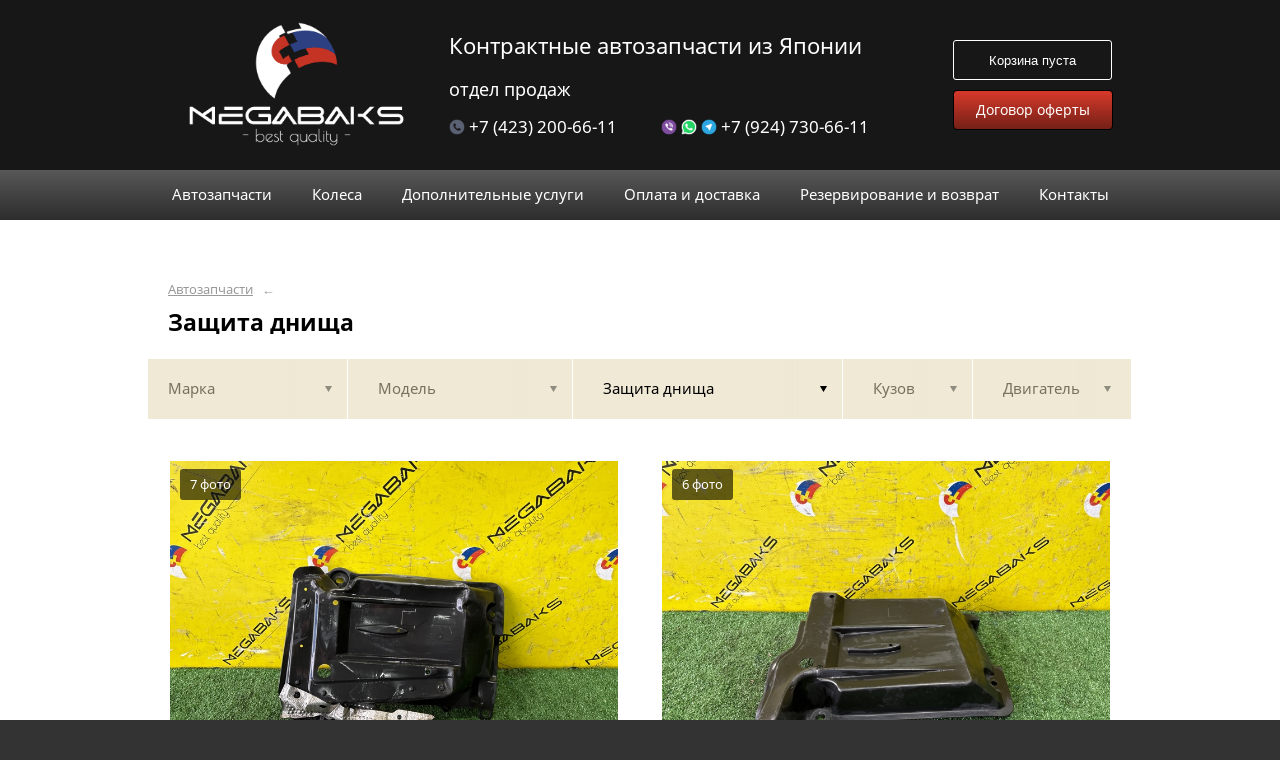

--- FILE ---
content_type: text/html; charset=UTF-8
request_url: https://megabaks.ru/vse-marki/vse-modeli/zaschita-dnischa/
body_size: 44170
content:
<!DOCTYPE html>
<html lang="ru">
<head>
    <title>Защита днища</title>
    <meta charset="utf-8">

    <!--meta http-equiv="Cache-Control" content="no-cache, no-store, must-revalidate" />
    <meta http-equiv="Pragma" content="no-cache" />
    <meta http-equiv="Expires" content="0" /-->

                <meta name="description" content="Защита днища – контрактные запчасти в наличии. Гарантия!" />
    

    
                        
    <meta name="viewport" content="width=device-width, maximum-scale=1.0">

    
                        
    <!-- <script src="https://ajax.googleapis.com/ajax/libs/jquery/1.11.3/jquery.min.js"></script> -->
    <script src="/js/jquery-1.11.3.min.js"></script>

    <!--[if lt IE 9]>
    <script src="/js/html5shiv.js"></script>
    <script type="text/javascript" src="/js/iefix.js"></script>

    <link rel="stylesheet" type="text/css" href="/css/iefix.css">
    <![endif]-->

    <!-- Add fancyBox -->
<!--    <link rel="stylesheet" href="/js/fancybox/jquery.fancybox.css?v=2.1.5" type="text/css" media="screen" />-->
<!--    <script type="text/javascript" src="/js/fancybox/jquery.fancybox.pack.js?v=2.1.5"></script>-->

    <link rel="stylesheet" type="text/css" href="/css/style.css?6">
    <link rel="stylesheet" type="text/css" href="/css/n.css">

    <link rel="stylesheet" href="/js/fancybox/jquery.fancybox.min.css" />
    <script src="/js/fancybox/jquery.fancybox.min.js"></script>
    
            <link rel="stylesheet" type="text/css" href="/custom/c388/custom.css?1616474058">
                <link rel="icon" sizes="16x16" href="/favicon.ico">
    


    <meta name="mailru-domain" content="Vs3jBIlUq1ujrw8l" />


</head>
<body>
<div class="page__wrapper">
    <div class="page__content">

                    <section class="content">
                <div class="autoparts">
    <div class="page__layout page__layout_top">
                    <div class="breadcrumbs">
                                    <a href="/" class="breadcrumbs__link">Автозапчасти</a>
                    <span class="breadcrumbs__arrow">&larr;</span>
                
            </div>
        
        <h1 style="max-height: 25px; overflow: hidden">Защита днища</h1>

            </div>

    
<div class="filter">
    <div class="page__layout">
        <div class="filter-table">
            <div class="filter-table_cell first">
                <div class="filter-table-tab" data-type="marks">
                    <span class="filter-table-tab__name">
                        Марка                    </span>
                </div>
            </div>

            <div class="filter-table_cell second">
                <div class="filter-table-tab" data-type="models">
                    <span class="filter-table-tab__name">
                        Модель                    </span>
                </div>
            </div>

            <div class="filter-table_cell third">
                <div class="filter-table-tab st-active" data-type="partnames">
                    <span class="filter-table-tab__name">
                        Защита днища                    </span>
                </div>
            </div>

            <div class="filter-table_cell fourth">
                <div class="filter-table-tab" data-type="bodys">
                    <span class="filter-table-tab__name">
                        Кузов                    </span>
                </div>
            </div>

            <div class="filter-table_cell fifth">
                <div class="filter-table-tab" data-type="motors">
                    <span class="filter-table-tab__name">
                        Двигатель                    </span>
                </div>
            </div>
        </div>

        <div class="filter-popup">
            <div class="filter-box" data-type="marks">
                <div class="filter-box_cell">
                    <div class="filter-box-header" style="border: none; padding: 0; margin-top: -35px;">
                        <div class="filter-box-header_cell">
                            &nbsp;
                        </div>

                        <div class="filter-box-header_cell" align="right">
                        </div>
                    </div>

                    <div class="search-flex">
                                                                                                            <div class="search-flex_cell" style="width: auto">
                                <ul class="search-main">
                                                        <li>
                                <a href="/alfa-romeo/" data-mark="alfa-romeo" class="search-main__link">
                                    ALFA ROMEO                                </a>
                            </li>
                                                                                                            <li>
                                <a href="/alpine/" data-mark="alpine" class="search-main__link">
                                    ALPINE                                </a>
                            </li>
                                                                                                            <li>
                                <a href="/audi/" data-mark="audi" class="search-main__link">
                                    AUDI                                </a>
                            </li>
                                                                                                            <li>
                                <a href="/auto-gauge/" data-mark="auto-gauge" class="search-main__link">
                                    auto gauge                                </a>
                            </li>
                                                                                                            <li>
                                <a href="/bm-audio/" data-mark="bm-audio" class="search-main__link">
                                    BM AUDIO                                </a>
                            </li>
                                                                                                            <li>
                                <a href="/bmw/" data-mark="bmw" class="search-main__link">
                                    BMW                                </a>
                            </li>
                                                                                                            <li>
                                <a href="/cadillac/" data-mark="cadillac" class="search-main__link">
                                    CADILLAC                                </a>
                            </li>
                                                                                                            <li>
                                <a href="/carrozzeria/" data-mark="carrozzeria" class="search-main__link">
                                    Carrozzeria                                </a>
                            </li>
                                                                                                            <li>
                                <a href="/chevrolet/" data-mark="chevrolet" class="search-main__link">
                                    CHEVROLET                                </a>
                            </li>
                                                                                                            <li>
                                <a href="/chrysler/" data-mark="chrysler" class="search-main__link">
                                    CHRYSLER                                </a>
                            </li>
                                                                                                            <li>
                                <a href="/citroen/" data-mark="citroen" class="search-main__link">
                                    CITROEN                                </a>
                            </li>
                                                                                                            <li>
                                <a href="/clarion/" data-mark="clarion" class="search-main__link">
                                    CLARION                                </a>
                            </li>
                                                                                                            <li>
                                <a href="/daewoo/" data-mark="daewoo" class="search-main__link">
                                    DAEWOO                                </a>
                            </li>
                                                                                                            <li>
                                <a href="/daihatsu/" data-mark="daihatsu" class="search-main__link">
                                    DAIHATSU                                </a>
                            </li>
                                                                                                            <li>
                                <a href="/denso/" data-mark="denso" class="search-main__link">
                                    DENSO                                </a>
                            </li>
                                                            </ul>
                                </div>
                                                                                                                <div class="search-flex_cell" style="width: auto">
                                <ul class="search-main">
                                                        <li>
                                <a href="/dodge/" data-mark="dodge" class="search-main__link">
                                    DODGE                                </a>
                            </li>
                                                                                                            <li>
                                <a href="/eclipse/" data-mark="eclipse" class="search-main__link">
                                    ECLIPSE                                </a>
                            </li>
                                                                                                            <li>
                                <a href="/fiat/" data-mark="fiat" class="search-main__link">
                                    FIAT                                </a>
                            </li>
                                                                                                            <li>
                                <a href="/ford/" data-mark="ford" class="search-main__link">
                                    FORD                                </a>
                            </li>
                                                                                                            <li>
                                <a href="/gathers/" data-mark="gathers" class="search-main__link">
                                    GATHERS                                </a>
                            </li>
                                                                                                            <li>
                                <a href="/geely/" data-mark="geely" class="search-main__link">
                                    Geely                                </a>
                            </li>
                                                                                                            <li>
                                <a href="/gmc/" data-mark="gmc" class="search-main__link">
                                    GMC                                </a>
                            </li>
                                                                                                            <li>
                                <a href="/hino/" data-mark="hino" class="search-main__link">
                                    HINO                                </a>
                            </li>
                                                                                                            <li>
                                <a href="/honda/" data-mark="honda" class="search-main__link">
                                    HONDA                                </a>
                            </li>
                                                                                                            <li>
                                <a href="/hummer/" data-mark="hummer" class="search-main__link">
                                    HUMMER                                </a>
                            </li>
                                                                                                            <li>
                                <a href="/hyundai/" data-mark="hyundai" class="search-main__link">
                                    HYUNDAI                                </a>
                            </li>
                                                                                                            <li>
                                <a href="/imasen/" data-mark="imasen" class="search-main__link">
                                    IMASEN                                </a>
                            </li>
                                                                                                            <li>
                                <a href="/infiniti/" data-mark="infiniti" class="search-main__link">
                                    INFINITI                                </a>
                            </li>
                                                                                                            <li>
                                <a href="/inno/" data-mark="inno" class="search-main__link">
                                    INNO                                </a>
                            </li>
                                                                                                            <li>
                                <a href="/isuzu/" data-mark="isuzu" class="search-main__link">
                                    ISUZU                                </a>
                            </li>
                                                            </ul>
                                </div>
                                                                                                                <div class="search-flex_cell" style="width: auto">
                                <ul class="search-main">
                                                        <li>
                                <a href="/jaguar/" data-mark="jaguar" class="search-main__link">
                                    JAGUAR                                </a>
                            </li>
                                                                                                            <li>
                                <a href="/janline-corp/" data-mark="janline-corp" class="search-main__link">
                                    JANLINE CORP                                </a>
                            </li>
                                                                                                            <li>
                                <a href="/jeep/" data-mark="jeep" class="search-main__link">
                                    JEEP                                </a>
                            </li>
                                                                                                            <li>
                                <a href="/kawasaki/" data-mark="kawasaki" class="search-main__link">
                                    KAWASAKI                                </a>
                            </li>
                                                                                                            <li>
                                <a href="/kenwood/" data-mark="kenwood" class="search-main__link">
                                    KENWOOD                                </a>
                            </li>
                                                                                                            <li>
                                <a href="/kia/" data-mark="kia" class="search-main__link">
                                    KIA                                </a>
                            </li>
                                                                                                            <li>
                                <a href="/land-rover/" data-mark="land-rover" class="search-main__link">
                                    LAND ROVER                                </a>
                            </li>
                                                                                                            <li>
                                <a href="/lexus/" data-mark="lexus" class="search-main__link">
                                    LEXUS                                </a>
                            </li>
                                                                                                            <li>
                                <a href="/lincoln/" data-mark="lincoln" class="search-main__link">
                                    LINCOLN                                </a>
                            </li>
                                                                                                            <li>
                                <a href="/ln7001/" data-mark="ln7001" class="search-main__link">
                                    LN7001                                </a>
                            </li>
                                                                                                            <li>
                                <a href="/logitec/" data-mark="logitec" class="search-main__link">
                                    Logitec                                </a>
                            </li>
                                                                                                            <li>
                                <a href="/mazda/" data-mark="mazda" class="search-main__link">
                                    MAZDA                                </a>
                            </li>
                                                                                                            <li>
                                <a href="/mercedes-benz/" data-mark="mercedes-benz" class="search-main__link">
                                    MERCEDES-BENZ                                </a>
                            </li>
                                                                                                            <li>
                                <a href="/mini/" data-mark="mini" class="search-main__link">
                                    MINI                                </a>
                            </li>
                                                                                                            <li>
                                <a href="/mitsubishi/" data-mark="mitsubishi" class="search-main__link">
                                    MITSUBISHI                                </a>
                            </li>
                                                            </ul>
                                </div>
                                                                                                                <div class="search-flex_cell" style="width: auto">
                                <ul class="search-main">
                                                        <li>
                                <a href="/mitsuoka/" data-mark="mitsuoka" class="search-main__link">
                                    MITSUOKA                                </a>
                            </li>
                                                                                                            <li>
                                <a href="/morel/" data-mark="morel" class="search-main__link">
                                    Morel                                </a>
                            </li>
                                                                                                            <li>
                                <a href="/nissan/" data-mark="nissan" class="search-main__link">
                                    NISSAN                                </a>
                            </li>
                                                                                                            <li>
                                <a href="/opel/" data-mark="opel" class="search-main__link">
                                    OPEL                                </a>
                            </li>
                                                                                                            <li>
                                <a href="/panasonic/" data-mark="panasonic" class="search-main__link">
                                    PANASONIC                                </a>
                            </li>
                                                                                                            <li>
                                <a href="/peugeot/" data-mark="peugeot" class="search-main__link">
                                    PEUGEOT                                </a>
                            </li>
                                                                                                            <li>
                                <a href="/piaa/" data-mark="piaa" class="search-main__link">
                                    PIAA                                </a>
                            </li>
                                                                                                            <li>
                                <a href="/pioneer/" data-mark="pioneer" class="search-main__link">
                                    PIONEER                                </a>
                            </li>
                                                                                                            <li>
                                <a href="/pioneer-carrozzeria/" data-mark="pioneer-carrozzeria" class="search-main__link">
                                    Pioneer Carrozzeria                                </a>
                            </li>
                                                                                                            <li>
                                <a href="/porsche/" data-mark="porsche" class="search-main__link">
                                    PORSCHE                                </a>
                            </li>
                                                                                                            <li>
                                <a href="/protone/" data-mark="protone" class="search-main__link">
                                    PROTONE                                </a>
                            </li>
                                                                                                            <li>
                                <a href="/renault/" data-mark="renault" class="search-main__link">
                                    RENAULT                                </a>
                            </li>
                                                                                                            <li>
                                <a href="/rockford/" data-mark="rockford" class="search-main__link">
                                    ROCKFORD                                </a>
                            </li>
                                                                                                            <li>
                                <a href="/rspec/" data-mark="rspec" class="search-main__link">
                                    RSPEC                                </a>
                            </li>
                                                                                                            <li>
                                <a href="/saab/" data-mark="saab" class="search-main__link">
                                    SAAB                                </a>
                            </li>
                                                            </ul>
                                </div>
                                                                                                                <div class="search-flex_cell" style="width: auto">
                                <ul class="search-main">
                                                        <li>
                                <a href="/sanyo/" data-mark="sanyo" class="search-main__link">
                                    SANYO                                </a>
                            </li>
                                                                                                            <li>
                                <a href="/seat/" data-mark="seat" class="search-main__link">
                                    SEAT                                </a>
                            </li>
                                                                                                            <li>
                                <a href="/skoda/" data-mark="skoda" class="search-main__link">
                                    SKODA                                </a>
                            </li>
                                                                                                            <li>
                                <a href="/smart/" data-mark="smart" class="search-main__link">
                                    SMART                                </a>
                            </li>
                                                                                                            <li>
                                <a href="/sound-stream/" data-mark="sound-stream" class="search-main__link">
                                    SOUND STREAM                                </a>
                            </li>
                                                                                                            <li>
                                <a href="/subaru/" data-mark="subaru" class="search-main__link">
                                    SUBARU                                </a>
                            </li>
                                                                                                            <li>
                                <a href="/suzuki/" data-mark="suzuki" class="search-main__link">
                                    SUZUKI                                </a>
                            </li>
                                                                                                            <li>
                                <a href="/terzo/" data-mark="terzo" class="search-main__link">
                                    TERZO                                </a>
                            </li>
                                                                                                            <li>
                                <a href="/toyota/" data-mark="toyota" class="search-main__link">
                                    TOYOTA                                </a>
                            </li>
                                                                                                            <li>
                                <a href="/tyco/" data-mark="tyco" class="search-main__link">
                                    TYCO                                </a>
                            </li>
                                                                                                            <li>
                                <a href="/unknown/" data-mark="unknown" class="search-main__link">
                                    Unknown                                </a>
                            </li>
                                                                                                            <li>
                                <a href="/volkswagen/" data-mark="volkswagen" class="search-main__link">
                                    VOLKSWAGEN                                </a>
                            </li>
                                                                                                            <li>
                                <a href="/volvo/" data-mark="volvo" class="search-main__link">
                                    VOLVO                                </a>
                            </li>
                                                                                                            <li>
                                <a href="/yamaha/" data-mark="yamaha" class="search-main__link">
                                    YAMAHA                                </a>
                            </li>
                                                                                                            <li>
                                <a href="/uaz/" data-mark="uaz" class="search-main__link">
                                    УАЗ                                </a>
                            </li>
                                                            </ul>
                                </div>
                                                                        </div>

                </div>
            </div>

            <div class="filter-box" data-type="models">
                <div class="filter-box_cell">

                                            <div class="filter-box-header" style="padding: 0; border: 0;">
                        Выберите марку прежде чем выбрать модель
                        </div>
                    

                                    </div>
            </div>

            <div class="filter-box js-partnames" data-type="partnames" style="min-width: 580px;">
                <div class="filter-box_cell">
                    

                    <div class="filter-box-header non-border" style="/*display:none*/">
                        <div class="filter-box-header_cell" style="visibility: hidden">
                            <div class="search-type">
                                <div class="search-type_item cat"></div>
                                <div class="search-type_item all st-active"></div>
                            </div>
                        </div>
                    </div>



                    <div class="filter-flex">
                        <div class="search-toggle">
                                                            <div class="search-toggle-frame" style="/*display: block;*/">
                                    <div class="search-flex">

                                                                                                                                    <div class="search-flex_cell">
                                            
                                            <span class="search-list__title">Другие запчасти</span>

                                            <ul class="search-list">
                                                                                                    <li class="search-list_item">
                                                        <a href="/vse-marki/vse-modeli/airbag/" class="search-list__link">
                                                            <b>Airbag</b>                                                         </a>
                                                    </li>
                                                                                                    <li class="search-list_item">
                                                        <a href="/vse-marki/vse-modeli/airbag-na-rul/" class="search-list__link">
                                                            <b>Airbag на руль</b>                                                         </a>
                                                    </li>
                                                                                                    <li class="search-list_item">
                                                        <a href="/vse-marki/vse-modeli/airbag-passazhirskiy/" class="search-list__link">
                                                            <b>Airbag пассажирский</b>                                                         </a>
                                                    </li>
                                                                                                    <li class="search-list_item">
                                                        <a href="/vse-marki/vse-modeli/cd-cheynzher/" class="search-list__link">
                                                            <b>Cd-чейнжер</b>                                                         </a>
                                                    </li>
                                                                                                    <li class="search-list_item">
                                                        <a href="/vse-marki/vse-modeli/nose-cut/" class="search-list__link">
                                                            <b>Nose cut</b>                                                         </a>
                                                    </li>
                                                                                                    <li class="search-list_item">
                                                        <a href="/vse-marki/vse-modeli/rear-cut/" class="search-list__link">
                                                            <b>Rear cut</b>                                                         </a>
                                                    </li>
                                                                                                    <li class="search-list_item">
                                                        <a href="/vse-marki/vse-modeli/avtopodogrevatel-tosola/" class="search-list__link">
                                                            <b>Автоподогреватель тосола</b>                                                         </a>
                                                    </li>
                                                                                                    <li class="search-list_item">
                                                        <a href="/vse-marki/vse-modeli/adapter-fishka-magnitoly/" class="search-list__link">
                                                            <b>Адаптер фишка магнитолы</b>                                                         </a>
                                                    </li>
                                                                                                    <li class="search-list_item">
                                                        <a href="/vse-marki/vse-modeli/akpp/" class="search-list__link">
                                                            <b>АКПП</b>                                                         </a>
                                                    </li>
                                                                                                    <li class="search-list_item">
                                                        <a href="/vse-marki/vse-modeli/aktivator-5-oy-dveri/" class="search-list__link">
                                                            <b>Активатор 5-ой двери</b>                                                         </a>
                                                    </li>
                                                                                                    <li class="search-list_item">
                                                        <a href="/vse-marki/vse-modeli/aktivator-scepleniya/" class="search-list__link">
                                                            <b>Активатор сцепления</b>                                                         </a>
                                                    </li>
                                                                                                    <li class="search-list_item">
                                                        <a href="/vse-marki/vse-modeli/amortizator/" class="search-list__link">
                                                            <b>Амортизатор</b>                                                         </a>
                                                    </li>
                                                                                                    <li class="search-list_item">
                                                        <a href="/vse-marki/vse-modeli/amortizator-bagazhnika/" class="search-list__link">
                                                            <b>Амортизатор багажника</b>                                                         </a>
                                                    </li>
                                                                                                    <li class="search-list_item">
                                                        <a href="/vse-marki/vse-modeli/amortizator-zadney-dveri/" class="search-list__link">
                                                            <b>Амортизатор задней двери</b>                                                         </a>
                                                    </li>
                                                                                                    <li class="search-list_item">
                                                        <a href="/vse-marki/vse-modeli/amortizator-kabiny/" class="search-list__link">
                                                            <b>Амортизатор кабины</b>                                                         </a>
                                                    </li>
                                                                                                    <li class="search-list_item">
                                                        <a href="/vse-marki/vse-modeli/amortizator-kapota/" class="search-list__link">
                                                            <b>Амортизатор капота</b>                                                         </a>
                                                    </li>
                                                                                                    <li class="search-list_item">
                                                        <a href="/vse-marki/vse-modeli/amortizator-na-zadnee-steklo/" class="search-list__link">
                                                            <b>Амортизатор на заднее стекло</b>                                                         </a>
                                                    </li>
                                                                                                    <li class="search-list_item">
                                                        <a href="/vse-marki/vse-modeli/antenna/" class="search-list__link">
                                                            <b>Антенна</b>                                                         </a>
                                                    </li>
                                                                                                    <li class="search-list_item">
                                                        <a href="/vse-marki/vse-modeli/bagazhnik-na-kryshu/" class="search-list__link">
                                                            <b>Багажник на крышу</b>                                                         </a>
                                                    </li>
                                                                                                    <li class="search-list_item">
                                                        <a href="/vse-marki/vse-modeli/balka-pod-dvs/" class="search-list__link">
                                                            <b>Балка под двс</b>                                                         </a>
                                                    </li>
                                                                                                    <li class="search-list_item">
                                                        <a href="/vse-marki/vse-modeli/balka-pod-kpp/" class="search-list__link">
                                                            <b>Балка под КПП</b>                                                         </a>
                                                    </li>
                                                                                                    <li class="search-list_item">
                                                        <a href="/vse-marki/vse-modeli/balka-pod-reduktor/" class="search-list__link">
                                                            <b>Балка под редуктор</b>                                                         </a>
                                                    </li>
                                                                                                    <li class="search-list_item">
                                                        <a href="/vse-marki/vse-modeli/balka-podveski/" class="search-list__link">
                                                            <b>Балка подвески</b>                                                         </a>
                                                    </li>
                                                                                                    <li class="search-list_item">
                                                        <a href="/vse-marki/vse-modeli/balonnik/" class="search-list__link">
                                                            <b>Балонник</b>                                                         </a>
                                                    </li>
                                                                                                    <li class="search-list_item">
                                                        <a href="/vse-marki/vse-modeli/bamper/" class="search-list__link">
                                                            <b>Бампер</b>                                                         </a>
                                                    </li>
                                                                                                    <li class="search-list_item">
                                                        <a href="/vse-marki/vse-modeli/baraban-ruchnika/" class="search-list__link">
                                                            <b>Барабан ручника</b>                                                         </a>
                                                    </li>
                                                                                                    <li class="search-list_item">
                                                        <a href="/vse-marki/vse-modeli/bardachok/" class="search-list__link">
                                                            <b>Бардачок</b>                                                         </a>
                                                    </li>
                                                                                                    <li class="search-list_item">
                                                        <a href="/vse-marki/vse-modeli/bardachok-mezhdu-sidenyami/" class="search-list__link">
                                                            <b>Бардачок между сиденьями</b>                                                         </a>
                                                    </li>
                                                                                                    <li class="search-list_item">
                                                        <a href="/vse-marki/vse-modeli/batareya-vysokovoltnaya/" class="search-list__link">
                                                            <b>Батарея высоковольтная</b>                                                         </a>
                                                    </li>
                                                                                                    <li class="search-list_item">
                                                        <a href="/vse-marki/vse-modeli/bachok-adblue/" class="search-list__link">
                                                            <b>Бачок adblue</b>                                                         </a>
                                                    </li>
                                                                                                    <li class="search-list_item">
                                                        <a href="/vse-marki/vse-modeli/bachok-gidrousilitelya/" class="search-list__link">
                                                            <b>Бачок гидроусилителя</b>                                                         </a>
                                                    </li>
                                                                                                    <li class="search-list_item">
                                                        <a href="/vse-marki/vse-modeli/bachok-dlya-tormoznoy-zhidkosti/" class="search-list__link">
                                                            <b>Бачок для тормозной жидкости</b>                                                         </a>
                                                    </li>
                                                                                                    <li class="search-list_item">
                                                        <a href="/vse-marki/vse-modeli/bachok-invertora/" class="search-list__link">
                                                            <b>Бачок инвертора</b>                                                         </a>
                                                    </li>
                                                                                                    <li class="search-list_item">
                                                        <a href="/vse-marki/vse-modeli/bachok-rasshiritelnyy/" class="search-list__link">
                                                            <b>Бачок расширительный</b>                                                         </a>
                                                    </li>
                                                                                                    <li class="search-list_item">
                                                        <a href="/vse-marki/vse-modeli/bachok-rezonatora/" class="search-list__link">
                                                            <b>Бачок резонатора</b>                                                         </a>
                                                    </li>
                                                                                                    <li class="search-list_item">
                                                        <a href="/vse-marki/vse-modeli/bachok-stekloomyvatelya/" class="search-list__link">
                                                            <b>Бачок стеклоомывателя</b>                                                         </a>
                                                    </li>
                                                                                                    <li class="search-list_item">
                                                        <a href="/vse-marki/vse-modeli/bendiks/" class="search-list__link">
                                                            <b>Бендикс</b>                                                         </a>
                                                    </li>
                                                                                                    <li class="search-list_item">
                                                        <a href="/vse-marki/vse-modeli/benzobak/" class="search-list__link">
                                                            <b>Бензобак</b>                                                         </a>
                                                    </li>
                                                                                                    <li class="search-list_item">
                                                        <a href="/vse-marki/vse-modeli/blok-abs/" class="search-list__link">
                                                            <b>Блок abs</b>                                                         </a>
                                                    </li>
                                                                                                    <li class="search-list_item">
                                                        <a href="/vse-marki/vse-modeli/blok-body-control/" class="search-list__link">
                                                            <b>Блок body control</b>                                                         </a>
                                                    </li>
                                                                                                    <li class="search-list_item">
                                                        <a href="/vse-marki/vse-modeli/blok-valvematic/" class="search-list__link">
                                                            <b>Блок valvematic</b>                                                         </a>
                                                    </li>
                                                                                                    <li class="search-list_item">
                                                        <a href="/vse-marki/vse-modeli/blok-dvigatelya/" class="search-list__link">
                                                            <b>Блок двигателя</b>                                                         </a>
                                                    </li>
                                                                                                    <li class="search-list_item">
                                                        <a href="/vse-marki/vse-modeli/blok-immobilayzera/" class="search-list__link">
                                                            <b>Блок иммобилайзера</b>                                                         </a>
                                                    </li>
                                                                                                    <li class="search-list_item">
                                                        <a href="/vse-marki/vse-modeli/blok-komforta/" class="search-list__link">
                                                            <b>Блок комфорта</b>                                                         </a>
                                                    </li>
                                                                                                    <li class="search-list_item">
                                                        <a href="/vse-marki/vse-modeli/blok-kruiz-kontrolya/" class="search-list__link">
                                                            <b>Блок круиз-контроля</b>                                                         </a>
                                                    </li>
                                                                                                    <li class="search-list_item">
                                                        <a href="/vse-marki/vse-modeli/blok-ksenona/" class="search-list__link">
                                                            <b>Блок ксенона</b>                                                         </a>
                                                    </li>
                                                                                                    <li class="search-list_item">
                                                        <a href="/vse-marki/vse-modeli/blok-navigacii/" class="search-list__link">
                                                            <b>Блок навигации</b>                                                         </a>
                                                    </li>
                                                                                                    <li class="search-list_item">
                                                        <a href="/vse-marki/vse-modeli/blok-podrulevyh-pereklyuchateley/" class="search-list__link">
                                                            <b>Блок подрулевых переключателей</b>                                                         </a>
                                                    </li>
                                                                                                    <li class="search-list_item">
                                                        <a href="/vse-marki/vse-modeli/blok-predohraniteley/" class="search-list__link">
                                                            <b>Блок предохранителей</b>                                                         </a>
                                                    </li>
                                                                                                    <li class="search-list_item">
                                                        <a href="/vse-marki/vse-modeli/blok-predohraniteley-pod-kapot/" class="search-list__link">
                                                            <b>Блок предохранителей под капот</b>                                                         </a>
                                                    </li>
                                                                                                    <li class="search-list_item">
                                                        <a href="/vse-marki/vse-modeli/blok-rele/" class="search-list__link">
                                                            <b>Блок реле</b>                                                         </a>
                                                    </li>
                                                                                                    <li class="search-list_item">
                                                        <a href="/vse-marki/vse-modeli/blok-upravleniya-4wd/" class="search-list__link">
                                                            <b>Блок управления 4wd</b>                                                         </a>
                                                    </li>
                                                                                                    <li class="search-list_item">
                                                        <a href="/vse-marki/vse-modeli/blok-upravleniya-abs/" class="search-list__link">
                                                            <b>Блок управления abs</b>                                                         </a>
                                                    </li>
                                                                                                    <li class="search-list_item">
                                                        <a href="/vse-marki/vse-modeli/blok-upravleniya-airbag/" class="search-list__link">
                                                            <b>Блок управления airbag</b>                                                         </a>
                                                    </li>
                                                                                                    <li class="search-list_item">
                                                        <a href="/vse-marki/vse-modeli/blok-upravleniya-efi/" class="search-list__link">
                                                            <b>Блок управления efi</b>                                                         </a>
                                                    </li>
                                                                                                    <li class="search-list_item">
                                                        <a href="/vse-marki/vse-modeli/blok-upravleniya-trc/" class="search-list__link">
                                                            <b>Блок управления trc</b>                                                         </a>
                                                    </li>
                                                                                                    <li class="search-list_item">
                                                        <a href="/vse-marki/vse-modeli/blok-upravleniya-akpp/" class="search-list__link">
                                                            <b>Блок управления АКПП</b>                                                         </a>
                                                    </li>
                                                                                                    <li class="search-list_item">
                                                        <a href="/vse-marki/vse-modeli/blok-upravleniya-gibridnoy-ustanovkoy/" class="search-list__link">
                                                            <b>Блок управления гибридной установкой</b>                                                         </a>
                                                    </li>
                                                                                                    <li class="search-list_item">
                                                        <a href="/vse-marki/vse-modeli/blok-upravleniya-dvermi/" class="search-list__link">
                                                            <b>Блок управления дверьми</b>                                                         </a>
                                                    </li>
                                                                                                    <li class="search-list_item">
                                                        <a href="/vse-marki/vse-modeli/blok-upravleniya-droselnoy-zaslonkoy/" class="search-list__link">
                                                            <b>Блок управления дросельной заслонкой</b>                                                         </a>
                                                    </li>
                                                                                                    <li class="search-list_item">
                                                        <a href="/vse-marki/vse-modeli/blok-upravleniya-zaryadkoy/" class="search-list__link">
                                                            <b>Блок управления зарядкой</b>                                                         </a>
                                                    </li>
                                                                                                    <li class="search-list_item">
                                                        <a href="/vse-marki/vse-modeli/blok-upravleniya-zerkalami/" class="search-list__link">
                                                            <b>Блок управления зеркалами</b>                                                         </a>
                                                    </li>
                                                                                                    <li class="search-list_item">
                                                        <a href="/vse-marki/vse-modeli/blok-upravleniya-klimat-kontrolem/" class="search-list__link">
                                                            <b>Блок управления климат-контролем</b>                                                         </a>
                                                    </li>
                                                                                                    <li class="search-list_item">
                                                        <a href="/vse-marki/vse-modeli/blok-upravleniya-podveskoy/" class="search-list__link">
                                                            <b>Блок управления подвеской</b>                                                         </a>
                                                    </li>
                                                                                                    <li class="search-list_item">
                                                        <a href="/vse-marki/vse-modeli/blok-upravleniya-ref-ustanovkoy/" class="search-list__link">
                                                            <b>Блок управления реф. установкой</b>                                                         </a>
                                                    </li>
                                                                                                    <li class="search-list_item">
                                                        <a href="/vse-marki/vse-modeli/blok-upravleniya-rulevoy-kolonkoy/" class="search-list__link">
                                                            <b>Блок управления рулевой колонкой</b>                                                         </a>
                                                    </li>
                                                                                                    <li class="search-list_item">
                                                        <a href="/vse-marki/vse-modeli/blok-upravleniya-rulevoy-reykoy/" class="search-list__link">
                                                            <b>Блок управления рулевой рейкой</b>                                                         </a>
                                                    </li>
                                                                                                    <li class="search-list_item">
                                                        <a href="/vse-marki/vse-modeli/blok-upravleniya-svetom/" class="search-list__link">
                                                            <b>Блок управления светом</b>                                                         </a>
                                                    </li>
                                                                                                    <li class="search-list_item">
                                                        <a href="/vse-marki/vse-modeli/blok-upravleniya-svechami-nakala/" class="search-list__link">
                                                            <b>Блок управления свечами накала</b>                                                         </a>
                                                    </li>
                                                                                                    <li class="search-list_item">
                                                        <a href="/vse-marki/vse-modeli/blok-upravleniya-stekloochistitelem/" class="search-list__link">
                                                            <b>Блок управления стеклоочистителем</b>                                                         </a>
                                                    </li>
                                                                                                    <li class="search-list_item">
                                                        <a href="/vse-marki/vse-modeli/blok-upravleniya-steklopodemnikami/" class="search-list__link">
                                                            <b>Блок управления стеклоподъемниками</b>                                                         </a>
                                                    </li>
                                                                                                    <li class="search-list_item">
                                                        <a href="/vse-marki/vse-modeli/blok-upravleniya-toplivnym-nasosom/" class="search-list__link">
                                                            <b>Блок управления топливным насосом</b>                                                         </a>
                                                    </li>
                                                                                                    <li class="search-list_item">
                                                        <a href="/vse-marki/vse-modeli/blok-upravleniya-forsunkami/" class="search-list__link">
                                                            <b>Блок управления форсунками</b>                                                         </a>
                                                    </li>
                                                                                                    <li class="search-list_item">
                                                        <a href="/vse-marki/vse-modeli/boks-na-kryshu/" class="search-list__link">
                                                            <b>Бокс на крышу</b>                                                         </a>
                                                    </li>
                                                                                                    <li class="search-list_item">
                                                        <a href="/vse-marki/vse-modeli/bolt/" class="search-list__link">
                                                            <b>Болт</b>                                                         </a>
                                                    </li>
                                                                                                    <li class="search-list_item">
                                                        <a href="/vse-marki/vse-modeli/bolt-kolyosnyy/" class="search-list__link">
                                                            <b>Болт колёсный</b>                                                         </a>
                                                    </li>
                                                                                                    <li class="search-list_item">
                                                        <a href="/vse-marki/vse-modeli/bolt-krepleniya-zapaski/" class="search-list__link">
                                                            <b>Болт крепления запаски</b>                                                         </a>
                                                    </li>
                                                                                                    <li class="search-list_item">
                                                        <a href="/vse-marki/vse-modeli/bolt-mahovika/" class="search-list__link">
                                                            <b>Болт маховика</b>                                                         </a>
                                                    </li>
                                                                                                    <li class="search-list_item">
                                                        <a href="/vse-marki/vse-modeli/bolt-torsiona/" class="search-list__link">
                                                            <b>Болт торсиона</b>                                                         </a>
                                                    </li>
                                                                                                    <li class="search-list_item">
                                                        <a href="/vse-marki/vse-modeli/bolt-ekscentrik/" class="search-list__link">
                                                            <b>Болт-эксцентрик</b>                                                         </a>
                                                    </li>
                                                                                                    <li class="search-list_item">
                                                        <a href="/vse-marki/vse-modeli/bolty-golovki-cilindrov/" class="search-list__link">
                                                            <b>Болты головки цилиндров</b>                                                         </a>
                                                    </li>
                                                                                                    <li class="search-list_item">
                                                        <a href="/vse-marki/vse-modeli/broneprovod/" class="search-list__link">
                                                            <b>Бронепровод</b>                                                         </a>
                                                    </li>
                                                                                                    <li class="search-list_item">
                                                        <a href="/vse-marki/vse-modeli/bryzgovik/" class="search-list__link">
                                                            <b>Брызговик</b>                                                         </a>
                                                    </li>
                                                                                                    <li class="search-list_item">
                                                        <a href="/vse-marki/vse-modeli/bryzgoviki-komplekt/" class="search-list__link">
                                                            <b>Брызговики комплект</b>                                                         </a>
                                                    </li>
                                                                                                    <li class="search-list_item">
                                                        <a href="/vse-marki/vse-modeli/vakuumnaya-trubka/" class="search-list__link">
                                                            <b>Вакуумная трубка</b>                                                         </a>
                                                    </li>
                                                                                                    <li class="search-list_item">
                                                        <a href="/vse-marki/vse-modeli/vakuumnik/" class="search-list__link">
                                                            <b>Вакуумник</b>                                                         </a>
                                                    </li>
                                                                                                    <li class="search-list_item">
                                                        <a href="/vse-marki/vse-modeli/vakuumnyy-klapan/" class="search-list__link">
                                                            <b>Вакуумный клапан</b>                                                         </a>
                                                    </li>
                                                                                                    <li class="search-list_item">
                                                        <a href="/vse-marki/vse-modeli/vakuumnyy-nasos/" class="search-list__link">
                                                            <b>Вакуумный насос</b>                                                         </a>
                                                    </li>
                                                                                                    <li class="search-list_item">
                                                        <a href="/vse-marki/vse-modeli/vakuumnyy-nasos-tormoznoy-sistemy/" class="search-list__link">
                                                            <b>Вакуумный насос тормозной системы</b>                                                         </a>
                                                    </li>
                                                                                                    <li class="search-list_item">
                                                        <a href="/vse-marki/vse-modeli/val-otbora-moschnosti/" class="search-list__link">
                                                            <b>Вал отбора мощности</b>                                                         </a>
                                                    </li>
                                                                                                    <li class="search-list_item">
                                                        <a href="/vse-marki/vse-modeli/venec/" class="search-list__link">
                                                            <b>Венец</b>                                                         </a>
                                                    </li>
                                                                                                    <li class="search-list_item">
                                                        <a href="/vse-marki/vse-modeli/ventilyator/" class="search-list__link">
                                                            <b>Вентилятор</b>                                                         </a>
                                                    </li>
                                                                                                    <li class="search-list_item">
                                                        <a href="/vse-marki/vse-modeli/ventilyator-vyazkomufty/" class="search-list__link">
                                                            <b>Вентилятор вязкомуфты</b>                                                         </a>
                                                    </li>
                                                                                                    <li class="search-list_item">
                                                        <a href="/vse-marki/vse-modeli/ventilyator-radiatora/" class="search-list__link">
                                                            <b>Вентилятор радиатора</b>                                                         </a>
                                                    </li>
                                                                                                    <li class="search-list_item">
                                                        <a href="/vse-marki/vse-modeli/ventilyator-radiatora-kondicionera/" class="search-list__link">
                                                            <b>Вентилятор радиатора кондиционера</b>                                                         </a>
                                                    </li>
                                                                                                    <li class="search-list_item">
                                                        <a href="/vse-marki/vse-modeli/vetrovik/" class="search-list__link">
                                                            <b>Ветровик</b>                                                         </a>
                                                    </li>
                                                                                                    <li class="search-list_item">
                                                        <a href="/vse-marki/vse-modeli/vetroviki-komplekt/" class="search-list__link">
                                                            <b>Ветровики комплект</b>                                                         </a>
                                                    </li>
                                                                                                    <li class="search-list_item">
                                                        <a href="/vse-marki/vse-modeli/videoregistrator/" class="search-list__link">
                                                            <b>Видеорегистратор</b>                                                         </a>
                                                    </li>
                                                                                                    <li class="search-list_item">
                                                        <a href="/vse-marki/vse-modeli/viskomufta/" class="search-list__link">
                                                            <b>Вискомуфта</b>                                                         </a>
                                                    </li>
                                                                                                    <li class="search-list_item">
                                                        <a href="/vse-marki/vse-modeli/vkladyshi-korennye/" class="search-list__link">
                                                            <b>Вкладыши коренные</b>                                                         </a>
                                                    </li>
                                                                                                    <li class="search-list_item">
                                                        <a href="/vse-marki/vse-modeli/vkladyshi-shatunnye/" class="search-list__link">
                                                            <b>Вкладыши шатунные</b>                                                         </a>
                                                    </li>
                                                                                                    <li class="search-list_item">
                                                        <a href="/vse-marki/vse-modeli/vlagootdelitel/" class="search-list__link">
                                                            <b>Влагоотделитель</b>                                                         </a>
                                                    </li>
                                                                                                    <li class="search-list_item">
                                                        <a href="/vse-marki/vse-modeli/vozduhovod/" class="search-list__link">
                                                            <b>Воздуховод</b>                                                         </a>
                                                    </li>
                                                                                                    <li class="search-list_item">
                                                        <a href="/vse-marki/vse-modeli/vozduhozabornik/" class="search-list__link">
                                                            <b>Воздухозаборник</b>                                                         </a>
                                                    </li>
                                                                                                    <li class="search-list_item">
                                                        <a href="/vse-marki/vse-modeli/vozdushnyy-kompressor-tormoznoy-sistemy/" class="search-list__link">
                                                            <b>Воздушный компрессор тормозной системы</b>                                                         </a>
                                                    </li>
                                                                                                    <li class="search-list_item">
                                                        <a href="/vse-marki/vse-modeli/voltmetr/" class="search-list__link">
                                                            <b>Вольтметр</b>                                                         </a>
                                                    </li>
                                                                                                    <li class="search-list_item">
                                                        <a href="/vse-marki/vse-modeli/vpusknoy-patrubok/" class="search-list__link">
                                                            <b>Впускной патрубок</b>                                                         </a>
                                                    </li>
                                                                                                    <li class="search-list_item">
                                                        <a href="/vse-marki/vse-modeli/vtulka-balansira/" class="search-list__link">
                                                            <b>Втулка балансира</b>                                                         </a>
                                                    </li>
                                                                                                    <li class="search-list_item">
                                                        <a href="/vse-marki/vse-modeli/vtulka-ressory/" class="search-list__link">
                                                            <b>Втулка рессоры</b>                                                         </a>
                                                    </li>
                                                                                                    <li class="search-list_item">
                                                        <a href="/vse-marki/vse-modeli/vtulka-rulevoy-reyki/" class="search-list__link">
                                                            <b>Втулка рулевой рейки</b>                                                         </a>
                                                    </li>
                                                                                                    <li class="search-list_item">
                                                        <a href="/vse-marki/vse-modeli/vtulka-rychaga/" class="search-list__link">
                                                            <b>Втулка рычага</b>                                                         </a>
                                                    </li>
                                                                                                    <li class="search-list_item">
                                                        <a href="/vse-marki/vse-modeli/vtulka-stabilizatora/" class="search-list__link">
                                                            <b>Втулка стабилизатора</b>                                                         </a>
                                                    </li>
                                                                                                    <li class="search-list_item">
                                                        <a href="/vse-marki/vse-modeli/vhod-usb/" class="search-list__link">
                                                            <b>Вход usb</b>                                                         </a>
                                                    </li>
                                                                                                    <li class="search-list_item">
                                                        <a href="/vse-marki/vse-modeli/gabarit/" class="search-list__link">
                                                            <b>Габарит</b>                                                         </a>
                                                    </li>
                                                                                                    <li class="search-list_item">
                                                        <a href="/vse-marki/vse-modeli/gabarit-v-krylo/" class="search-list__link">
                                                            <b>Габарит в крыло</b>                                                         </a>
                                                    </li>
                                                                                                    <li class="search-list_item">
                                                        <a href="/vse-marki/vse-modeli/gabarit-gruzovoy/" class="search-list__link">
                                                            <b>Габарит грузовой</b>                                                         </a>
                                                    </li>
                                                                                                    <li class="search-list_item">
                                                        <a href="/vse-marki/vse-modeli/gayka-na-koleso/" class="search-list__link">
                                                            <b>Гайка на колесо</b>                                                         </a>
                                                    </li>
                                                                                                    <li class="search-list_item">
                                                        <a href="/vse-marki/vse-modeli/gayka-stupicy/" class="search-list__link">
                                                            <b>Гайка ступицы</b>                                                         </a>
                                                    </li>
                                                                                                    <li class="search-list_item">
                                                        <a href="/vse-marki/vse-modeli/generator/" class="search-list__link">
                                                            <b>Генератор</b>                                                         </a>
                                                    </li>
                                                                                                    <li class="search-list_item">
                                                        <a href="/vse-marki/vse-modeli/gidroakkumulyator/" class="search-list__link">
                                                            <b>Гидроаккумулятор</b>                                                         </a>
                                                    </li>
                                                                                                    <li class="search-list_item">
                                                        <a href="/vse-marki/vse-modeli/gidromufta-akpp/" class="search-list__link">
                                                            <b>Гидромуфта АКПП</b>                                                         </a>
                                                    </li>
                                                                                                    <li class="search-list_item">
                                                        <a href="/vse-marki/vse-modeli/gidrousilitel/" class="search-list__link">
                                                            <b>Гидроусилитель</b>                                                         </a>
                                                    </li>
                                                                                                    <li class="search-list_item">
                                                        <a href="/vse-marki/vse-modeli/glavnyy-tormoznoy-cilindr/" class="search-list__link">
                                                            <b>Главный тормозной цилиндр</b>                                                         </a>
                                                    </li>
                                                                                                    <li class="search-list_item">
                                                        <a href="/vse-marki/vse-modeli/glavnyy-cilindr-scepleniya/" class="search-list__link">
                                                            <b>Главный цилиндр сцепления</b>                                                         </a>
                                                    </li>
                                                                                                    <li class="search-list_item">
                                                        <a href="/vse-marki/vse-modeli/glushitel/" class="search-list__link">
                                                            <b>Глушитель</b>                                                         </a>
                                                    </li>
                                                                                                    <li class="search-list_item">
                                                        <a href="/vse-marki/vse-modeli/golovka-bloka-cilindrov/" class="search-list__link">
                                                            <b>Головка блока цилиндров</b>                                                         </a>
                                                    </li>
                                                                                                    <li class="search-list_item">
                                                        <a href="/vse-marki/vse-modeli/gorlovina-radiatora/" class="search-list__link">
                                                            <b>Горловина радиатора</b>                                                         </a>
                                                    </li>
                                                                                                    <li class="search-list_item">
                                                        <a href="/vse-marki/vse-modeli/gorlovina-toplivnogo-baka/" class="search-list__link">
                                                            <b>Горловина топливного бака</b>                                                         </a>
                                                    </li>
                                                                                                    <li class="search-list_item">
                                                        <a href="/vse-marki/vse-modeli/gornyy-tormoz/" class="search-list__link">
                                                            <b>Горный тормоз</b>                                                         </a>
                                                    </li>
                                                                                                    <li class="search-list_item">
                                                        <a href="/vse-marki/vse-modeli/guba/" class="search-list__link">
                                                            <b>Губа</b>                                                         </a>
                                                    </li>
                                                                                                    <li class="search-list_item">
                                                        <a href="/vse-marki/vse-modeli/datchik/" class="search-list__link">
                                                            <b>Датчик</b>                                                         </a>
                                                    </li>
                                                                                                    <li class="search-list_item">
                                                        <a href="/vse-marki/vse-modeli/datchik-abs/" class="search-list__link">
                                                            <b>Датчик abs</b>                                                         </a>
                                                    </li>
                                                                                                    <li class="search-list_item">
                                                        <a href="/vse-marki/vse-modeli/datchik-airbag/" class="search-list__link">
                                                            <b>Датчик airbag</b>                                                         </a>
                                                    </li>
                                                                                                    <li class="search-list_item">
                                                        <a href="/vse-marki/vse-modeli/datchik-tems/" class="search-list__link">
                                                            <b>Датчик tems</b>                                                         </a>
                                                    </li>
                                                                                                    <li class="search-list_item">
                                                        <a href="/vse-marki/vse-modeli/datchik-vtec/" class="search-list__link">
                                                            <b>Датчик vtec</b>                                                         </a>
                                                    </li>
                                                                                                    <li class="search-list_item">
                                                        <a href="/vse-marki/vse-modeli/datchik-vvt-i/" class="search-list__link">
                                                            <b>Датчик vvt-i</b>                                                         </a>
                                                    </li>
                                                                                                    <li class="search-list_item">
                                                        <a href="/vse-marki/vse-modeli/datchik-busta/" class="search-list__link">
                                                            <b>Датчик буста</b>                                                         </a>
                                                    </li>
                                                                                                    <li class="search-list_item">
                                                        <a href="/vse-marki/vse-modeli/datchik-vakuumnyy/" class="search-list__link">
                                                            <b>Датчик вакуумный</b>                                                         </a>
                                                    </li>
                                                                                                    <li class="search-list_item">
                                                        <a href="/vse-marki/vse-modeli/datchik-davleniya-masla/" class="search-list__link">
                                                            <b>Датчик давления масла</b>                                                         </a>
                                                    </li>
                                                                                                    <li class="search-list_item">
                                                        <a href="/vse-marki/vse-modeli/datchik-detonacii/" class="search-list__link">
                                                            <b>Датчик детонации</b>                                                         </a>
                                                    </li>
                                                                                                    <li class="search-list_item">
                                                        <a href="/vse-marki/vse-modeli/datchik-dozhdya/" class="search-list__link">
                                                            <b>Датчик дождя</b>                                                         </a>
                                                    </li>
                                                                                                    <li class="search-list_item">
                                                        <a href="/vse-marki/vse-modeli/datchik-napryazheniya-bortovoy-seti/" class="search-list__link">
                                                            <b>Датчик напряжения бортовой сети</b>                                                         </a>
                                                    </li>
                                                                                                    <li class="search-list_item">
                                                        <a href="/vse-marki/vse-modeli/datchik-otkrytiya-dverey/" class="search-list__link">
                                                            <b>Датчик открытия дверей</b>                                                         </a>
                                                    </li>
                                                                                                    <li class="search-list_item">
                                                        <a href="/vse-marki/vse-modeli/datchik-parktronika/" class="search-list__link">
                                                            <b>Датчик парктроника</b>                                                         </a>
                                                    </li>
                                                                                                    <li class="search-list_item">
                                                        <a href="/vse-marki/vse-modeli/datchik-polozheniya-akpp/" class="search-list__link">
                                                            <b>Датчик положения АКПП</b>                                                         </a>
                                                    </li>
                                                                                                    <li class="search-list_item">
                                                        <a href="/vse-marki/vse-modeli/datchik-polozheniya-kolenvala/" class="search-list__link">
                                                            <b>Датчик положения коленвала</b>                                                         </a>
                                                    </li>
                                                                                                    <li class="search-list_item">
                                                        <a href="/vse-marki/vse-modeli/datchik-polozheniya-kuzova/" class="search-list__link">
                                                            <b>Датчик положения кузова</b>                                                         </a>
                                                    </li>
                                                                                                    <li class="search-list_item">
                                                        <a href="/vse-marki/vse-modeli/datchik-polozheniya-raspredvala/" class="search-list__link">
                                                            <b>Датчик положения распредвала</b>                                                         </a>
                                                    </li>
                                                                                                    <li class="search-list_item">
                                                        <a href="/vse-marki/vse-modeli/datchik-polozheniya-rulya/" class="search-list__link">
                                                            <b>Датчик положения руля</b>                                                         </a>
                                                    </li>
                                                                                                    <li class="search-list_item">
                                                        <a href="/vse-marki/vse-modeli/datchik-s-pedali-gaza/" class="search-list__link">
                                                            <b>Датчик с педали газа</b>                                                         </a>
                                                    </li>
                                                                                                    <li class="search-list_item">
                                                        <a href="/vse-marki/vse-modeli/datchik-skorosti/" class="search-list__link">
                                                            <b>Датчик скорости</b>                                                         </a>
                                                    </li>
                                                                                                    <li class="search-list_item">
                                                        <a href="/vse-marki/vse-modeli/datchik-slepyh-zon/" class="search-list__link">
                                                            <b>Датчик слепых зон</b>                                                         </a>
                                                    </li>
                                                                                                    <li class="search-list_item">
                                                        <a href="/vse-marki/vse-modeli/datchik-temperatury-vyhlopnyh-gazov/" class="search-list__link">
                                                            <b>Датчик температуры выхлопных газов</b>                                                         </a>
                                                    </li>
                                                                                                    <li class="search-list_item">
                                                        <a href="/vse-marki/vse-modeli/datchik-temperatury-masla/" class="search-list__link">
                                                            <b>Датчик температуры масла</b>                                                         </a>
                                                    </li>
                                                                                                    <li class="search-list_item">
                                                        <a href="/vse-marki/vse-modeli/datchik-temperatury-ohlazhdayuschey-zhidkosti/" class="search-list__link">
                                                            <b>Датчик температуры охлаждающей жидкости</b>                                                         </a>
                                                    </li>
                                                                                                    <li class="search-list_item">
                                                        <a href="/vse-marki/vse-modeli/datchik-ugla-povorota-rulevogo-kolesa/" class="search-list__link">
                                                            <b>Датчик угла поворота рулевого колеса</b>                                                         </a>
                                                    </li>
                                                                                                    <li class="search-list_item">
                                                        <a href="/vse-marki/vse-modeli/datchik-urovnya-topliva/" class="search-list__link">
                                                            <b>Датчик уровня топлива</b>                                                         </a>
                                                    </li>
                                                                                                    <li class="search-list_item">
                                                        <a href="/vse-marki/vse-modeli/datchik-uskoreniya/" class="search-list__link">
                                                            <b>Датчик ускорения</b>                                                         </a>
                                                    </li>
                                                                                                    <li class="search-list_item">
                                                        <a href="/vse-marki/vse-modeli/dver/" class="search-list__link">
                                                            <b>Дверь</b>                                                         </a>
                                                    </li>
                                                                                                    <li class="search-list_item">
                                                        <a href="/vse-marki/vse-modeli/dver-zadnyaya/" class="search-list__link">
                                                            <b>Дверь задняя</b>                                                         </a>
                                                    </li>
                                                                                                    <li class="search-list_item">
                                                        <a href="/vse-marki/vse-modeli/dvigatel/" class="search-list__link">
                                                            <b>Двигатель</b>                                                         </a>
                                                    </li>
                                                                                                    <li class="search-list_item">
                                                        <a href="/vse-marki/vse-modeli/dvornik/" class="search-list__link">
                                                            <b>Дворник</b>                                                         </a>
                                                    </li>
                                                                                                    <li class="search-list_item">
                                                        <a href="/vse-marki/vse-modeli/dvornik-5-y-dveri/" class="search-list__link">
                                                            <b>Дворник 5-й двери</b>                                                         </a>
                                                    </li>
                                                                                                    <li class="search-list_item">
                                                        <a href="/vse-marki/vse-modeli/dekorativnaya-kryshka-akb/" class="search-list__link">
                                                            <b>Декоративная крышка акб</b>                                                         </a>
                                                    </li>
                                                                                                    <li class="search-list_item">
                                                        <a href="/vse-marki/vse-modeli/dekorativnaya-kryshka-gur/" class="search-list__link">
                                                            <b>Декоративная крышка гур</b>                                                         </a>
                                                    </li>
                                                                                                    <li class="search-list_item">
                                                        <a href="/vse-marki/vse-modeli/defender/" class="search-list__link">
                                                            <b>Дефендер</b>                                                         </a>
                                                    </li>
                                                                                                    <li class="search-list_item">
                                                        <a href="/vse-marki/vse-modeli/deflektor-kapota/" class="search-list__link">
                                                            <b>Дефлектор капота</b>                                                         </a>
                                                    </li>
                                                                                                    <li class="search-list_item">
                                                        <a href="/vse-marki/vse-modeli/dinamik/" class="search-list__link">
                                                            <b>Динамик</b>                                                         </a>
                                                    </li>
                                                                                                    <li class="search-list_item">
                                                        <a href="/vse-marki/vse-modeli/disk-scepleniya/" class="search-list__link">
                                                            <b>Диск сцепления</b>                                                         </a>
                                                    </li>
                                                                                                    <li class="search-list_item">
                                                        <a href="/vse-marki/vse-modeli/diffuzor-radiatora/" class="search-list__link">
                                                            <b>Диффузор радиатора</b>                                                         </a>
                                                    </li>
                                                                                                    <li class="search-list_item">
                                                        <a href="/vse-marki/vse-modeli/dovodchik-dveri/" class="search-list__link">
                                                            <b>Доводчик двери</b>                                                         </a>
                                                    </li>
                                                                                                    <li class="search-list_item">
                                                        <a href="/vse-marki/vse-modeli/dovodchik-dveri-pyatoy/" class="search-list__link">
                                                            <b>Доводчик двери пятой</b>                                                         </a>
                                                    </li>
                                                                                                    <li class="search-list_item">
                                                        <a href="/vse-marki/vse-modeli/dovodchik-kryshki-bagazhnika/" class="search-list__link">
                                                            <b>Доводчик крышки багажника</b>                                                         </a>
                                                    </li>
                                                                                                    <li class="search-list_item">
                                                        <a href="/vse-marki/vse-modeli/domkrat/" class="search-list__link">
                                                            <b>Домкрат</b>                                                         </a>
                                                    </li>
                                                                                                    <li class="search-list_item">
                                                        <a href="/vse-marki/vse-modeli/drosselnaya-zaslonka/" class="search-list__link">
                                                            <b>Дроссельная заслонка</b>                                                         </a>
                                                    </li>
                                                                                                    <li class="search-list_item">
                                                        <a href="/vse-marki/vse-modeli/duga/" class="search-list__link">
                                                            <b>Дуга</b>                                                         </a>
                                                    </li>
                                                                                                    <li class="search-list_item">
                                                        <a href="/vse-marki/vse-modeli/zhabo/" class="search-list__link">
                                                            <b>Жабо</b>                                                         </a>
                                                    </li>
                                                                                                    <li class="search-list_item">
                                                        <a href="/vse-marki/vse-modeli/zhestkiy-disk/" class="search-list__link">
                                                            <b>Жесткий диск</b>                                                         </a>
                                                    </li>
                                                                                                    <li class="search-list_item">
                                                        <a href="/vse-marki/vse-modeli/zhestkost-bampera/" class="search-list__link">
                                                            <b>Жесткость бампера</b>                                                         </a>
                                                    </li>
                                                                                                    <li class="search-list_item">
                                                        <a href="/vse-marki/vse-modeli/zaglushka-bampera/" class="search-list__link">
                                                            <b>Заглушка бампера</b>                                                         </a>
                                                    </li>
                                                                                                    <li class="search-list_item">
                                                        <a href="/vse-marki/vse-modeli/zaglushka-polozev-sideniya/" class="search-list__link">
                                                            <b>Заглушка полозьев сидения</b>                                                         </a>
                                                    </li>
                                                                                                    <li class="search-list_item">
                                                        <a href="/vse-marki/vse-modeli/zaglushka-farkopa/" class="search-list__link">
                                                            <b>Заглушка фаркопа</b>                                                         </a>
                                                    </li>
                                                                                                    <li class="search-list_item">
                                                        <a href="/vse-marki/vse-modeli/zadnyaya-panel-kuzova/" class="search-list__link">
                                                            <b>Задняя панель кузова</b>                                                         </a>
                                                    </li>
                                                                                                    <li class="search-list_item">
                                                        <a href="/vse-marki/vse-modeli/zamok-5-y-dveri/" class="search-list__link">
                                                            <b>Замок 5-й двери</b>                                                         </a>
                                                    </li>
                                                                                                    <li class="search-list_item">
                                                        <a href="/vse-marki/vse-modeli/zamok-bagazhnika/" class="search-list__link">
                                                            <b>Замок багажника</b>                                                         </a>
                                                    </li>
                                                                                                    <li class="search-list_item">
                                                        <a href="/vse-marki/vse-modeli/zamok-bardachka/" class="search-list__link">
                                                            <b>Замок бардачка</b>                                                         </a>
                                                    </li>
                                                                                                    <li class="search-list_item">
                                                        <a href="/vse-marki/vse-modeli/zamok-dveri/" class="search-list__link">
                                                            <b>Замок двери</b>                                                         </a>
                                                    </li>
                                                                                                    <li class="search-list_item">
                                                        <a href="/vse-marki/vse-modeli/zamok-zazhiganiya/" class="search-list__link">
                                                            <b>Замок зажигания</b>                                                         </a>
                                                    </li>
                                                                                                    <li class="search-list_item">
                                                        <a href="/vse-marki/vse-modeli/zamok-kapota/" class="search-list__link">
                                                            <b>Замок капота</b>                                                         </a>
                                                    </li>
                                                                                                    <li class="search-list_item">
                                                        <a href="/vse-marki/vse-modeli/zamok-lyuchka-benzobaka/" class="search-list__link">
                                                            <b>Замок лючка бензобака</b>                                                         </a>
                                                    </li>
                                                                                                    <li class="search-list_item">
                                                        <a href="/vse-marki/vse-modeli/zamok-rulevoy-kolonki/" class="search-list__link">
                                                            <b>Замок рулевой колонки</b>                                                         </a>
                                                    </li>
                                                                                                    <li class="search-list_item">
                                                        <a href="/vse-marki/vse-modeli/zaryadnoe-gnezdo/" class="search-list__link">
                                                            <b>Зарядное гнездо</b>                                                         </a>
                                                    </li>
                                                                                                    <li class="search-list_item">
                                                        <a href="/vse-marki/vse-modeli/zaryadnoe-ustroystvo/" class="search-list__link">
                                                            <b>Зарядное устройство</b>                                                         </a>
                                                    </li>
                                                                                                    <li class="search-list_item">
                                                        <a href="/vse-marki/vse-modeli/zaschita/" class="search-list__link">
                                                            <b>Защита</b>                                                         </a>
                                                    </li>
                                                                                                    <li class="search-list_item">
                                                        <a href="/vse-marki/vse-modeli/zaschita-bampera/" class="search-list__link">
                                                            <b>Защита бампера</b>                                                         </a>
                                                    </li>
                                                                                                    <li class="search-list_item">
                                                        <a href="/vse-marki/vse-modeli/zaschita-bachka-gidrousilitelya/" class="search-list__link">
                                                            <b>Защита бачка гидроусилителя</b>                                                         </a>
                                                    </li>
                                                                                                    <li class="search-list_item">
                                                        <a href="/vse-marki/vse-modeli/zaschita-benzobaka/" class="search-list__link">
                                                            <b>Защита бензобака</b>                                                         </a>
                                                    </li>
                                                                                                    <li class="search-list_item">
                                                        <a href="/vse-marki/vse-modeli/zaschita-gorloviny-benzobaka/" class="search-list__link">
                                                            <b>Защита горловины бензобака</b>                                                         </a>
                                                    </li>
                                                                                                    <li class="search-list_item">
                                                        <a href="/vse-marki/vse-modeli/zaschita-dvigatelya/" class="search-list__link">
                                                            <b>Защита двигателя</b>                                                         </a>
                                                    </li>
                                                                                                    <li class="search-list_item">
                                                        <a href="/vse-marki/vse-modeli/zaschita-dnischa/" class="search-list__link">
                                                            <b>Защита днища</b>                                                         </a>
                                                    </li>
                                                                                                    <li class="search-list_item">
                                                        <a href="/vse-marki/vse-modeli/zaschita-zamka-kapota/" class="search-list__link">
                                                            <b>Защита замка капота</b>                                                         </a>
                                                    </li>
                                                                                                    <li class="search-list_item">
                                                        <a href="/vse-marki/vse-modeli/zaschita-kryla/" class="search-list__link">
                                                            <b>Защита крыла</b>                                                         </a>
                                                    </li>
                                                                                                    <li class="search-list_item">
                                                        <a href="/vse-marki/vse-modeli/zaschita-radiatora/" class="search-list__link">
                                                            <b>Защита радиатора</b>                                                         </a>
                                                    </li>
                                                                                                    <li class="search-list_item">
                                                        <a href="/vse-marki/vse-modeli/zaschita-toplivnogo-baka/" class="search-list__link">
                                                            <b>Защита топливного бака</b>                                                         </a>
                                                    </li>
                                                                                                    <li class="search-list_item">
                                                        <a href="/vse-marki/vse-modeli/zerkalo/" class="search-list__link">
                                                            <b>Зеркало</b>                                                         </a>
                                                    </li>
                                                                                                    <li class="search-list_item">
                                                        <a href="/vse-marki/vse-modeli/zerkalo-zadnego-vida/" class="search-list__link">
                                                            <b>Зеркало заднего вида</b>                                                         </a>
                                                    </li>
                                                                                                    <li class="search-list_item">
                                                        <a href="/vse-marki/vse-modeli/zerkalo-na-krylo/" class="search-list__link">
                                                            <b>Зеркало на крыло</b>                                                         </a>
                                                    </li>
                                                                                                    <li class="search-list_item">
                                                        <a href="/vse-marki/vse-modeli/zerkalo-s-pyatoy-dveri/" class="search-list__link">
                                                            <b>Зеркало с пятой двери</b>                                                         </a>
                                                    </li>
                                                                                                    <li class="search-list_item">
                                                        <a href="/vse-marki/vse-modeli/zerkalo-polotno/" class="search-list__link">
                                                            <b>Зеркало-полотно</b>                                                         </a>
                                                    </li>
                                                                                                    <li class="search-list_item">
                                                        <a href="/vse-marki/vse-modeli/invertor/" class="search-list__link">
                                                            <b>Инвертор</b>                                                         </a>
                                                    </li>
                                                                                                    <li class="search-list_item">
                                                        <a href="/vse-marki/vse-modeli/inzhektor/" class="search-list__link">
                                                            <b>Инжектор</b>                                                         </a>
                                                    </li>
                                                                                                    <li class="search-list_item">
                                                        <a href="/vse-marki/vse-modeli/ionizator/" class="search-list__link">
                                                            <b>Ионизатор</b>                                                         </a>
                                                    </li>
                                                                                                    <li class="search-list_item">
                                                        <a href="/vse-marki/vse-modeli/isparitel-kondicionera/" class="search-list__link">
                                                            <b>Испаритель кондиционера</b>                                                         </a>
                                                    </li>
                                                                                                    <li class="search-list_item">
                                                        <a href="/vse-marki/vse-modeli/kabina/" class="search-list__link">
                                                            <b>Кабина</b>                                                         </a>
                                                    </li>
                                                                                                    <li class="search-list_item">
                                                        <a href="/vse-marki/vse-modeli/kamera/" class="search-list__link">
                                                            <b>Камера</b>                                                         </a>
                                                    </li>
                                                                                                    <li class="search-list_item">
                                                        <a href="/vse-marki/vse-modeli/kamera-zadnego-vida/" class="search-list__link">
                                                            <b>Камера заднего вида</b>                                                         </a>
                                                    </li>
                                                                                                    <li class="search-list_item">
                                                        <a href="/vse-marki/vse-modeli/kamera-perednego-vida/" class="search-list__link">
                                                            <b>Камера переднего вида</b>                                                         </a>
                                                    </li>
                                                                                                    <li class="search-list_item">
                                                        <a href="/vse-marki/vse-modeli/kapli-na-krylo/" class="search-list__link">
                                                            <b>Капли на крыло</b>                                                         </a>
                                                    </li>
                                                                                                    <li class="search-list_item">
                                                        <a href="/vse-marki/vse-modeli/kapot/" class="search-list__link">
                                                            <b>Капот</b>                                                         </a>
                                                    </li>
                                                                                                    <li class="search-list_item">
                                                        <a href="/vse-marki/vse-modeli/kardannyy-val/" class="search-list__link">
                                                            <b>Карданный вал</b>                                                         </a>
                                                    </li>
                                                                                                    <li class="search-list_item">
                                                        <a href="/vse-marki/vse-modeli/karkas-bezopasnosti/" class="search-list__link">
                                                            <b>Каркас безопасности</b>                                                         </a>
                                                    </li>
                                                                                                    <li class="search-list_item">
                                                        <a href="/vse-marki/vse-modeli/karman-magnitoly/" class="search-list__link">
                                                            <b>Карман магнитолы</b>                                                         </a>
                                                    </li>
                                                                                                    <li class="search-list_item">
                                                        <a href="/vse-marki/vse-modeli/katafot-v-bamper/" class="search-list__link">
                                                            <b>Катафот в бампер</b>                                                         </a>
                                                    </li>
                                                                                                    <li class="search-list_item">
                                                        <a href="/vse-marki/vse-modeli/katushka-zazhiganiya/" class="search-list__link">
                                                            <b>Катушка зажигания</b>                                                         </a>
                                                    </li>
                                                                                                    <li class="search-list_item">
                                                        <a href="/vse-marki/vse-modeli/klapan/" class="search-list__link">
                                                            <b>Клапан</b>                                                         </a>
                                                    </li>
                                                                                                    <li class="search-list_item">
                                                        <a href="/vse-marki/vse-modeli/klapan-4wd/" class="search-list__link">
                                                            <b>Клапан 4wd</b>                                                         </a>
                                                    </li>
                                                                                                    <li class="search-list_item">
                                                        <a href="/vse-marki/vse-modeli/klapan-egr/" class="search-list__link">
                                                            <b>Клапан egr</b>                                                         </a>
                                                    </li>
                                                                                                    <li class="search-list_item">
                                                        <a href="/vse-marki/vse-modeli/klapan-ventilyacii-salona/" class="search-list__link">
                                                            <b>Клапан вентиляции салона</b>                                                         </a>
                                                    </li>
                                                                                                    <li class="search-list_item">
                                                        <a href="/vse-marki/vse-modeli/klapan-ventilyacii-toplivnogo-baka/" class="search-list__link">
                                                            <b>Клапан вентиляции топливного бака</b>                                                         </a>
                                                    </li>
                                                                                                    <li class="search-list_item">
                                                        <a href="/vse-marki/vse-modeli/klapan-vpusknoy/" class="search-list__link">
                                                            <b>Клапан впускной</b>                                                         </a>
                                                    </li>
                                                                                                    <li class="search-list_item">
                                                        <a href="/vse-marki/vse-modeli/klapan-vypusknoy/" class="search-list__link">
                                                            <b>Клапан выпускной</b>                                                         </a>
                                                    </li>
                                                                                                    <li class="search-list_item">
                                                        <a href="/vse-marki/vse-modeli/klapan-gornogo-tormoza/" class="search-list__link">
                                                            <b>Клапан горного тормоза</b>                                                         </a>
                                                    </li>
                                                                                                    <li class="search-list_item">
                                                        <a href="/vse-marki/vse-modeli/klapan-kondicionera/" class="search-list__link">
                                                            <b>Клапан кондиционера</b>                                                         </a>
                                                    </li>
                                                                                                    <li class="search-list_item">
                                                        <a href="/vse-marki/vse-modeli/klapan-pnevmopodveski/" class="search-list__link">
                                                            <b>Клапан пневмоподвески</b>                                                         </a>
                                                    </li>
                                                                                                    <li class="search-list_item">
                                                        <a href="/vse-marki/vse-modeli/klapan-tormoznoy/" class="search-list__link">
                                                            <b>Клапан тормозной</b>                                                         </a>
                                                    </li>
                                                                                                    <li class="search-list_item">
                                                        <a href="/vse-marki/vse-modeli/klapannaya-kryshka/" class="search-list__link">
                                                            <b>Клапанная крышка</b>                                                         </a>
                                                    </li>
                                                                                                    <li class="search-list_item">
                                                        <a href="/vse-marki/vse-modeli/klyk-bampera/" class="search-list__link">
                                                            <b>Клык бампера</b>                                                         </a>
                                                    </li>
                                                                                                    <li class="search-list_item">
                                                        <a href="/vse-marki/vse-modeli/klyuch-balonnyy/" class="search-list__link">
                                                            <b>Ключ балонный</b>                                                         </a>
                                                    </li>
                                                                                                    <li class="search-list_item">
                                                        <a href="/vse-marki/vse-modeli/klyuch-zazhiganiya/" class="search-list__link">
                                                            <b>Ключ зажигания</b>                                                         </a>
                                                    </li>
                                                                                                    <li class="search-list_item">
                                                        <a href="/vse-marki/vse-modeli/knopka/" class="search-list__link">
                                                            <b>Кнопка</b>                                                         </a>
                                                    </li>
                                                                                                    <li class="search-list_item">
                                                        <a href="/vse-marki/vse-modeli/knopka-4wd/" class="search-list__link">
                                                            <b>Кнопка 4wd</b>                                                         </a>
                                                    </li>
                                                                                                    <li class="search-list_item">
                                                        <a href="/vse-marki/vse-modeli/knopka-avariynoy-signalizacii/" class="search-list__link">
                                                            <b>Кнопка аварийной сигнализации</b>                                                         </a>
                                                    </li>
                                                                                                    <li class="search-list_item">
                                                        <a href="/vse-marki/vse-modeli/knopka-kikdauna/" class="search-list__link">
                                                            <b>Кнопка кикдауна</b>                                                         </a>
                                                    </li>
                                                                                                    <li class="search-list_item">
                                                        <a href="/vse-marki/vse-modeli/knopka-otkryvaniya-bagazhnika/" class="search-list__link">
                                                            <b>Кнопка открывания багажника</b>                                                         </a>
                                                    </li>
                                                                                                    <li class="search-list_item">
                                                        <a href="/vse-marki/vse-modeli/knopka-podogreva-zerkal/" class="search-list__link">
                                                            <b>Кнопка подогрева зеркал</b>                                                         </a>
                                                    </li>
                                                                                                    <li class="search-list_item">
                                                        <a href="/vse-marki/vse-modeli/knopka-podogreva-sideniy/" class="search-list__link">
                                                            <b>Кнопка подогрева сидений</b>                                                         </a>
                                                    </li>
                                                                                                    <li class="search-list_item">
                                                        <a href="/vse-marki/vse-modeli/knopka-rezhimov-kpp/" class="search-list__link">
                                                            <b>Кнопка режимов КПП</b>                                                         </a>
                                                    </li>
                                                                                                    <li class="search-list_item">
                                                        <a href="/vse-marki/vse-modeli/knopka-starta/" class="search-list__link">
                                                            <b>Кнопка старта</b>                                                         </a>
                                                    </li>
                                                                                                    <li class="search-list_item">
                                                        <a href="/vse-marki/vse-modeli/knopka-stoyanochnogo-tormoza/" class="search-list__link">
                                                            <b>Кнопка стояночного тормоза</b>                                                         </a>
                                                    </li>
                                                                                                    <li class="search-list_item">
                                                        <a href="/vse-marki/vse-modeli/knopka-upravleniya-sideniem/" class="search-list__link">
                                                            <b>Кнопка управления сидением</b>                                                         </a>
                                                    </li>
                                                                                                    <li class="search-list_item">
                                                        <a href="/vse-marki/vse-modeli/knopki-na-rul/" class="search-list__link">
                                                            <b>Кнопки на руль</b>                                                         </a>
                                                    </li>
                                                                                                    <li class="search-list_item">
                                                        <a href="/vse-marki/vse-modeli/kover-pola/" class="search-list__link">
                                                            <b>Ковер пола</b>                                                         </a>
                                                    </li>
                                                                                                    <li class="search-list_item">
                                                        <a href="/vse-marki/vse-modeli/kovrik/" class="search-list__link">
                                                            <b>Коврик</b>                                                         </a>
                                                    </li>
                                                                                                    <li class="search-list_item">
                                                        <a href="/vse-marki/vse-modeli/kovrik-bagazhnika/" class="search-list__link">
                                                            <b>Коврик багажника</b>                                                         </a>
                                                    </li>
                                                                                                    <li class="search-list_item">
                                                        <a href="/vse-marki/vse-modeli/kovrik-na-panel-priborov/" class="search-list__link">
                                                            <b>Коврик на панель приборов</b>                                                         </a>
                                                    </li>
                                                                                                    <li class="search-list_item">
                                                        <a href="/vse-marki/vse-modeli/kovriki-komplekt/" class="search-list__link">
                                                            <b>Коврики комплект</b>                                                         </a>
                                                    </li>
                                                                                                    <li class="search-list_item">
                                                        <a href="/vse-marki/vse-modeli/kozhuh-grm/" class="search-list__link">
                                                            <b>Кожух грм</b>                                                         </a>
                                                    </li>
                                                                                                    <li class="search-list_item">
                                                        <a href="/vse-marki/vse-modeli/kozhuh-mahovika/" class="search-list__link">
                                                            <b>Кожух маховика</b>                                                         </a>
                                                    </li>
                                                                                                    <li class="search-list_item">
                                                        <a href="/vse-marki/vse-modeli/kozhuh-rulevoy-kolonki/" class="search-list__link">
                                                            <b>Кожух рулевой колонки</b>                                                         </a>
                                                    </li>
                                                                                                    <li class="search-list_item">
                                                        <a href="/vse-marki/vse-modeli/kozhuh-selektora-razdatki/" class="search-list__link">
                                                            <b>Кожух селектора раздатки</b>                                                         </a>
                                                    </li>
                                                                                                    <li class="search-list_item">
                                                        <a href="/vse-marki/vse-modeli/kozhuh-turbiny/" class="search-list__link">
                                                            <b>Кожух турбины</b>                                                         </a>
                                                    </li>
                                                                                                    <li class="search-list_item">
                                                        <a href="/vse-marki/vse-modeli/kozyrek-solncezaschitnyy/" class="search-list__link">
                                                            <b>Козырек солнцезащитный</b>                                                         </a>
                                                    </li>
                                                                                                    <li class="search-list_item">
                                                        <a href="/vse-marki/vse-modeli/kolyosnaya-arka/" class="search-list__link">
                                                            <b>Колёсная арка</b>                                                         </a>
                                                    </li>
                                                                                                    <li class="search-list_item">
                                                        <a href="/vse-marki/vse-modeli/kolenval/" class="search-list__link">
                                                            <b>Коленвал</b>                                                         </a>
                                                    </li>
                                                                                                    <li class="search-list_item">
                                                        <a href="/vse-marki/vse-modeli/kollektor-vpusknoy/" class="search-list__link">
                                                            <b>Коллектор впускной</b>                                                         </a>
                                                    </li>
                                                                                                    <li class="search-list_item">
                                                        <a href="/vse-marki/vse-modeli/kollektor-vypusknoy/" class="search-list__link">
                                                            <b>Коллектор выпускной</b>                                                         </a>
                                                    </li>
                                                                                                    <li class="search-list_item">
                                                        <a href="/vse-marki/vse-modeli/kolodki-tormoznye/" class="search-list__link">
                                                            <b>Колодки тормозные</b>                                                         </a>
                                                    </li>
                                                                                                    <li class="search-list_item">
                                                        <a href="/vse-marki/vse-modeli/kolokol-kpp/" class="search-list__link">
                                                            <b>Колокол КПП</b>                                                         </a>
                                                    </li>
                                                                                                    <li class="search-list_item">
                                                        <a href="/vse-marki/vse-modeli/kolpak-zapasnogo-kolesa/" class="search-list__link">
                                                            <b>Колпак запасного колеса</b>                                                         </a>
                                                    </li>
                                                                                                    <li class="search-list_item">
                                                        <a href="/vse-marki/vse-modeli/kolpaki-na-kolesa/" class="search-list__link">
                                                            <b>Колпаки на колеса</b>                                                         </a>
                                                    </li>
                                                                                                    <li class="search-list_item">
                                                        <a href="/vse-marki/vse-modeli/kolpachok-na-diski/" class="search-list__link">
                                                            <b>Колпачок на диски</b>                                                         </a>
                                                    </li>
                                                                                                    <li class="search-list_item">
                                                        <a href="/vse-marki/vse-modeli/kolca-porshnevye/" class="search-list__link">
                                                            <b>Кольца поршневые</b>                                                         </a>
                                                    </li>
                                                                                                    <li class="search-list_item">
                                                        <a href="/vse-marki/vse-modeli/kommutator/" class="search-list__link">
                                                            <b>Коммутатор</b>                                                         </a>
                                                    </li>
                                                                                                    <li class="search-list_item">
                                                        <a href="/vse-marki/vse-modeli/kompressor-avtomobilnyy/" class="search-list__link">
                                                            <b>Компрессор автомобильный</b>                                                         </a>
                                                    </li>
                                                                                                    <li class="search-list_item">
                                                        <a href="/vse-marki/vse-modeli/kompressor-kondicionera/" class="search-list__link">
                                                            <b>Компрессор кондиционера</b>                                                         </a>
                                                    </li>
                                                                                                    <li class="search-list_item">
                                                        <a href="/vse-marki/vse-modeli/kompressor-podveski/" class="search-list__link">
                                                            <b>Компрессор подвески</b>                                                         </a>
                                                    </li>
                                                                                                    <li class="search-list_item">
                                                        <a href="/vse-marki/vse-modeli/kondensator/" class="search-list__link">
                                                            <b>Конденсатор</b>                                                         </a>
                                                    </li>
                                                                                                    <li class="search-list_item">
                                                        <a href="/vse-marki/vse-modeli/konsol/" class="search-list__link">
                                                            <b>Консоль</b>                                                         </a>
                                                    </li>
                                                                                                    <li class="search-list_item">
                                                        <a href="/vse-marki/vse-modeli/konsol-kpp/" class="search-list__link">
                                                            <b>Консоль КПП</b>                                                         </a>
                                                    </li>
                                                                                                    <li class="search-list_item">
                                                        <a href="/vse-marki/vse-modeli/konsol-magnitofona/" class="search-list__link">
                                                            <b>Консоль магнитофона</b>                                                         </a>
                                                    </li>
                                                                                                    <li class="search-list_item">
                                                        <a href="/vse-marki/vse-modeli/konsol-mezhdu-sideniy/" class="search-list__link">
                                                            <b>Консоль между сидений</b>                                                         </a>
                                                    </li>
                                                                                                    <li class="search-list_item">
                                                        <a href="/vse-marki/vse-modeli/konsol-monitora/" class="search-list__link">
                                                            <b>Консоль монитора</b>                                                         </a>
                                                    </li>
                                                                                                    <li class="search-list_item">
                                                        <a href="/vse-marki/vse-modeli/konsol-pechki/" class="search-list__link">
                                                            <b>Консоль печки</b>                                                         </a>
                                                    </li>
                                                                                                    <li class="search-list_item">
                                                        <a href="/vse-marki/vse-modeli/konsol-spidometra/" class="search-list__link">
                                                            <b>Консоль спидометра</b>                                                         </a>
                                                    </li>
                                                                                                    <li class="search-list_item">
                                                        <a href="/vse-marki/vse-modeli/konsol-torpedy/" class="search-list__link">
                                                            <b>Консоль торпеды</b>                                                         </a>
                                                    </li>
                                                                                                    <li class="search-list_item">
                                                        <a href="/vse-marki/vse-modeli/kontaktnaya-gruppa-sdvizhnoy-dveri/" class="search-list__link">
                                                            <b>Контактная группа сдвижной двери</b>                                                         </a>
                                                    </li>
                                                                                                    <li class="search-list_item">
                                                        <a href="/vse-marki/vse-modeli/koncevik-pod-pedal-tormoza/" class="search-list__link">
                                                            <b>Концевик под педаль тормоза</b>                                                         </a>
                                                    </li>
                                                                                                    <li class="search-list_item">
                                                        <a href="/vse-marki/vse-modeli/korzina-scepleniya/" class="search-list__link">
                                                            <b>Корзина сцепления</b>                                                         </a>
                                                    </li>
                                                                                                    <li class="search-list_item">
                                                        <a href="/vse-marki/vse-modeli/koromyslo/" class="search-list__link">
                                                            <b>Коромысло</b>                                                         </a>
                                                    </li>
                                                                                                    <li class="search-list_item">
                                                        <a href="/vse-marki/vse-modeli/korpus-efi/" class="search-list__link">
                                                            <b>Корпус efi</b>                                                         </a>
                                                    </li>
                                                                                                    <li class="search-list_item">
                                                        <a href="/vse-marki/vse-modeli/korpus-vozdushnogo-filtra/" class="search-list__link">
                                                            <b>Корпус воздушного фильтра</b>                                                         </a>
                                                    </li>
                                                                                                    <li class="search-list_item">
                                                        <a href="/vse-marki/vse-modeli/korpus-pechki/" class="search-list__link">
                                                            <b>Корпус печки</b>                                                         </a>
                                                    </li>
                                                                                                    <li class="search-list_item">
                                                        <a href="/vse-marki/vse-modeli/korpus-termostata/" class="search-list__link">
                                                            <b>Корпус термостата</b>                                                         </a>
                                                    </li>
                                                                                                    <li class="search-list_item">
                                                        <a href="/vse-marki/vse-modeli/korpus-fary/" class="search-list__link">
                                                            <b>Корпус фары</b>                                                         </a>
                                                    </li>
                                                                                                    <li class="search-list_item">
                                                        <a href="/vse-marki/vse-modeli/korrektor-fary/" class="search-list__link">
                                                            <b>Корректор фары</b>                                                         </a>
                                                    </li>
                                                                                                    <li class="search-list_item">
                                                        <a href="/vse-marki/vse-modeli/kosa-dvs/" class="search-list__link">
                                                            <b>Коса двс</b>                                                         </a>
                                                    </li>
                                                                                                    <li class="search-list_item">
                                                        <a href="/vse-marki/vse-modeli/kosa-parktronikov/" class="search-list__link">
                                                            <b>Коса парктроников</b>                                                         </a>
                                                    </li>
                                                                                                    <li class="search-list_item">
                                                        <a href="/vse-marki/vse-modeli/kosa-pod-kapot/" class="search-list__link">
                                                            <b>Коса под капот</b>                                                         </a>
                                                    </li>
                                                                                                    <li class="search-list_item">
                                                        <a href="/vse-marki/vse-modeli/kosa-pod-torpedu/" class="search-list__link">
                                                            <b>Коса под торпеду</b>                                                         </a>
                                                    </li>
                                                                                                    <li class="search-list_item">
                                                        <a href="/vse-marki/vse-modeli/kosa-salona/" class="search-list__link">
                                                            <b>Коса салона</b>                                                         </a>
                                                    </li>
                                                                                                    <li class="search-list_item">
                                                        <a href="/vse-marki/vse-modeli/kran-pechki/" class="search-list__link">
                                                            <b>Кран печки</b>                                                         </a>
                                                    </li>
                                                                                                    <li class="search-list_item">
                                                        <a href="/vse-marki/vse-modeli/krenometr/" class="search-list__link">
                                                            <b>Кренометр</b>                                                         </a>
                                                    </li>
                                                                                                    <li class="search-list_item">
                                                        <a href="/vse-marki/vse-modeli/kreplenie/" class="search-list__link">
                                                            <b>Крепление</b>                                                         </a>
                                                    </li>
                                                                                                    <li class="search-list_item">
                                                        <a href="/vse-marki/vse-modeli/kreplenie-avtomagnitoly/" class="search-list__link">
                                                            <b>Крепление автомагнитолы</b>                                                         </a>
                                                    </li>
                                                                                                    <li class="search-list_item">
                                                        <a href="/vse-marki/vse-modeli/kreplenie-akkumulyatora/" class="search-list__link">
                                                            <b>Крепление аккумулятора</b>                                                         </a>
                                                    </li>
                                                                                                    <li class="search-list_item">
                                                        <a href="/vse-marki/vse-modeli/kreplenie-amortizatora/" class="search-list__link">
                                                            <b>Крепление амортизатора</b>                                                         </a>
                                                    </li>
                                                                                                    <li class="search-list_item">
                                                        <a href="/vse-marki/vse-modeli/kreplenie-bagazhnika/" class="search-list__link">
                                                            <b>Крепление багажника</b>                                                         </a>
                                                    </li>
                                                                                                    <li class="search-list_item">
                                                        <a href="/vse-marki/vse-modeli/kreplenie-baka/" class="search-list__link">
                                                            <b>Крепление бака</b>                                                         </a>
                                                    </li>
                                                                                                    <li class="search-list_item">
                                                        <a href="/vse-marki/vse-modeli/kreplenie-bampera/" class="search-list__link">
                                                            <b>Крепление бампера</b>                                                         </a>
                                                    </li>
                                                                                                    <li class="search-list_item">
                                                        <a href="/vse-marki/vse-modeli/kreplenie-bryzgovika/" class="search-list__link">
                                                            <b>Крепление брызговика</b>                                                         </a>
                                                    </li>
                                                                                                    <li class="search-list_item">
                                                        <a href="/vse-marki/vse-modeli/kreplenie-velosipeda-na-kryshu/" class="search-list__link">
                                                            <b>Крепление велосипеда на крышу</b>                                                         </a>
                                                    </li>
                                                                                                    <li class="search-list_item">
                                                        <a href="/vse-marki/vse-modeli/kreplenie-generatora/" class="search-list__link">
                                                            <b>Крепление генератора</b>                                                         </a>
                                                    </li>
                                                                                                    <li class="search-list_item">
                                                        <a href="/vse-marki/vse-modeli/kreplenie-glushitelya/" class="search-list__link">
                                                            <b>Крепление глушителя</b>                                                         </a>
                                                    </li>
                                                                                                    <li class="search-list_item">
                                                        <a href="/vse-marki/vse-modeli/kreplenie-dlya-lyzh/" class="search-list__link">
                                                            <b>Крепление для лыж</b>                                                         </a>
                                                    </li>
                                                                                                    <li class="search-list_item">
                                                        <a href="/vse-marki/vse-modeli/kreplenie-zhestkosti-bampera/" class="search-list__link">
                                                            <b>Крепление жесткости бампера</b>                                                         </a>
                                                    </li>
                                                                                                    <li class="search-list_item">
                                                        <a href="/vse-marki/vse-modeli/kreplenie-zapasnogo-kolesa/" class="search-list__link">
                                                            <b>Крепление запасного колеса</b>                                                         </a>
                                                    </li>
                                                                                                    <li class="search-list_item">
                                                        <a href="/vse-marki/vse-modeli/kreplenie-kabiny-gruzovika/" class="search-list__link">
                                                            <b>Крепление кабины грузовика</b>                                                         </a>
                                                    </li>
                                                                                                    <li class="search-list_item">
                                                        <a href="/vse-marki/vse-modeli/kreplenie-kompressora-kondicionera/" class="search-list__link">
                                                            <b>Крепление компрессора кондиционера</b>                                                         </a>
                                                    </li>
                                                                                                    <li class="search-list_item">
                                                        <a href="/vse-marki/vse-modeli/kreplenie-kryla/" class="search-list__link">
                                                            <b>Крепление крыла</b>                                                         </a>
                                                    </li>
                                                                                                    <li class="search-list_item">
                                                        <a href="/vse-marki/vse-modeli/kreplenie-maslyanogo-filtra/" class="search-list__link">
                                                            <b>Крепление масляного фильтра</b>                                                         </a>
                                                    </li>
                                                                                                    <li class="search-list_item">
                                                        <a href="/vse-marki/vse-modeli/kreplenie-podnozhki/" class="search-list__link">
                                                            <b>Крепление подножки</b>                                                         </a>
                                                    </li>
                                                                                                    <li class="search-list_item">
                                                        <a href="/vse-marki/vse-modeli/kreplenie-podushki-dvs/" class="search-list__link">
                                                            <b>Крепление подушки двс</b>                                                         </a>
                                                    </li>
                                                                                                    <li class="search-list_item">
                                                        <a href="/vse-marki/vse-modeli/kreplenie-radiatora/" class="search-list__link">
                                                            <b>Крепление радиатора</b>                                                         </a>
                                                    </li>
                                                                                                    <li class="search-list_item">
                                                        <a href="/vse-marki/vse-modeli/kreplenie-reduktora/" class="search-list__link">
                                                            <b>Крепление редуктора</b>                                                         </a>
                                                    </li>
                                                                                                    <li class="search-list_item">
                                                        <a href="/vse-marki/vse-modeli/kreplenie-ressory/" class="search-list__link">
                                                            <b>Крепление рессоры</b>                                                         </a>
                                                    </li>
                                                                                                    <li class="search-list_item">
                                                        <a href="/vse-marki/vse-modeli/kreplenie-stabilizatora/" class="search-list__link">
                                                            <b>Крепление стабилизатора</b>                                                         </a>
                                                    </li>
                                                                                                    <li class="search-list_item">
                                                        <a href="/vse-marki/vse-modeli/kreplenie-toplivnogo-filtra/" class="search-list__link">
                                                            <b>Крепление топливного фильтра</b>                                                         </a>
                                                    </li>
                                                                                                    <li class="search-list_item">
                                                        <a href="/vse-marki/vse-modeli/kreplenie-torsiona/" class="search-list__link">
                                                            <b>Крепление торсиона</b>                                                         </a>
                                                    </li>
                                                                                                    <li class="search-list_item">
                                                        <a href="/vse-marki/vse-modeli/kreplenie-tumanki/" class="search-list__link">
                                                            <b>Крепление туманки</b>                                                         </a>
                                                    </li>
                                                                                                    <li class="search-list_item">
                                                        <a href="/vse-marki/vse-modeli/kreplenie-fary/" class="search-list__link">
                                                            <b>Крепление фары</b>                                                         </a>
                                                    </li>
                                                                                                    <li class="search-list_item">
                                                        <a href="/vse-marki/vse-modeli/krestovina/" class="search-list__link">
                                                            <b>Крестовина</b>                                                         </a>
                                                    </li>
                                                                                                    <li class="search-list_item">
                                                        <a href="/vse-marki/vse-modeli/kronshteyn/" class="search-list__link">
                                                            <b>Кронштейн</b>                                                         </a>
                                                    </li>
                                                                                                    <li class="search-list_item">
                                                        <a href="/vse-marki/vse-modeli/kronshteyn-ressory/" class="search-list__link">
                                                            <b>Кронштейн рессоры</b>                                                         </a>
                                                    </li>
                                                                                                    <li class="search-list_item">
                                                        <a href="/vse-marki/vse-modeli/kronshteyn-rychaga/" class="search-list__link">
                                                            <b>Кронштейн рычага</b>                                                         </a>
                                                    </li>
                                                                                                    <li class="search-list_item">
                                                        <a href="/vse-marki/vse-modeli/krylo/" class="search-list__link">
                                                            <b>Крыло</b>                                                         </a>
                                                    </li>
                                                                                                    <li class="search-list_item">
                                                        <a href="/vse-marki/vse-modeli/krysha/" class="search-list__link">
                                                            <b>Крыша</b>                                                         </a>
                                                    </li>
                                                                                                    <li class="search-list_item">
                                                        <a href="/vse-marki/vse-modeli/kryshka-akpp/" class="search-list__link">
                                                            <b>Крышка АКПП</b>                                                         </a>
                                                    </li>
                                                                                                    <li class="search-list_item">
                                                        <a href="/vse-marki/vse-modeli/kryshka-bagazhnika/" class="search-list__link">
                                                            <b>Крышка багажника</b>                                                         </a>
                                                    </li>
                                                                                                    <li class="search-list_item">
                                                        <a href="/vse-marki/vse-modeli/kryshka-benzobaka/" class="search-list__link">
                                                            <b>Крышка бензобака</b>                                                         </a>
                                                    </li>
                                                                                                    <li class="search-list_item">
                                                        <a href="/vse-marki/vse-modeli/kryshka-bloka-predohraniteley/" class="search-list__link">
                                                            <b>Крышка блока предохранителей</b>                                                         </a>
                                                    </li>
                                                                                                    <li class="search-list_item">
                                                        <a href="/vse-marki/vse-modeli/kryshka-dvs-dekorativnaya/" class="search-list__link">
                                                            <b>Крышка двс декоративная</b>                                                         </a>
                                                    </li>
                                                                                                    <li class="search-list_item">
                                                        <a href="/vse-marki/vse-modeli/kryshka-forsunki-omyvatelya/" class="search-list__link">
                                                            <b>Крышка форсунки омывателя</b>                                                         </a>
                                                    </li>
                                                                                                    <li class="search-list_item">
                                                        <a href="/vse-marki/vse-modeli/kryuk-buksirovochnyy/" class="search-list__link">
                                                            <b>Крюк буксировочный</b>                                                         </a>
                                                    </li>
                                                                                                    <li class="search-list_item">
                                                        <a href="/vse-marki/vse-modeli/kryuchok-bagazhnika/" class="search-list__link">
                                                            <b>Крючок багажника</b>                                                         </a>
                                                    </li>
                                                                                                    <li class="search-list_item">
                                                        <a href="/vse-marki/vse-modeli/kuzov/" class="search-list__link">
                                                            <b>Кузов</b>                                                         </a>
                                                    </li>
                                                                                                    <li class="search-list_item">
                                                        <a href="/vse-marki/vse-modeli/kuzov-gruzovoy/" class="search-list__link">
                                                            <b>Кузов грузовой</b>                                                         </a>
                                                    </li>
                                                                                                    <li class="search-list_item">
                                                        <a href="/vse-marki/vse-modeli/kuzov-samosvalnyy/" class="search-list__link">
                                                            <b>Кузов самосвальный</b>                                                         </a>
                                                    </li>
                                                                                                    <li class="search-list_item">
                                                        <a href="/vse-marki/vse-modeli/kulisa/" class="search-list__link">
                                                            <b>Кулиса</b>                                                         </a>
                                                    </li>
                                                                                                    <li class="search-list_item">
                                                        <a href="/vse-marki/vse-modeli/lampa-golovnogo-sveta/" class="search-list__link">
                                                            <b>Лампа головного света</b>                                                         </a>
                                                    </li>
                                                                                                    <li class="search-list_item">
                                                        <a href="/vse-marki/vse-modeli/lampa-nakalivaniya/" class="search-list__link">
                                                            <b>Лампа накаливания</b>                                                         </a>
                                                    </li>
                                                                                                    <li class="search-list_item">
                                                        <a href="/vse-marki/vse-modeli/lampa-svetodiodnaya/" class="search-list__link">
                                                            <b>Лампа светодиодная</b>                                                         </a>
                                                    </li>
                                                                                                    <li class="search-list_item">
                                                        <a href="/vse-marki/vse-modeli/lampa-fara/" class="search-list__link">
                                                            <b>Лампа-фара</b>                                                         </a>
                                                    </li>
                                                                                                    <li class="search-list_item">
                                                        <a href="/vse-marki/vse-modeli/lampochka/" class="search-list__link">
                                                            <b>Лампочка</b>                                                         </a>
                                                    </li>
                                                                                                    <li class="search-list_item">
                                                        <a href="/vse-marki/vse-modeli/leyba/" class="search-list__link">
                                                            <b>Лейба</b>                                                         </a>
                                                    </li>
                                                                                                    <li class="search-list_item">
                                                        <a href="/vse-marki/vse-modeli/lestnica/" class="search-list__link">
                                                            <b>Лестница</b>                                                         </a>
                                                    </li>
                                                                                                    <li class="search-list_item">
                                                        <a href="/vse-marki/vse-modeli/linza-fary/" class="search-list__link">
                                                            <b>Линза фары</b>                                                         </a>
                                                    </li>
                                                                                                    <li class="search-list_item">
                                                        <a href="/vse-marki/vse-modeli/link/" class="search-list__link">
                                                            <b>Линк</b>                                                         </a>
                                                    </li>
                                                                                                    <li class="search-list_item">
                                                        <a href="/vse-marki/vse-modeli/lichinka-zamka/" class="search-list__link">
                                                            <b>Личинка замка</b>                                                         </a>
                                                    </li>
                                                                                                    <li class="search-list_item">
                                                        <a href="/vse-marki/vse-modeli/lobovina-dvs/" class="search-list__link">
                                                            <b>Лобовина двс</b>                                                         </a>
                                                    </li>
                                                                                                    <li class="search-list_item">
                                                        <a href="/vse-marki/vse-modeli/lonzheron/" class="search-list__link">
                                                            <b>Лонжерон</b>                                                         </a>
                                                    </li>
                                                                                                    <li class="search-list_item">
                                                        <a href="/vse-marki/vse-modeli/lyuk/" class="search-list__link">
                                                            <b>Люк</b>                                                         </a>
                                                    </li>
                                                                                                    <li class="search-list_item">
                                                        <a href="/vse-marki/vse-modeli/lyuchok-benzobaka/" class="search-list__link">
                                                            <b>Лючок бензобака</b>                                                         </a>
                                                    </li>
                                                                                                    <li class="search-list_item">
                                                        <a href="/vse-marki/vse-modeli/lyambda-zond/" class="search-list__link">
                                                            <b>Лямбда-зонд</b>                                                         </a>
                                                    </li>
                                                                                                    <li class="search-list_item">
                                                        <a href="/vse-marki/vse-modeli/magnitofon/" class="search-list__link">
                                                            <b>Магнитофон</b>                                                         </a>
                                                    </li>
                                                                                                    <li class="search-list_item">
                                                        <a href="/vse-marki/vse-modeli/maslozabornik/" class="search-list__link">
                                                            <b>Маслозаборник</b>                                                         </a>
                                                    </li>
                                                                                                    <li class="search-list_item">
                                                        <a href="/vse-marki/vse-modeli/maslozalivnaya-gorlovina/" class="search-list__link">
                                                            <b>Маслозаливная горловина</b>                                                         </a>
                                                    </li>
                                                                                                    <li class="search-list_item">
                                                        <a href="/vse-marki/vse-modeli/masloulovitel/" class="search-list__link">
                                                            <b>Маслоуловитель</b>                                                         </a>
                                                    </li>
                                                                                                    <li class="search-list_item">
                                                        <a href="/vse-marki/vse-modeli/maslyanyy-nasos/" class="search-list__link">
                                                            <b>Масляный насос</b>                                                         </a>
                                                    </li>
                                                                                                    <li class="search-list_item">
                                                        <a href="/vse-marki/vse-modeli/maslyanyy-holodilnik/" class="search-list__link">
                                                            <b>Масляный холодильник</b>                                                         </a>
                                                    </li>
                                                                                                    <li class="search-list_item">
                                                        <a href="/vse-marki/vse-modeli/mahovik/" class="search-list__link">
                                                            <b>Маховик</b>                                                         </a>
                                                    </li>
                                                                                                    <li class="search-list_item">
                                                        <a href="/vse-marki/vse-modeli/mayatnik/" class="search-list__link">
                                                            <b>Маятник</b>                                                         </a>
                                                    </li>
                                                                                                    <li class="search-list_item">
                                                        <a href="/vse-marki/vse-modeli/mehanizm-zakrytiya-kabiny/" class="search-list__link">
                                                            <b>Механизм закрытия кабины</b>                                                         </a>
                                                    </li>
                                                                                                    <li class="search-list_item">
                                                        <a href="/vse-marki/vse-modeli/mehanizm-otkryvaniya-dveri/" class="search-list__link">
                                                            <b>Механизм открывания двери</b>                                                         </a>
                                                    </li>
                                                                                                    <li class="search-list_item">
                                                        <a href="/vse-marki/vse-modeli/mehanizm-pereklyucheniya-kpp/" class="search-list__link">
                                                            <b>Механизм переключения КПП</b>                                                         </a>
                                                    </li>
                                                                                                    <li class="search-list_item">
                                                        <a href="/vse-marki/vse-modeli/mehanizm-podema-kabiny/" class="search-list__link">
                                                            <b>Механизм подъема кабины</b>                                                         </a>
                                                    </li>
                                                                                                    <li class="search-list_item">
                                                        <a href="/vse-marki/vse-modeli/mehanizm-stoyanochnogo-tormoza/" class="search-list__link">
                                                            <b>Механизм стояночного тормоза</b>                                                         </a>
                                                    </li>
                                                                                                    <li class="search-list_item">
                                                        <a href="/vse-marki/vse-modeli/mkpp/" class="search-list__link">
                                                            <b>МКПП</b>                                                         </a>
                                                    </li>
                                                                                                    <li class="search-list_item">
                                                        <a href="/vse-marki/vse-modeli/molding/" class="search-list__link">
                                                            <b>Молдинг</b>                                                         </a>
                                                    </li>
                                                                                                    <li class="search-list_item">
                                                        <a href="/vse-marki/vse-modeli/molding-bampera/" class="search-list__link">
                                                            <b>Молдинг бампера</b>                                                         </a>
                                                    </li>
                                                                                                    <li class="search-list_item">
                                                        <a href="/vse-marki/vse-modeli/molding-lobovogo-stekla/" class="search-list__link">
                                                            <b>Молдинг лобового стекла</b>                                                         </a>
                                                    </li>
                                                                                                    <li class="search-list_item">
                                                        <a href="/vse-marki/vse-modeli/molding-na-dver/" class="search-list__link">
                                                            <b>Молдинг на дверь</b>                                                         </a>
                                                    </li>
                                                                                                    <li class="search-list_item">
                                                        <a href="/vse-marki/vse-modeli/molding-na-krylo/" class="search-list__link">
                                                            <b>Молдинг на крыло</b>                                                         </a>
                                                    </li>
                                                                                                    <li class="search-list_item">
                                                        <a href="/vse-marki/vse-modeli/molding-na-kryshu/" class="search-list__link">
                                                            <b>Молдинг на крышу</b>                                                         </a>
                                                    </li>
                                                                                                    <li class="search-list_item">
                                                        <a href="/vse-marki/vse-modeli/molding-poroga/" class="search-list__link">
                                                            <b>Молдинг порога</b>                                                         </a>
                                                    </li>
                                                                                                    <li class="search-list_item">
                                                        <a href="/vse-marki/vse-modeli/molding-stekla/" class="search-list__link">
                                                            <b>Молдинг стекла</b>                                                         </a>
                                                    </li>
                                                                                                    <li class="search-list_item">
                                                        <a href="/vse-marki/vse-modeli/molding-fary/" class="search-list__link">
                                                            <b>Молдинг фары</b>                                                         </a>
                                                    </li>
                                                                                                    <li class="search-list_item">
                                                        <a href="/vse-marki/vse-modeli/monitor/" class="search-list__link">
                                                            <b>Монитор</b>                                                         </a>
                                                    </li>
                                                                                                    <li class="search-list_item">
                                                        <a href="/vse-marki/vse-modeli/most/" class="search-list__link">
                                                            <b>Мост</b>                                                         </a>
                                                    </li>
                                                                                                    <li class="search-list_item">
                                                        <a href="/vse-marki/vse-modeli/motor-bachka-omyvatelya/" class="search-list__link">
                                                            <b>Мотор бачка омывателя</b>                                                         </a>
                                                    </li>
                                                                                                    <li class="search-list_item">
                                                        <a href="/vse-marki/vse-modeli/motor-dvornikov/" class="search-list__link">
                                                            <b>Мотор дворников</b>                                                         </a>
                                                    </li>
                                                                                                    <li class="search-list_item">
                                                        <a href="/vse-marki/vse-modeli/motor-lyuka/" class="search-list__link">
                                                            <b>Мотор люка</b>                                                         </a>
                                                    </li>
                                                                                                    <li class="search-list_item">
                                                        <a href="/vse-marki/vse-modeli/motor-ohlazhdeniya-batarei/" class="search-list__link">
                                                            <b>Мотор охлаждения батареи</b>                                                         </a>
                                                    </li>
                                                                                                    <li class="search-list_item">
                                                        <a href="/vse-marki/vse-modeli/motor-pechki/" class="search-list__link">
                                                            <b>Мотор печки</b>                                                         </a>
                                                    </li>
                                                                                                    <li class="search-list_item">
                                                        <a href="/vse-marki/vse-modeli/motor-stekloomyvatelya/" class="search-list__link">
                                                            <b>Мотор стеклоомывателя</b>                                                         </a>
                                                    </li>
                                                                                                    <li class="search-list_item">
                                                        <a href="/vse-marki/vse-modeli/motor-stekloochistitelya-far/" class="search-list__link">
                                                            <b>Мотор стеклоочистителя фар</b>                                                         </a>
                                                    </li>
                                                                                                    <li class="search-list_item">
                                                        <a href="/vse-marki/vse-modeli/mufta-vvti/" class="search-list__link">
                                                            <b>Муфта vvti</b>                                                         </a>
                                                    </li>
                                                                                                    <li class="search-list_item">
                                                        <a href="/vse-marki/vse-modeli/mufta-kardannogo-vala/" class="search-list__link">
                                                            <b>Муфта карданного вала</b>                                                         </a>
                                                    </li>
                                                                                                    <li class="search-list_item">
                                                        <a href="/vse-marki/vse-modeli/nabor-instrumentov/" class="search-list__link">
                                                            <b>Набор инструментов</b>                                                         </a>
                                                    </li>
                                                                                                    <li class="search-list_item">
                                                        <a href="/vse-marki/vse-modeli/nagrevatel/" class="search-list__link">
                                                            <b>Нагреватель</b>                                                         </a>
                                                    </li>
                                                                                                    <li class="search-list_item">
                                                        <a href="/vse-marki/vse-modeli/nakladka/" class="search-list__link">
                                                            <b>Накладка</b>                                                         </a>
                                                    </li>
                                                                                                    <li class="search-list_item">
                                                        <a href="/vse-marki/vse-modeli/nakladka-5-y-dveri/" class="search-list__link">
                                                            <b>Накладка 5-й двери</b>                                                         </a>
                                                    </li>
                                                                                                    <li class="search-list_item">
                                                        <a href="/vse-marki/vse-modeli/nakladka-zamka-bagazhnika/" class="search-list__link">
                                                            <b>Накладка замка багажника</b>                                                         </a>
                                                    </li>
                                                                                                    <li class="search-list_item">
                                                        <a href="/vse-marki/vse-modeli/nakladka-na-bagazhnik/" class="search-list__link">
                                                            <b>Накладка на багажник</b>                                                         </a>
                                                    </li>
                                                                                                    <li class="search-list_item">
                                                        <a href="/vse-marki/vse-modeli/nakladka-na-bamper/" class="search-list__link">
                                                            <b>Накладка на бампер</b>                                                         </a>
                                                    </li>
                                                                                                    <li class="search-list_item">
                                                        <a href="/vse-marki/vse-modeli/nakladka-na-dver/" class="search-list__link">
                                                            <b>Накладка на дверь</b>                                                         </a>
                                                    </li>
                                                                                                    <li class="search-list_item">
                                                        <a href="/vse-marki/vse-modeli/nakladka-na-zerkalo/" class="search-list__link">
                                                            <b>Накладка на зеркало</b>                                                         </a>
                                                    </li>
                                                                                                    <li class="search-list_item">
                                                        <a href="/vse-marki/vse-modeli/nakladka-na-kapot/" class="search-list__link">
                                                            <b>Накладка на капот</b>                                                         </a>
                                                    </li>
                                                                                                    <li class="search-list_item">
                                                        <a href="/vse-marki/vse-modeli/nakladka-na-krylo/" class="search-list__link">
                                                            <b>Накладка на крыло</b>                                                         </a>
                                                    </li>
                                                                                                    <li class="search-list_item">
                                                        <a href="/vse-marki/vse-modeli/nakladka-na-pedal/" class="search-list__link">
                                                            <b>Накладка на педаль</b>                                                         </a>
                                                    </li>
                                                                                                    <li class="search-list_item">
                                                        <a href="/vse-marki/vse-modeli/nakladka-na-porog/" class="search-list__link">
                                                            <b>Накладка на порог</b>                                                         </a>
                                                    </li>
                                                                                                    <li class="search-list_item">
                                                        <a href="/vse-marki/vse-modeli/nakladka-na-stoyku-kuzova/" class="search-list__link">
                                                            <b>Накладка на стойку кузова</b>                                                         </a>
                                                    </li>
                                                                                                    <li class="search-list_item">
                                                        <a href="/vse-marki/vse-modeli/nakladka-na-stop/" class="search-list__link">
                                                            <b>Накладка на стоп</b>                                                         </a>
                                                    </li>
                                                                                                    <li class="search-list_item">
                                                        <a href="/vse-marki/vse-modeli/nakladka-na-televizor/" class="search-list__link">
                                                            <b>Накладка на телевизор</b>                                                         </a>
                                                    </li>
                                                                                                    <li class="search-list_item">
                                                        <a href="/vse-marki/vse-modeli/nakladka-na-torpedu/" class="search-list__link">
                                                            <b>Накладка на торпеду</b>                                                         </a>
                                                    </li>
                                                                                                    <li class="search-list_item">
                                                        <a href="/vse-marki/vse-modeli/nakladka-na-faru/" class="search-list__link">
                                                            <b>Накладка на фару</b>                                                         </a>
                                                    </li>
                                                                                                    <li class="search-list_item">
                                                        <a href="/vse-marki/vse-modeli/nakladka-pod-nomer/" class="search-list__link">
                                                            <b>Накладка под номер</b>                                                         </a>
                                                    </li>
                                                                                                    <li class="search-list_item">
                                                        <a href="/vse-marki/vse-modeli/nakladka-podnozhki/" class="search-list__link">
                                                            <b>Накладка подножки</b>                                                         </a>
                                                    </li>
                                                                                                    <li class="search-list_item">
                                                        <a href="/vse-marki/vse-modeli/nakladka-stoyki-zerkala/" class="search-list__link">
                                                            <b>Накладка стойки зеркала</b>                                                         </a>
                                                    </li>
                                                                                                    <li class="search-list_item">
                                                        <a href="/vse-marki/vse-modeli/nakladki-na-pedali/" class="search-list__link">
                                                            <b>Накладки на педали</b>                                                         </a>
                                                    </li>
                                                                                                    <li class="search-list_item">
                                                        <a href="/vse-marki/vse-modeli/nakladki-na-porog/" class="search-list__link">
                                                            <b>Накладки на порог</b>                                                         </a>
                                                    </li>
                                                                                                    <li class="search-list_item">
                                                        <a href="/vse-marki/vse-modeli/nasadka-na-glushitel/" class="search-list__link">
                                                            <b>Насадка на глушитель</b>                                                         </a>
                                                    </li>
                                                                                                    <li class="search-list_item">
                                                        <a href="/vse-marki/vse-modeli/nasos-vklyucheniya-4wd/" class="search-list__link">
                                                            <b>Насос включения 4wd</b>                                                         </a>
                                                    </li>
                                                                                                    <li class="search-list_item">
                                                        <a href="/vse-marki/vse-modeli/nasos-vozdushnyy/" class="search-list__link">
                                                            <b>Насос воздушный</b>                                                         </a>
                                                    </li>
                                                                                                    <li class="search-list_item">
                                                        <a href="/vse-marki/vse-modeli/nasos-gidropodveski/" class="search-list__link">
                                                            <b>Насос гидроподвески</b>                                                         </a>
                                                    </li>
                                                                                                    <li class="search-list_item">
                                                        <a href="/vse-marki/vse-modeli/nasos-podkachki-stoek/" class="search-list__link">
                                                            <b>Насос подкачки стоек</b>                                                         </a>
                                                    </li>
                                                                                                    <li class="search-list_item">
                                                        <a href="/vse-marki/vse-modeli/nasos-ruchnoy-podkachki/" class="search-list__link">
                                                            <b>Насос ручной подкачки</b>                                                         </a>
                                                    </li>
                                                                                                    <li class="search-list_item">
                                                        <a href="/vse-marki/vse-modeli/natyazhitel/" class="search-list__link">
                                                            <b>Натяжитель</b>                                                         </a>
                                                    </li>
                                                                                                    <li class="search-list_item">
                                                        <a href="/vse-marki/vse-modeli/natyazhitel-remnya-grm/" class="search-list__link">
                                                            <b>Натяжитель ремня грм</b>                                                         </a>
                                                    </li>
                                                                                                    <li class="search-list_item">
                                                        <a href="/vse-marki/vse-modeli/natyazhitel-cepi-grm/" class="search-list__link">
                                                            <b>Натяжитель цепи грм</b>                                                         </a>
                                                    </li>
                                                                                                    <li class="search-list_item">
                                                        <a href="/vse-marki/vse-modeli/obves/" class="search-list__link">
                                                            <b>Обвес</b>                                                         </a>
                                                    </li>
                                                                                                    <li class="search-list_item">
                                                        <a href="/vse-marki/vse-modeli/obratka/" class="search-list__link">
                                                            <b>Обратка</b>                                                         </a>
                                                    </li>
                                                                                                    <li class="search-list_item">
                                                        <a href="/vse-marki/vse-modeli/obshivka-bagazhnika/" class="search-list__link">
                                                            <b>Обшивка багажника</b>                                                         </a>
                                                    </li>
                                                                                                    <li class="search-list_item">
                                                        <a href="/vse-marki/vse-modeli/obshivka-dverey/" class="search-list__link">
                                                            <b>Обшивка дверей</b>                                                         </a>
                                                    </li>
                                                                                                    <li class="search-list_item">
                                                        <a href="/vse-marki/vse-modeli/obshivka-dveri-bagazhnika/" class="search-list__link">
                                                            <b>Обшивка двери багажника</b>                                                         </a>
                                                    </li>
                                                                                                    <li class="search-list_item">
                                                        <a href="/vse-marki/vse-modeli/obshivka-kapota/" class="search-list__link">
                                                            <b>Обшивка капота</b>                                                         </a>
                                                    </li>
                                                                                                    <li class="search-list_item">
                                                        <a href="/vse-marki/vse-modeli/obshivka-potolka/" class="search-list__link">
                                                            <b>Обшивка потолка</b>                                                         </a>
                                                    </li>
                                                                                                    <li class="search-list_item">
                                                        <a href="/vse-marki/vse-modeli/obshivka-salona/" class="search-list__link">
                                                            <b>Обшивка салона</b>                                                         </a>
                                                    </li>
                                                                                                    <li class="search-list_item">
                                                        <a href="/vse-marki/vse-modeli/obshivka-stoyki-kuzova/" class="search-list__link">
                                                            <b>Обшивка стойки кузова</b>                                                         </a>
                                                    </li>
                                                                                                    <li class="search-list_item">
                                                        <a href="/vse-marki/vse-modeli/ogranichitel-dveri/" class="search-list__link">
                                                            <b>Ограничитель двери</b>                                                         </a>
                                                    </li>
                                                                                                    <li class="search-list_item">
                                                        <a href="/vse-marki/vse-modeli/opletka-na-rul/" class="search-list__link">
                                                            <b>Оплетка на руль</b>                                                         </a>
                                                    </li>
                                                                                                    <li class="search-list_item">
                                                        <a href="/vse-marki/vse-modeli/opora-amortizatora/" class="search-list__link">
                                                            <b>Опора амортизатора</b>                                                         </a>
                                                    </li>
                                                                                                    <li class="search-list_item">
                                                        <a href="/vse-marki/vse-modeli/opora-stoyki/" class="search-list__link">
                                                            <b>Опора стойки</b>                                                         </a>
                                                    </li>
                                                                                                    <li class="search-list_item">
                                                        <a href="/vse-marki/vse-modeli/opora-sharovaya/" class="search-list__link">
                                                            <b>Опора шаровая</b>                                                         </a>
                                                    </li>
                                                                                                    <li class="search-list_item">
                                                        <a href="/vse-marki/vse-modeli/osushitel-sistemy-kondicionirovaniya/" class="search-list__link">
                                                            <b>Осушитель системы кондиционирования</b>                                                         </a>
                                                    </li>
                                                                                                    <li class="search-list_item">
                                                        <a href="/vse-marki/vse-modeli/otboynik/" class="search-list__link">
                                                            <b>Отбойник</b>                                                         </a>
                                                    </li>
                                                                                                    <li class="search-list_item">
                                                        <a href="/vse-marki/vse-modeli/otboynik-ressory/" class="search-list__link">
                                                            <b>Отбойник рессоры</b>                                                         </a>
                                                    </li>
                                                                                                    <li class="search-list_item">
                                                        <a href="/vse-marki/vse-modeli/ochki/" class="search-list__link">
                                                            <b>Очки</b>                                                         </a>
                                                    </li>
                                                                                                    <li class="search-list_item">
                                                        <a href="/vse-marki/vse-modeli/ochki-na-protivotimanki/" class="search-list__link">
                                                            <b>Очки на противотиманки</b>                                                         </a>
                                                    </li>
                                                                                                    <li class="search-list_item">
                                                        <a href="/vse-marki/vse-modeli/ochki-na-protivotumanki/" class="search-list__link">
                                                            <b>Очки на противотуманки</b>                                                         </a>
                                                    </li>
                                                                                                    <li class="search-list_item">
                                                        <a href="/vse-marki/vse-modeli/ochki-na-fary/" class="search-list__link">
                                                            <b>Очки на фары</b>                                                         </a>
                                                    </li>
                                                                                                    <li class="search-list_item">
                                                        <a href="/vse-marki/vse-modeli/palec-ressory/" class="search-list__link">
                                                            <b>Палец рессоры</b>                                                         </a>
                                                    </li>
                                                                                                    <li class="search-list_item">
                                                        <a href="/vse-marki/vse-modeli/panel-perednyaya-na-gruzovik/" class="search-list__link">
                                                            <b>Панель передняя на грузовик</b>                                                         </a>
                                                    </li>
                                                                                                    <li class="search-list_item">
                                                        <a href="/vse-marki/vse-modeli/panel-priborov/" class="search-list__link">
                                                            <b>Панель приборов</b>                                                         </a>
                                                    </li>
                                                                                                    <li class="search-list_item">
                                                        <a href="/vse-marki/vse-modeli/patrubok/" class="search-list__link">
                                                            <b>Патрубок</b>                                                         </a>
                                                    </li>
                                                                                                    <li class="search-list_item">
                                                        <a href="/vse-marki/vse-modeli/patrubok-vozdushnogo-filtra/" class="search-list__link">
                                                            <b>Патрубок воздушного фильтра</b>                                                         </a>
                                                    </li>
                                                                                                    <li class="search-list_item">
                                                        <a href="/vse-marki/vse-modeli/patrubok-interkulera/" class="search-list__link">
                                                            <b>Патрубок интеркулера</b>                                                         </a>
                                                    </li>
                                                                                                    <li class="search-list_item">
                                                        <a href="/vse-marki/vse-modeli/patrubok-radiatora/" class="search-list__link">
                                                            <b>Патрубок радиатора</b>                                                         </a>
                                                    </li>
                                                                                                    <li class="search-list_item">
                                                        <a href="/vse-marki/vse-modeli/patrubok-radiatora-pechki/" class="search-list__link">
                                                            <b>Патрубок радиатора печки</b>                                                         </a>
                                                    </li>
                                                                                                    <li class="search-list_item">
                                                        <a href="/vse-marki/vse-modeli/patrubok-sistemy-ohlazhdeniya/" class="search-list__link">
                                                            <b>Патрубок системы охлаждения</b>                                                         </a>
                                                    </li>
                                                                                                    <li class="search-list_item">
                                                        <a href="/vse-marki/vse-modeli/patrubok-turbiny/" class="search-list__link">
                                                            <b>Патрубок турбины</b>                                                         </a>
                                                    </li>
                                                                                                    <li class="search-list_item">
                                                        <a href="/vse-marki/vse-modeli/pedal-podachi-topliva/" class="search-list__link">
                                                            <b>Педаль подачи топлива</b>                                                         </a>
                                                    </li>
                                                                                                    <li class="search-list_item">
                                                        <a href="/vse-marki/vse-modeli/pedal-ruchnika/" class="search-list__link">
                                                            <b>Педаль ручника</b>                                                         </a>
                                                    </li>
                                                                                                    <li class="search-list_item">
                                                        <a href="/vse-marki/vse-modeli/pedal-scepleniya/" class="search-list__link">
                                                            <b>Педаль сцепления</b>                                                         </a>
                                                    </li>
                                                                                                    <li class="search-list_item">
                                                        <a href="/vse-marki/vse-modeli/pedal-tormoza/" class="search-list__link">
                                                            <b>Педаль тормоза</b>                                                         </a>
                                                    </li>
                                                                                                    <li class="search-list_item">
                                                        <a href="/vse-marki/vse-modeli/pedalnyy-uzel/" class="search-list__link">
                                                            <b>Педальный узел</b>                                                         </a>
                                                    </li>
                                                                                                    <li class="search-list_item">
                                                        <a href="/vse-marki/vse-modeli/penoplast-v-bamper/" class="search-list__link">
                                                            <b>Пенопласт в бампер</b>                                                         </a>
                                                    </li>
                                                                                                    <li class="search-list_item">
                                                        <a href="/vse-marki/vse-modeli/pepelnica/" class="search-list__link">
                                                            <b>Пепельница</b>                                                         </a>
                                                    </li>
                                                                                                    <li class="search-list_item">
                                                        <a href="/vse-marki/vse-modeli/pereklyuchatel-sveta-far/" class="search-list__link">
                                                            <b>Переключатель света фар</b>                                                         </a>
                                                    </li>
                                                                                                    <li class="search-list_item">
                                                        <a href="/vse-marki/vse-modeli/perepusknoy-klapan/" class="search-list__link">
                                                            <b>Перепускной клапан</b>                                                         </a>
                                                    </li>
                                                                                                    <li class="search-list_item">
                                                        <a href="/vse-marki/vse-modeli/perehodnaya-ramka-magnitoly/" class="search-list__link">
                                                            <b>Переходная рамка магнитолы</b>                                                         </a>
                                                    </li>
                                                                                                    <li class="search-list_item">
                                                        <a href="/vse-marki/vse-modeli/petlya-5-y-dveri/" class="search-list__link">
                                                            <b>Петля 5-й двери</b>                                                         </a>
                                                    </li>
                                                                                                    <li class="search-list_item">
                                                        <a href="/vse-marki/vse-modeli/petlya-dvernaya/" class="search-list__link">
                                                            <b>Петля дверная</b>                                                         </a>
                                                    </li>
                                                                                                    <li class="search-list_item">
                                                        <a href="/vse-marki/vse-modeli/petlya-zamka-kapota/" class="search-list__link">
                                                            <b>Петля замка капота</b>                                                         </a>
                                                    </li>
                                                                                                    <li class="search-list_item">
                                                        <a href="/vse-marki/vse-modeli/petlya-kapota/" class="search-list__link">
                                                            <b>Петля капота</b>                                                         </a>
                                                    </li>
                                                                                                    <li class="search-list_item">
                                                        <a href="/vse-marki/vse-modeli/petlya-kryshki-bagazhnika/" class="search-list__link">
                                                            <b>Петля крышки багажника</b>                                                         </a>
                                                    </li>
                                                                                                    <li class="search-list_item">
                                                        <a href="/vse-marki/vse-modeli/petlya-stekla-bagazhnika/" class="search-list__link">
                                                            <b>Петля стекла багажника</b>                                                         </a>
                                                    </li>
                                                                                                    <li class="search-list_item">
                                                        <a href="/vse-marki/vse-modeli/pechka/" class="search-list__link">
                                                            <b>Печка</b>                                                         </a>
                                                    </li>
                                                                                                    <li class="search-list_item">
                                                        <a href="/vse-marki/vse-modeli/pechka-salona/" class="search-list__link">
                                                            <b>Печка салона</b>                                                         </a>
                                                    </li>
                                                                                                    <li class="search-list_item">
                                                        <a href="/vse-marki/vse-modeli/pischalka/" class="search-list__link">
                                                            <b>Пищалка</b>                                                         </a>
                                                    </li>
                                                                                                    <li class="search-list_item">
                                                        <a href="/vse-marki/vse-modeli/planka-pod-dvorniki/" class="search-list__link">
                                                            <b>Планка под дворники</b>                                                         </a>
                                                    </li>
                                                                                                    <li class="search-list_item">
                                                        <a href="/vse-marki/vse-modeli/planka-pod-stop/" class="search-list__link">
                                                            <b>Планка под стоп</b>                                                         </a>
                                                    </li>
                                                                                                    <li class="search-list_item">
                                                        <a href="/vse-marki/vse-modeli/planka-pod-fary/" class="search-list__link">
                                                            <b>Планка под фары</b>                                                         </a>
                                                    </li>
                                                                                                    <li class="search-list_item">
                                                        <a href="/vse-marki/vse-modeli/planka-televizora/" class="search-list__link">
                                                            <b>Планка телевизора</b>                                                         </a>
                                                    </li>
                                                                                                    <li class="search-list_item">
                                                        <a href="/vse-marki/vse-modeli/plastik-pod-rul/" class="search-list__link">
                                                            <b>Пластик под руль</b>                                                         </a>
                                                    </li>
                                                                                                    <li class="search-list_item">
                                                        <a href="/vse-marki/vse-modeli/plastik-salona/" class="search-list__link">
                                                            <b>Пластик салона</b>                                                         </a>
                                                    </li>
                                                                                                    <li class="search-list_item">
                                                        <a href="/vse-marki/vse-modeli/plastik-torpedy/" class="search-list__link">
                                                            <b>Пластик торпеды</b>                                                         </a>
                                                    </li>
                                                                                                    <li class="search-list_item">
                                                        <a href="/vse-marki/vse-modeli/plastina-promezhutochnaya/" class="search-list__link">
                                                            <b>Пластина промежуточная</b>                                                         </a>
                                                    </li>
                                                                                                    <li class="search-list_item">
                                                        <a href="/vse-marki/vse-modeli/plafon/" class="search-list__link">
                                                            <b>Плафон</b>                                                         </a>
                                                    </li>
                                                                                                    <li class="search-list_item">
                                                        <a href="/vse-marki/vse-modeli/pnevmogidrousilitel-scepleniya/" class="search-list__link">
                                                            <b>Пневмогидроусилитель сцепления</b>                                                         </a>
                                                    </li>
                                                                                                    <li class="search-list_item">
                                                        <a href="/vse-marki/vse-modeli/pnevmogidrousilitel-tormozov/" class="search-list__link">
                                                            <b>Пневмогидроусилитель тормозов</b>                                                         </a>
                                                    </li>
                                                                                                    <li class="search-list_item">
                                                        <a href="/vse-marki/vse-modeli/povorotnik/" class="search-list__link">
                                                            <b>Поворотник</b>                                                         </a>
                                                    </li>
                                                                                                    <li class="search-list_item">
                                                        <a href="/vse-marki/vse-modeli/povorotnyy-kulak/" class="search-list__link">
                                                            <b>Поворотный кулак</b>                                                         </a>
                                                    </li>
                                                                                                    <li class="search-list_item">
                                                        <a href="/vse-marki/vse-modeli/povtoritel/" class="search-list__link">
                                                            <b>Повторитель</b>                                                         </a>
                                                    </li>
                                                                                                    <li class="search-list_item">
                                                        <a href="/vse-marki/vse-modeli/povtoritel-bampernyy/" class="search-list__link">
                                                            <b>Повторитель бамперный</b>                                                         </a>
                                                    </li>
                                                                                                    <li class="search-list_item">
                                                        <a href="/vse-marki/vse-modeli/povtoritel-v-krylo/" class="search-list__link">
                                                            <b>Повторитель в крыло</b>                                                         </a>
                                                    </li>
                                                                                                    <li class="search-list_item">
                                                        <a href="/vse-marki/vse-modeli/podgolovnik/" class="search-list__link">
                                                            <b>Подголовник</b>                                                         </a>
                                                    </li>
                                                                                                    <li class="search-list_item">
                                                        <a href="/vse-marki/vse-modeli/poddon/" class="search-list__link">
                                                            <b>Поддон</b>                                                         </a>
                                                    </li>
                                                                                                    <li class="search-list_item">
                                                        <a href="/vse-marki/vse-modeli/poddon-kpp/" class="search-list__link">
                                                            <b>Поддон КПП</b>                                                         </a>
                                                    </li>
                                                                                                    <li class="search-list_item">
                                                        <a href="/vse-marki/vse-modeli/podium/" class="search-list__link">
                                                            <b>Подиум</b>                                                         </a>
                                                    </li>
                                                                                                    <li class="search-list_item">
                                                        <a href="/vse-marki/vse-modeli/podkrylok/" class="search-list__link">
                                                            <b>Подкрылок</b>                                                         </a>
                                                    </li>
                                                                                                    <li class="search-list_item">
                                                        <a href="/vse-marki/vse-modeli/podlokotnik/" class="search-list__link">
                                                            <b>Подлокотник</b>                                                         </a>
                                                    </li>
                                                                                                    <li class="search-list_item">
                                                        <a href="/vse-marki/vse-modeli/podnozhka/" class="search-list__link">
                                                            <b>Подножка</b>                                                         </a>
                                                    </li>
                                                                                                    <li class="search-list_item">
                                                        <a href="/vse-marki/vse-modeli/podnozhki-komplekt/" class="search-list__link">
                                                            <b>Подножки комплект</b>                                                         </a>
                                                    </li>
                                                                                                    <li class="search-list_item">
                                                        <a href="/vse-marki/vse-modeli/podpyatnik-ressory/" class="search-list__link">
                                                            <b>Подпятник рессоры</b>                                                         </a>
                                                    </li>
                                                                                                    <li class="search-list_item">
                                                        <a href="/vse-marki/vse-modeli/podsvetka-nomera/" class="search-list__link">
                                                            <b>Подсветка номера</b>                                                         </a>
                                                    </li>
                                                                                                    <li class="search-list_item">
                                                        <a href="/vse-marki/vse-modeli/podstakannik/" class="search-list__link">
                                                            <b>Подстаканник</b>                                                         </a>
                                                    </li>
                                                                                                    <li class="search-list_item">
                                                        <a href="/vse-marki/vse-modeli/podushka-balki/" class="search-list__link">
                                                            <b>Подушка балки</b>                                                         </a>
                                                    </li>
                                                                                                    <li class="search-list_item">
                                                        <a href="/vse-marki/vse-modeli/podushka-glushitelya/" class="search-list__link">
                                                            <b>Подушка глушителя</b>                                                         </a>
                                                    </li>
                                                                                                    <li class="search-list_item">
                                                        <a href="/vse-marki/vse-modeli/podushka-dvigatelya/" class="search-list__link">
                                                            <b>Подушка двигателя</b>                                                         </a>
                                                    </li>
                                                                                                    <li class="search-list_item">
                                                        <a href="/vse-marki/vse-modeli/podushka-kabiny/" class="search-list__link">
                                                            <b>Подушка кабины</b>                                                         </a>
                                                    </li>
                                                                                                    <li class="search-list_item">
                                                        <a href="/vse-marki/vse-modeli/podushka-kpp/" class="search-list__link">
                                                            <b>Подушка КПП</b>                                                         </a>
                                                    </li>
                                                                                                    <li class="search-list_item">
                                                        <a href="/vse-marki/vse-modeli/podushka-kuzova/" class="search-list__link">
                                                            <b>Подушка кузова</b>                                                         </a>
                                                    </li>
                                                                                                    <li class="search-list_item">
                                                        <a href="/vse-marki/vse-modeli/podushka-navesnogo-oborudovaniya/" class="search-list__link">
                                                            <b>Подушка навесного оборудования</b>                                                         </a>
                                                    </li>
                                                                                                    <li class="search-list_item">
                                                        <a href="/vse-marki/vse-modeli/podushka-pnevmopodveski/" class="search-list__link">
                                                            <b>Подушка пневмоподвески</b>                                                         </a>
                                                    </li>
                                                                                                    <li class="search-list_item">
                                                        <a href="/vse-marki/vse-modeli/podushka-reduktora/" class="search-list__link">
                                                            <b>Подушка редуктора</b>                                                         </a>
                                                    </li>
                                                                                                    <li class="search-list_item">
                                                        <a href="/vse-marki/vse-modeli/podshipnik-vyzhimnoy/" class="search-list__link">
                                                            <b>Подшипник выжимной</b>                                                         </a>
                                                    </li>
                                                                                                    <li class="search-list_item">
                                                        <a href="/vse-marki/vse-modeli/podshipnik-kpp/" class="search-list__link">
                                                            <b>Подшипник КПП</b>                                                         </a>
                                                    </li>
                                                                                                    <li class="search-list_item">
                                                        <a href="/vse-marki/vse-modeli/podshipnik-stupichnyy/" class="search-list__link">
                                                            <b>Подшипник ступичный</b>                                                         </a>
                                                    </li>
                                                                                                    <li class="search-list_item">
                                                        <a href="/vse-marki/vse-modeli/podyomnik-gidravlicheskiy/" class="search-list__link">
                                                            <b>Подъёмник гидравлический</b>                                                         </a>
                                                    </li>
                                                                                                    <li class="search-list_item">
                                                        <a href="/vse-marki/vse-modeli/pol-bagazhnika/" class="search-list__link">
                                                            <b>Пол багажника</b>                                                         </a>
                                                    </li>
                                                                                                    <li class="search-list_item">
                                                        <a href="/vse-marki/vse-modeli/pol-bagazhnika-plastik/" class="search-list__link">
                                                            <b>Пол багажника пластик</b>                                                         </a>
                                                    </li>
                                                                                                    <li class="search-list_item">
                                                        <a href="/vse-marki/vse-modeli/poliuretanovaya-vtulka-stabilizatora/" class="search-list__link">
                                                            <b>Полиуретановая втулка стабилизатора</b>                                                         </a>
                                                    </li>
                                                                                                    <li class="search-list_item">
                                                        <a href="/vse-marki/vse-modeli/poliuretanovyy-saylentblok/" class="search-list__link">
                                                            <b>Полиуретановый сайлентблок</b>                                                         </a>
                                                    </li>
                                                                                                    <li class="search-list_item">
                                                        <a href="/vse-marki/vse-modeli/poliuretanovyy-saylentblok-zadney-podveski-nizhnego-poperechnogo-rychaga/" class="search-list__link">
                                                            <b>Полиуретановый сайлентблок задней подвески, нижнего поперечного рычага</b>                                                         </a>
                                                    </li>
                                                                                                    <li class="search-list_item">
                                                        <a href="/vse-marki/vse-modeli/polka-bagazhnika/" class="search-list__link">
                                                            <b>Полка багажника</b>                                                         </a>
                                                    </li>
                                                                                                    <li class="search-list_item">
                                                        <a href="/vse-marki/vse-modeli/polozya-dlya-sdvizhnoy-dveri/" class="search-list__link">
                                                            <b>Полозья для сдвижной двери</b>                                                         </a>
                                                    </li>
                                                                                                    <li class="search-list_item">
                                                        <a href="/vse-marki/vse-modeli/poluos/" class="search-list__link">
                                                            <b>Полуось</b>                                                         </a>
                                                    </li>
                                                                                                    <li class="search-list_item">
                                                        <a href="/vse-marki/vse-modeli/pompa/" class="search-list__link">
                                                            <b>Помпа</b>                                                         </a>
                                                    </li>
                                                                                                    <li class="search-list_item">
                                                        <a href="/vse-marki/vse-modeli/pompa-vodyanaya/" class="search-list__link">
                                                            <b>Помпа водяная</b>                                                         </a>
                                                    </li>
                                                                                                    <li class="search-list_item">
                                                        <a href="/vse-marki/vse-modeli/pompa-invertora/" class="search-list__link">
                                                            <b>Помпа инвертора</b>                                                         </a>
                                                    </li>
                                                                                                    <li class="search-list_item">
                                                        <a href="/vse-marki/vse-modeli/pompa-pechki/" class="search-list__link">
                                                            <b>Помпа печки</b>                                                         </a>
                                                    </li>
                                                                                                    <li class="search-list_item">
                                                        <a href="/vse-marki/vse-modeli/porog/" class="search-list__link">
                                                            <b>Порог</b>                                                         </a>
                                                    </li>
                                                                                                    <li class="search-list_item">
                                                        <a href="/vse-marki/vse-modeli/porog-kuzova/" class="search-list__link">
                                                            <b>Порог кузова</b>                                                         </a>
                                                    </li>
                                                                                                    <li class="search-list_item">
                                                        <a href="/vse-marki/vse-modeli/porozhek-plastikovyy/" class="search-list__link">
                                                            <b>Порожек пластиковый</b>                                                         </a>
                                                    </li>
                                                                                                    <li class="search-list_item">
                                                        <a href="/vse-marki/vse-modeli/porshen/" class="search-list__link">
                                                            <b>Поршень</b>                                                         </a>
                                                    </li>
                                                                                                    <li class="search-list_item">
                                                        <a href="/vse-marki/vse-modeli/porshen-s-shatunom/" class="search-list__link">
                                                            <b>Поршень с шатуном</b>                                                         </a>
                                                    </li>
                                                                                                    <li class="search-list_item">
                                                        <a href="/vse-marki/vse-modeli/predohranitel/" class="search-list__link">
                                                            <b>Предохранитель</b>                                                         </a>
                                                    </li>
                                                                                                    <li class="search-list_item">
                                                        <a href="/vse-marki/vse-modeli/preobrazovatel-napryazheniya/" class="search-list__link">
                                                            <b>Преобразователь напряжения</b>                                                         </a>
                                                    </li>
                                                                                                    <li class="search-list_item">
                                                        <a href="/vse-marki/vse-modeli/privod/" class="search-list__link">
                                                            <b>Привод</b>                                                         </a>
                                                    </li>
                                                                                                    <li class="search-list_item">
                                                        <a href="/vse-marki/vse-modeli/provodka-motornogo-otseka/" class="search-list__link">
                                                            <b>Проводка моторного отсека</b>                                                         </a>
                                                    </li>
                                                                                                    <li class="search-list_item">
                                                        <a href="/vse-marki/vse-modeli/proektor-spidometra/" class="search-list__link">
                                                            <b>Проектор спидометра</b>                                                         </a>
                                                    </li>
                                                                                                    <li class="search-list_item">
                                                        <a href="/vse-marki/vse-modeli/prokladka-vpusknogo-kollektora/" class="search-list__link">
                                                            <b>Прокладка впускного коллектора</b>                                                         </a>
                                                    </li>
                                                                                                    <li class="search-list_item">
                                                        <a href="/vse-marki/vse-modeli/prokladka-vyhlopnoy-sistemy/" class="search-list__link">
                                                            <b>Прокладка выхлопной системы</b>                                                         </a>
                                                    </li>
                                                                                                    <li class="search-list_item">
                                                        <a href="/vse-marki/vse-modeli/prokladka-gbc/" class="search-list__link">
                                                            <b>Прокладка гбц</b>                                                         </a>
                                                    </li>
                                                                                                    <li class="search-list_item">
                                                        <a href="/vse-marki/vse-modeli/prostavka-kolesa/" class="search-list__link">
                                                            <b>Проставка колеса</b>                                                         </a>
                                                    </li>
                                                                                                    <li class="search-list_item">
                                                        <a href="/vse-marki/vse-modeli/prostavka-pod-datchik-temperatury-vody/" class="search-list__link">
                                                            <b>Проставка под датчик температуры воды</b>                                                         </a>
                                                    </li>
                                                                                                    <li class="search-list_item">
                                                        <a href="/vse-marki/vse-modeli/pruzhina/" class="search-list__link">
                                                            <b>Пружина</b>                                                         </a>
                                                    </li>
                                                                                                    <li class="search-list_item">
                                                        <a href="/vse-marki/vse-modeli/pruzhina-klapana/" class="search-list__link">
                                                            <b>Пружина клапана</b>                                                         </a>
                                                    </li>
                                                                                                    <li class="search-list_item">
                                                        <a href="/vse-marki/vse-modeli/pult-upravleniya-navigaciey/" class="search-list__link">
                                                            <b>Пульт управления навигацией</b>                                                         </a>
                                                    </li>
                                                                                                    <li class="search-list_item">
                                                        <a href="/vse-marki/vse-modeli/pylnik-amortizatora/" class="search-list__link">
                                                            <b>Пыльник амортизатора</b>                                                         </a>
                                                    </li>
                                                                                                    <li class="search-list_item">
                                                        <a href="/vse-marki/vse-modeli/pylnik-rulevoy-kolonki/" class="search-list__link">
                                                            <b>Пыльник рулевой колонки</b>                                                         </a>
                                                    </li>
                                                                                                    <li class="search-list_item">
                                                        <a href="/vse-marki/vse-modeli/pylnik-stoyki/" class="search-list__link">
                                                            <b>Пыльник стойки</b>                                                         </a>
                                                    </li>
                                                                                                    <li class="search-list_item">
                                                        <a href="/vse-marki/vse-modeli/rabochiy-tormoznoy-cilindr/" class="search-list__link">
                                                            <b>Рабочий тормозной цилиндр</b>                                                         </a>
                                                    </li>
                                                                                                    <li class="search-list_item">
                                                        <a href="/vse-marki/vse-modeli/rabochiy-cilindr-scepleniya/" class="search-list__link">
                                                            <b>Рабочий цилиндр сцепления</b>                                                         </a>
                                                    </li>
                                                                                                    <li class="search-list_item">
                                                        <a href="/vse-marki/vse-modeli/radar/" class="search-list__link">
                                                            <b>Радар</b>                                                         </a>
                                                    </li>
                                                                                                    <li class="search-list_item">
                                                        <a href="/vse-marki/vse-modeli/radar-detektor/" class="search-list__link">
                                                            <b>Радар-детектор</b>                                                         </a>
                                                    </li>
                                                                                                    <li class="search-list_item">
                                                        <a href="/vse-marki/vse-modeli/radiator/" class="search-list__link">
                                                            <b>Радиатор</b>                                                         </a>
                                                    </li>
                                                                                                    <li class="search-list_item">
                                                        <a href="/vse-marki/vse-modeli/radiator-akpp/" class="search-list__link">
                                                            <b>Радиатор АКПП</b>                                                         </a>
                                                    </li>
                                                                                                    <li class="search-list_item">
                                                        <a href="/vse-marki/vse-modeli/radiator-gidrousilitelya/" class="search-list__link">
                                                            <b>Радиатор гидроусилителя</b>                                                         </a>
                                                    </li>
                                                                                                    <li class="search-list_item">
                                                        <a href="/vse-marki/vse-modeli/radiator-invertora/" class="search-list__link">
                                                            <b>Радиатор инвертора</b>                                                         </a>
                                                    </li>
                                                                                                    <li class="search-list_item">
                                                        <a href="/vse-marki/vse-modeli/radiator-interkulera/" class="search-list__link">
                                                            <b>Радиатор интеркулера</b>                                                         </a>
                                                    </li>
                                                                                                    <li class="search-list_item">
                                                        <a href="/vse-marki/vse-modeli/radiator-kondicionera/" class="search-list__link">
                                                            <b>Радиатор кондиционера</b>                                                         </a>
                                                    </li>
                                                                                                    <li class="search-list_item">
                                                        <a href="/vse-marki/vse-modeli/radiator-maslyanyy/" class="search-list__link">
                                                            <b>Радиатор масляный</b>                                                         </a>
                                                    </li>
                                                                                                    <li class="search-list_item">
                                                        <a href="/vse-marki/vse-modeli/radiator-osnovnoy/" class="search-list__link">
                                                            <b>Радиатор основной</b>                                                         </a>
                                                    </li>
                                                                                                    <li class="search-list_item">
                                                        <a href="/vse-marki/vse-modeli/radiator-pechki/" class="search-list__link">
                                                            <b>Радиатор печки</b>                                                         </a>
                                                    </li>
                                                                                                    <li class="search-list_item">
                                                        <a href="/vse-marki/vse-modeli/radiator-sistemy-egr/" class="search-list__link">
                                                            <b>Радиатор системы egr</b>                                                         </a>
                                                    </li>
                                                                                                    <li class="search-list_item">
                                                        <a href="/vse-marki/vse-modeli/razdatochnaya-korobka/" class="search-list__link">
                                                            <b>Раздаточная коробка</b>                                                         </a>
                                                    </li>
                                                                                                    <li class="search-list_item">
                                                        <a href="/vse-marki/vse-modeli/rama/" class="search-list__link">
                                                            <b>Рама</b>                                                         </a>
                                                    </li>
                                                                                                    <li class="search-list_item">
                                                        <a href="/vse-marki/vse-modeli/ramka-dlya-nomera/" class="search-list__link">
                                                            <b>Рамка для номера</b>                                                         </a>
                                                    </li>
                                                                                                    <li class="search-list_item">
                                                        <a href="/vse-marki/vse-modeli/ramka-magnitofona/" class="search-list__link">
                                                            <b>Рамка магнитофона</b>                                                         </a>
                                                    </li>
                                                                                                    <li class="search-list_item">
                                                        <a href="/vse-marki/vse-modeli/rasporka/" class="search-list__link">
                                                            <b>Распорка</b>                                                         </a>
                                                    </li>
                                                                                                    <li class="search-list_item">
                                                        <a href="/vse-marki/vse-modeli/raspredval/" class="search-list__link">
                                                            <b>Распредвал</b>                                                         </a>
                                                    </li>
                                                                                                    <li class="search-list_item">
                                                        <a href="/vse-marki/vse-modeli/raspredelitel-tormoznoy/" class="search-list__link">
                                                            <b>Распределитель тормозной</b>                                                         </a>
                                                    </li>
                                                                                                    <li class="search-list_item">
                                                        <a href="/vse-marki/vse-modeli/rashodomer-vozdushnyy/" class="search-list__link">
                                                            <b>Расходомер воздушный</b>                                                         </a>
                                                    </li>
                                                                                                    <li class="search-list_item">
                                                        <a href="/vse-marki/vse-modeli/regulyator-napravleniya-vozdushnogo-potoka/" class="search-list__link">
                                                            <b>Регулятор направления воздушного потока</b>                                                         </a>
                                                    </li>
                                                                                                    <li class="search-list_item">
                                                        <a href="/vse-marki/vse-modeli/reduktor/" class="search-list__link">
                                                            <b>Редуктор</b>                                                         </a>
                                                    </li>
                                                                                                    <li class="search-list_item">
                                                        <a href="/vse-marki/vse-modeli/rezistor/" class="search-list__link">
                                                            <b>Резистор</b>                                                         </a>
                                                    </li>
                                                                                                    <li class="search-list_item">
                                                        <a href="/vse-marki/vse-modeli/reylingi/" class="search-list__link">
                                                            <b>Рейлинги</b>                                                         </a>
                                                    </li>
                                                                                                    <li class="search-list_item">
                                                        <a href="/vse-marki/vse-modeli/rele/" class="search-list__link">
                                                            <b>Реле</b>                                                         </a>
                                                    </li>
                                                                                                    <li class="search-list_item">
                                                        <a href="/vse-marki/vse-modeli/rele-nakala/" class="search-list__link">
                                                            <b>Реле накала</b>                                                         </a>
                                                    </li>
                                                                                                    <li class="search-list_item">
                                                        <a href="/vse-marki/vse-modeli/rele-omyvatelya/" class="search-list__link">
                                                            <b>Реле омывателя</b>                                                         </a>
                                                    </li>
                                                                                                    <li class="search-list_item">
                                                        <a href="/vse-marki/vse-modeli/rele-povorota/" class="search-list__link">
                                                            <b>Реле поворота</b>                                                         </a>
                                                    </li>
                                                                                                    <li class="search-list_item">
                                                        <a href="/vse-marki/vse-modeli/remen-bezopasnosti/" class="search-list__link">
                                                            <b>Ремень безопасности</b>                                                         </a>
                                                    </li>
                                                                                                    <li class="search-list_item">
                                                        <a href="/vse-marki/vse-modeli/remen-grm/" class="search-list__link">
                                                            <b>Ремень грм</b>                                                         </a>
                                                    </li>
                                                                                                    <li class="search-list_item">
                                                        <a href="/vse-marki/vse-modeli/remen-klinovidnyy/" class="search-list__link">
                                                            <b>Ремень клиновидный</b>                                                         </a>
                                                    </li>
                                                                                                    <li class="search-list_item">
                                                        <a href="/vse-marki/vse-modeli/remen-poliklinovyy/" class="search-list__link">
                                                            <b>Ремень поликлиновый</b>                                                         </a>
                                                    </li>
                                                                                                    <li class="search-list_item">
                                                        <a href="/vse-marki/vse-modeli/remkomplekt-dvigatelya/" class="search-list__link">
                                                            <b>Ремкомплект двигателя</b>                                                         </a>
                                                    </li>
                                                                                                    <li class="search-list_item">
                                                        <a href="/vse-marki/vse-modeli/remkomplekt-pgu-scepleniya/" class="search-list__link">
                                                            <b>Ремкомплект пгу сцепления</b>                                                         </a>
                                                    </li>
                                                                                                    <li class="search-list_item">
                                                        <a href="/vse-marki/vse-modeli/remkomplekt-pnevmousilitelya-kpp/" class="search-list__link">
                                                            <b>Ремкомплект пневмоусилителя КПП</b>                                                         </a>
                                                    </li>
                                                                                                    <li class="search-list_item">
                                                        <a href="/vse-marki/vse-modeli/reostat/" class="search-list__link">
                                                            <b>Реостат</b>                                                         </a>
                                                    </li>
                                                                                                    <li class="search-list_item">
                                                        <a href="/vse-marki/vse-modeli/resiver/" class="search-list__link">
                                                            <b>Ресивер</b>                                                         </a>
                                                    </li>
                                                                                                    <li class="search-list_item">
                                                        <a href="/vse-marki/vse-modeli/resiver-kondicionera/" class="search-list__link">
                                                            <b>Ресивер кондиционера</b>                                                         </a>
                                                    </li>
                                                                                                    <li class="search-list_item">
                                                        <a href="/vse-marki/vse-modeli/resnichka/" class="search-list__link">
                                                            <b>Ресничка</b>                                                         </a>
                                                    </li>
                                                                                                    <li class="search-list_item">
                                                        <a href="/vse-marki/vse-modeli/ressora/" class="search-list__link">
                                                            <b>Рессора</b>                                                         </a>
                                                    </li>
                                                                                                    <li class="search-list_item">
                                                        <a href="/vse-marki/vse-modeli/refkompressor/" class="search-list__link">
                                                            <b>Рефкомпрессор</b>                                                         </a>
                                                    </li>
                                                                                                    <li class="search-list_item">
                                                        <a href="/vse-marki/vse-modeli/reshetka-bampernaya/" class="search-list__link">
                                                            <b>Решетка бамперная</b>                                                         </a>
                                                    </li>
                                                                                                    <li class="search-list_item">
                                                        <a href="/vse-marki/vse-modeli/reshetka-radiatora/" class="search-list__link">
                                                            <b>Решетка радиатора</b>                                                         </a>
                                                    </li>
                                                                                                    <li class="search-list_item">
                                                        <a href="/vse-marki/vse-modeli/rolik/" class="search-list__link">
                                                            <b>Ролик</b>                                                         </a>
                                                    </li>
                                                                                                    <li class="search-list_item">
                                                        <a href="/vse-marki/vse-modeli/rolik-dveri/" class="search-list__link">
                                                            <b>Ролик двери</b>                                                         </a>
                                                    </li>
                                                                                                    <li class="search-list_item">
                                                        <a href="/vse-marki/vse-modeli/rolik-natyazhnoy/" class="search-list__link">
                                                            <b>Ролик натяжной</b>                                                         </a>
                                                    </li>
                                                                                                    <li class="search-list_item">
                                                        <a href="/vse-marki/vse-modeli/rolik-obvodnoy/" class="search-list__link">
                                                            <b>Ролик обводной</b>                                                         </a>
                                                    </li>
                                                                                                    <li class="search-list_item">
                                                        <a href="/vse-marki/vse-modeli/rolik-razdvizhnoy-dveri/" class="search-list__link">
                                                            <b>Ролик раздвижной двери</b>                                                         </a>
                                                    </li>
                                                                                                    <li class="search-list_item">
                                                        <a href="/vse-marki/vse-modeli/rulevaya-kolonka/" class="search-list__link">
                                                            <b>Рулевая колонка</b>                                                         </a>
                                                    </li>
                                                                                                    <li class="search-list_item">
                                                        <a href="/vse-marki/vse-modeli/rulevaya-reyka/" class="search-list__link">
                                                            <b>Рулевая рейка</b>                                                         </a>
                                                    </li>
                                                                                                    <li class="search-list_item">
                                                        <a href="/vse-marki/vse-modeli/rulevaya-trapeciya/" class="search-list__link">
                                                            <b>Рулевая трапеция</b>                                                         </a>
                                                    </li>
                                                                                                    <li class="search-list_item">
                                                        <a href="/vse-marki/vse-modeli/rulevaya-tyaga/" class="search-list__link">
                                                            <b>Рулевая тяга</b>                                                         </a>
                                                    </li>
                                                                                                    <li class="search-list_item">
                                                        <a href="/vse-marki/vse-modeli/rulevoy-dempfer/" class="search-list__link">
                                                            <b>Рулевой демпфер</b>                                                         </a>
                                                    </li>
                                                                                                    <li class="search-list_item">
                                                        <a href="/vse-marki/vse-modeli/rulevoy-kardanchik/" class="search-list__link">
                                                            <b>Рулевой карданчик</b>                                                         </a>
                                                    </li>
                                                                                                    <li class="search-list_item">
                                                        <a href="/vse-marki/vse-modeli/rulevoy-nakonechnik/" class="search-list__link">
                                                            <b>Рулевой наконечник</b>                                                         </a>
                                                    </li>
                                                                                                    <li class="search-list_item">
                                                        <a href="/vse-marki/vse-modeli/rulevoy-reduktor/" class="search-list__link">
                                                            <b>Рулевой редуктор</b>                                                         </a>
                                                    </li>
                                                                                                    <li class="search-list_item">
                                                        <a href="/vse-marki/vse-modeli/rulevoy-reduktor-uglovoy/" class="search-list__link">
                                                            <b>Рулевой редуктор угловой</b>                                                         </a>
                                                    </li>
                                                                                                    <li class="search-list_item">
                                                        <a href="/vse-marki/vse-modeli/rul/" class="search-list__link">
                                                            <b>Руль</b>                                                         </a>
                                                    </li>
                                                                                                    <li class="search-list_item">
                                                        <a href="/vse-marki/vse-modeli/ruchka/" class="search-list__link">
                                                            <b>Ручка</b>                                                         </a>
                                                    </li>
                                                                                                    <li class="search-list_item">
                                                        <a href="/vse-marki/vse-modeli/ruchka-v-salone/" class="search-list__link">
                                                            <b>Ручка в салоне</b>                                                         </a>
                                                    </li>
                                                                                                    <li class="search-list_item">
                                                        <a href="/vse-marki/vse-modeli/ruchka-dveri/" class="search-list__link">
                                                            <b>Ручка двери</b>                                                         </a>
                                                    </li>
                                                                                                    <li class="search-list_item">
                                                        <a href="/vse-marki/vse-modeli/ruchka-dveri-vnutrennyaya/" class="search-list__link">
                                                            <b>Ручка двери внутренняя</b>                                                         </a>
                                                    </li>
                                                                                                    <li class="search-list_item">
                                                        <a href="/vse-marki/vse-modeli/ruchka-zadney-dveri/" class="search-list__link">
                                                            <b>Ручка задней двери</b>                                                         </a>
                                                    </li>
                                                                                                    <li class="search-list_item">
                                                        <a href="/vse-marki/vse-modeli/ruchka-kpp/" class="search-list__link">
                                                            <b>Ручка КПП</b>                                                         </a>
                                                    </li>
                                                                                                    <li class="search-list_item">
                                                        <a href="/vse-marki/vse-modeli/ruchka-kruiz-kontrolya/" class="search-list__link">
                                                            <b>Ручка круиз контроля</b>                                                         </a>
                                                    </li>
                                                                                                    <li class="search-list_item">
                                                        <a href="/vse-marki/vse-modeli/ruchka-otkryvaniya-bagazhnika/" class="search-list__link">
                                                            <b>Ручка открывания багажника</b>                                                         </a>
                                                    </li>
                                                                                                    <li class="search-list_item">
                                                        <a href="/vse-marki/vse-modeli/ruchka-ruchnika/" class="search-list__link">
                                                            <b>Ручка ручника</b>                                                         </a>
                                                    </li>
                                                                                                    <li class="search-list_item">
                                                        <a href="/vse-marki/vse-modeli/ruchka-steklopodemnika/" class="search-list__link">
                                                            <b>Ручка стеклоподъемника</b>                                                         </a>
                                                    </li>
                                                                                                    <li class="search-list_item">
                                                        <a href="/vse-marki/vse-modeli/rychag/" class="search-list__link">
                                                            <b>Рычаг</b>                                                         </a>
                                                    </li>
                                                                                                    <li class="search-list_item">
                                                        <a href="/vse-marki/vse-modeli/rychag-pereklyucheniya-kpp/" class="search-list__link">
                                                            <b>Рычаг переключения КПП</b>                                                         </a>
                                                    </li>
                                                                                                    <li class="search-list_item">
                                                        <a href="/vse-marki/vse-modeli/sabvufer/" class="search-list__link">
                                                            <b>Сабвуфер</b>                                                         </a>
                                                    </li>
                                                                                                    <li class="search-list_item">
                                                        <a href="/vse-marki/vse-modeli/saylentblok/" class="search-list__link">
                                                            <b>Сайлентблок</b>                                                         </a>
                                                    </li>
                                                                                                    <li class="search-list_item">
                                                        <a href="/vse-marki/vse-modeli/saylentblok-ressory/" class="search-list__link">
                                                            <b>Сайлентблок рессоры</b>                                                         </a>
                                                    </li>
                                                                                                    <li class="search-list_item">
                                                        <a href="/vse-marki/vse-modeli/salon/" class="search-list__link">
                                                            <b>Салон</b>                                                         </a>
                                                    </li>
                                                                                                    <li class="search-list_item">
                                                        <a href="/vse-marki/vse-modeli/salnik/" class="search-list__link">
                                                            <b>Сальник</b>                                                         </a>
                                                    </li>
                                                                                                    <li class="search-list_item">
                                                        <a href="/vse-marki/vse-modeli/salnik-kolenvala/" class="search-list__link">
                                                            <b>Сальник коленвала</b>                                                         </a>
                                                    </li>
                                                                                                    <li class="search-list_item">
                                                        <a href="/vse-marki/vse-modeli/svetilnik-salona/" class="search-list__link">
                                                            <b>Светильник салона</b>                                                         </a>
                                                    </li>
                                                                                                    <li class="search-list_item">
                                                        <a href="/vse-marki/vse-modeli/svecha-zazhiganiya/" class="search-list__link">
                                                            <b>Свеча зажигания</b>                                                         </a>
                                                    </li>
                                                                                                    <li class="search-list_item">
                                                        <a href="/vse-marki/vse-modeli/svecha-nakalivaniya/" class="search-list__link">
                                                            <b>Свеча накаливания</b>                                                         </a>
                                                    </li>
                                                                                                    <li class="search-list_item">
                                                        <a href="/vse-marki/vse-modeli/selektor-akpp/" class="search-list__link">
                                                            <b>Селектор АКПП</b>                                                         </a>
                                                    </li>
                                                                                                    <li class="search-list_item">
                                                        <a href="/vse-marki/vse-modeli/servoprivod-zaslonok-pechki/" class="search-list__link">
                                                            <b>Сервопривод заслонок печки</b>                                                         </a>
                                                    </li>
                                                                                                    <li class="search-list_item">
                                                        <a href="/vse-marki/vse-modeli/serga/" class="search-list__link">
                                                            <b>Серьга</b>                                                         </a>
                                                    </li>
                                                                                                    <li class="search-list_item">
                                                        <a href="/vse-marki/vse-modeli/setka-bagazhnika/" class="search-list__link">
                                                            <b>Сетка багажника</b>                                                         </a>
                                                    </li>
                                                                                                    <li class="search-list_item">
                                                        <a href="/vse-marki/vse-modeli/signal/" class="search-list__link">
                                                            <b>Сигнал</b>                                                         </a>
                                                    </li>
                                                                                                    <li class="search-list_item">
                                                        <a href="/vse-marki/vse-modeli/signal-zvukovoy/" class="search-list__link">
                                                            <b>Сигнал звуковой</b>                                                         </a>
                                                    </li>
                                                                                                    <li class="search-list_item">
                                                        <a href="/vse-marki/vse-modeli/sidenie/" class="search-list__link">
                                                            <b>Сидение</b>                                                         </a>
                                                    </li>
                                                                                                    <li class="search-list_item">
                                                        <a href="/vse-marki/vse-modeli/sideniya-3-y-ryad/" class="search-list__link">
                                                            <b>Сидения 3-й ряд</b>                                                         </a>
                                                    </li>
                                                                                                    <li class="search-list_item">
                                                        <a href="/vse-marki/vse-modeli/solenoid-akpp/" class="search-list__link">
                                                            <b>Соленоид АКПП</b>                                                         </a>
                                                    </li>
                                                                                                    <li class="search-list_item">
                                                        <a href="/vse-marki/vse-modeli/spidometr/" class="search-list__link">
                                                            <b>Спидометр</b>                                                         </a>
                                                    </li>
                                                                                                    <li class="search-list_item">
                                                        <a href="/vse-marki/vse-modeli/spoyler/" class="search-list__link">
                                                            <b>Спойлер</b>                                                         </a>
                                                    </li>
                                                                                                    <li class="search-list_item">
                                                        <a href="/vse-marki/vse-modeli/stabilizator/" class="search-list__link">
                                                            <b>Стабилизатор</b>                                                         </a>
                                                    </li>
                                                                                                    <li class="search-list_item">
                                                        <a href="/vse-marki/vse-modeli/starter/" class="search-list__link">
                                                            <b>Стартер</b>                                                         </a>
                                                    </li>
                                                                                                    <li class="search-list_item">
                                                        <a href="/vse-marki/vse-modeli/steklo/" class="search-list__link">
                                                            <b>Стекло</b>                                                         </a>
                                                    </li>
                                                                                                    <li class="search-list_item">
                                                        <a href="/vse-marki/vse-modeli/steklo-5-y-dveri/" class="search-list__link">
                                                            <b>Стекло 5-й двери</b>                                                         </a>
                                                    </li>
                                                                                                    <li class="search-list_item">
                                                        <a href="/vse-marki/vse-modeli/steklo-dveri/" class="search-list__link">
                                                            <b>Стекло двери</b>                                                         </a>
                                                    </li>
                                                                                                    <li class="search-list_item">
                                                        <a href="/vse-marki/vse-modeli/steklo-zadnee/" class="search-list__link">
                                                            <b>Стекло заднее</b>                                                         </a>
                                                    </li>
                                                                                                    <li class="search-list_item">
                                                        <a href="/vse-marki/vse-modeli/steklo-lobovoe/" class="search-list__link">
                                                            <b>Стекло лобовое</b>                                                         </a>
                                                    </li>
                                                                                                    <li class="search-list_item">
                                                        <a href="/vse-marki/vse-modeli/steklo-sobachnika/" class="search-list__link">
                                                            <b>Стекло собачника</b>                                                         </a>
                                                    </li>
                                                                                                    <li class="search-list_item">
                                                        <a href="/vse-marki/vse-modeli/steklo-srednee/" class="search-list__link">
                                                            <b>Стекло среднее</b>                                                         </a>
                                                    </li>
                                                                                                    <li class="search-list_item">
                                                        <a href="/vse-marki/vse-modeli/steklopodemnik/" class="search-list__link">
                                                            <b>Стеклоподъемник</b>                                                         </a>
                                                    </li>
                                                                                                    <li class="search-list_item">
                                                        <a href="/vse-marki/vse-modeli/stoyka/" class="search-list__link">
                                                            <b>Стойка</b>                                                         </a>
                                                    </li>
                                                                                                    <li class="search-list_item">
                                                        <a href="/vse-marki/vse-modeli/stoyka-zerkala/" class="search-list__link">
                                                            <b>Стойка зеркала</b>                                                         </a>
                                                    </li>
                                                                                                    <li class="search-list_item">
                                                        <a href="/vse-marki/vse-modeli/stoyka-kuzova/" class="search-list__link">
                                                            <b>Стойка кузова</b>                                                         </a>
                                                    </li>
                                                                                                    <li class="search-list_item">
                                                        <a href="/vse-marki/vse-modeli/stoyka-kuzova-srednyaya/" class="search-list__link">
                                                            <b>Стойка кузова средняя</b>                                                         </a>
                                                    </li>
                                                                                                    <li class="search-list_item">
                                                        <a href="/vse-marki/vse-modeli/stoyka-stabilizatora/" class="search-list__link">
                                                            <b>Стойка стабилизатора</b>                                                         </a>
                                                    </li>
                                                                                                    <li class="search-list_item">
                                                        <a href="/vse-marki/vse-modeli/stolik/" class="search-list__link">
                                                            <b>Столик</b>                                                         </a>
                                                    </li>
                                                                                                    <li class="search-list_item">
                                                        <a href="/vse-marki/vse-modeli/stolik-v-bagazhnik/" class="search-list__link">
                                                            <b>Столик в багажник</b>                                                         </a>
                                                    </li>
                                                                                                    <li class="search-list_item">
                                                        <a href="/vse-marki/vse-modeli/stop-vstavka/" class="search-list__link">
                                                            <b>Стоп вставка</b>                                                         </a>
                                                    </li>
                                                                                                    <li class="search-list_item">
                                                        <a href="/vse-marki/vse-modeli/stop-signal/" class="search-list__link">
                                                            <b>Стоп-сигнал</b>                                                         </a>
                                                    </li>
                                                                                                    <li class="search-list_item">
                                                        <a href="/vse-marki/vse-modeli/stopor-kabiny/" class="search-list__link">
                                                            <b>Стопор кабины</b>                                                         </a>
                                                    </li>
                                                                                                    <li class="search-list_item">
                                                        <a href="/vse-marki/vse-modeli/stopornoe-kolco/" class="search-list__link">
                                                            <b>Стопорное кольцо</b>                                                         </a>
                                                    </li>
                                                                                                    <li class="search-list_item">
                                                        <a href="/vse-marki/vse-modeli/stremyanka-ressory/" class="search-list__link">
                                                            <b>Стремянка рессоры</b>                                                         </a>
                                                    </li>
                                                                                                    <li class="search-list_item">
                                                        <a href="/vse-marki/vse-modeli/stupica/" class="search-list__link">
                                                            <b>Ступица</b>                                                         </a>
                                                    </li>
                                                                                                    <li class="search-list_item">
                                                        <a href="/vse-marki/vse-modeli/superchardzher/" class="search-list__link">
                                                            <b>Суперчарджер</b>                                                         </a>
                                                    </li>
                                                                                                    <li class="search-list_item">
                                                        <a href="/vse-marki/vse-modeli/support/" class="search-list__link">
                                                            <b>Суппорт</b>                                                         </a>
                                                    </li>
                                                                                                    <li class="search-list_item">
                                                        <a href="/vse-marki/vse-modeli/suhar/" class="search-list__link">
                                                            <b>Сухарь</b>                                                         </a>
                                                    </li>
                                                                                                    <li class="search-list_item">
                                                        <a href="/vse-marki/vse-modeli/sceplenie/" class="search-list__link">
                                                            <b>Сцепление</b>                                                         </a>
                                                    </li>
                                                                                                    <li class="search-list_item">
                                                        <a href="/vse-marki/vse-modeli/tahometr/" class="search-list__link">
                                                            <b>Тахометр</b>                                                         </a>
                                                    </li>
                                                                                                    <li class="search-list_item">
                                                        <a href="/vse-marki/vse-modeli/tviter/" class="search-list__link">
                                                            <b>Твитер</b>                                                         </a>
                                                    </li>
                                                                                                    <li class="search-list_item">
                                                        <a href="/vse-marki/vse-modeli/televizor/" class="search-list__link">
                                                            <b>Телевизор</b>                                                         </a>
                                                    </li>
                                                                                                    <li class="search-list_item">
                                                        <a href="/vse-marki/vse-modeli/teploobmennik/" class="search-list__link">
                                                            <b>Теплообменник</b>                                                         </a>
                                                    </li>
                                                                                                    <li class="search-list_item">
                                                        <a href="/vse-marki/vse-modeli/termostat/" class="search-list__link">
                                                            <b>Термостат</b>                                                         </a>
                                                    </li>
                                                                                                    <li class="search-list_item">
                                                        <a href="/vse-marki/vse-modeli/tnvd/" class="search-list__link">
                                                            <b>ТНВД</b>                                                         </a>
                                                    </li>
                                                                                                    <li class="search-list_item">
                                                        <a href="/vse-marki/vse-modeli/tolkatel/" class="search-list__link">
                                                            <b>Толкатель</b>                                                         </a>
                                                    </li>
                                                                                                    <li class="search-list_item">
                                                        <a href="/vse-marki/vse-modeli/toplivnaya-reyka/" class="search-list__link">
                                                            <b>Топливная рейка</b>                                                         </a>
                                                    </li>
                                                                                                    <li class="search-list_item">
                                                        <a href="/vse-marki/vse-modeli/toplivnyy-nasos/" class="search-list__link">
                                                            <b>Топливный насос</b>                                                         </a>
                                                    </li>
                                                                                                    <li class="search-list_item">
                                                        <a href="/vse-marki/vse-modeli/toplivnyy-shlang/" class="search-list__link">
                                                            <b>Топливный шланг</b>                                                         </a>
                                                    </li>
                                                                                                    <li class="search-list_item">
                                                        <a href="/vse-marki/vse-modeli/tormoznoy-baraban/" class="search-list__link">
                                                            <b>Тормозной барабан</b>                                                         </a>
                                                    </li>
                                                                                                    <li class="search-list_item">
                                                        <a href="/vse-marki/vse-modeli/tormoznoy-disk/" class="search-list__link">
                                                            <b>Тормозной диск</b>                                                         </a>
                                                    </li>
                                                                                                    <li class="search-list_item">
                                                        <a href="/vse-marki/vse-modeli/tormoznoy-cilindr/" class="search-list__link">
                                                            <b>Тормозной цилиндр</b>                                                         </a>
                                                    </li>
                                                                                                    <li class="search-list_item">
                                                        <a href="/vse-marki/vse-modeli/tormoznye-nakladki/" class="search-list__link">
                                                            <b>Тормозные накладки</b>                                                         </a>
                                                    </li>
                                                                                                    <li class="search-list_item">
                                                        <a href="/vse-marki/vse-modeli/torpedo/" class="search-list__link">
                                                            <b>Торпедо</b>                                                         </a>
                                                    </li>
                                                                                                    <li class="search-list_item">
                                                        <a href="/vse-marki/vse-modeli/torsion/" class="search-list__link">
                                                            <b>Торсион</b>                                                         </a>
                                                    </li>
                                                                                                    <li class="search-list_item">
                                                        <a href="/vse-marki/vse-modeli/trambler/" class="search-list__link">
                                                            <b>Трамблер</b>                                                         </a>
                                                    </li>
                                                                                                    <li class="search-list_item">
                                                        <a href="/vse-marki/vse-modeli/trapeciya-dvornikov/" class="search-list__link">
                                                            <b>Трапеция дворников</b>                                                         </a>
                                                    </li>
                                                                                                    <li class="search-list_item">
                                                        <a href="/vse-marki/vse-modeli/troynik-pechki/" class="search-list__link">
                                                            <b>Тройник печки</b>                                                         </a>
                                                    </li>
                                                                                                    <li class="search-list_item">
                                                        <a href="/vse-marki/vse-modeli/tros-pereklyucheniya-akpp/" class="search-list__link">
                                                            <b>Трос переключения АКПП</b>                                                         </a>
                                                    </li>
                                                                                                    <li class="search-list_item">
                                                        <a href="/vse-marki/vse-modeli/tros-pereklyucheniya-kpp/" class="search-list__link">
                                                            <b>Трос переключения КПП</b>                                                         </a>
                                                    </li>
                                                                                                    <li class="search-list_item">
                                                        <a href="/vse-marki/vse-modeli/tros-razdatki/" class="search-list__link">
                                                            <b>Трос раздатки</b>                                                         </a>
                                                    </li>
                                                                                                    <li class="search-list_item">
                                                        <a href="/vse-marki/vse-modeli/tros-spidometra/" class="search-list__link">
                                                            <b>Трос спидометра</b>                                                         </a>
                                                    </li>
                                                                                                    <li class="search-list_item">
                                                        <a href="/vse-marki/vse-modeli/trosik-akseleratora/" class="search-list__link">
                                                            <b>Тросик акселератора</b>                                                         </a>
                                                    </li>
                                                                                                    <li class="search-list_item">
                                                        <a href="/vse-marki/vse-modeli/trosik-bagazhnika/" class="search-list__link">
                                                            <b>Тросик багажника</b>                                                         </a>
                                                    </li>
                                                                                                    <li class="search-list_item">
                                                        <a href="/vse-marki/vse-modeli/trosik-zamka-kapota/" class="search-list__link">
                                                            <b>Тросик замка капота</b>                                                         </a>
                                                    </li>
                                                                                                    <li class="search-list_item">
                                                        <a href="/vse-marki/vse-modeli/trosik-lyuchka-baka/" class="search-list__link">
                                                            <b>Тросик лючка бака</b>                                                         </a>
                                                    </li>
                                                                                                    <li class="search-list_item">
                                                        <a href="/vse-marki/vse-modeli/trosik-pto/" class="search-list__link">
                                                            <b>Тросик пто</b>                                                         </a>
                                                    </li>
                                                                                                    <li class="search-list_item">
                                                        <a href="/vse-marki/vse-modeli/trosik-ruchnika/" class="search-list__link">
                                                            <b>Тросик ручника</b>                                                         </a>
                                                    </li>
                                                                                                    <li class="search-list_item">
                                                        <a href="/vse-marki/vse-modeli/trosik-scepleniya/" class="search-list__link">
                                                            <b>Тросик сцепления</b>                                                         </a>
                                                    </li>
                                                                                                    <li class="search-list_item">
                                                        <a href="/vse-marki/vse-modeli/trubka/" class="search-list__link">
                                                            <b>Трубка</b>                                                         </a>
                                                    </li>
                                                                                                    <li class="search-list_item">
                                                        <a href="/vse-marki/vse-modeli/trubka-egr/" class="search-list__link">
                                                            <b>Трубка egr</b>                                                         </a>
                                                    </li>
                                                                                                    <li class="search-list_item">
                                                        <a href="/vse-marki/vse-modeli/trubka-obratki/" class="search-list__link">
                                                            <b>Трубка обратки</b>                                                         </a>
                                                    </li>
                                                                                                    <li class="search-list_item">
                                                        <a href="/vse-marki/vse-modeli/trubka-ohlazhdeniya-akpp/" class="search-list__link">
                                                            <b>Трубка охлаждения АКПП</b>                                                         </a>
                                                    </li>
                                                                                                    <li class="search-list_item">
                                                        <a href="/vse-marki/vse-modeli/trubka-podachi-masla-v-turbinu/" class="search-list__link">
                                                            <b>Трубка подачи масла в турбину</b>                                                         </a>
                                                    </li>
                                                                                                    <li class="search-list_item">
                                                        <a href="/vse-marki/vse-modeli/trubka-schupa/" class="search-list__link">
                                                            <b>Трубка щупа</b>                                                         </a>
                                                    </li>
                                                                                                    <li class="search-list_item">
                                                        <a href="/vse-marki/vse-modeli/trubki-abs/" class="search-list__link">
                                                            <b>Трубки abs</b>                                                         </a>
                                                    </li>
                                                                                                    <li class="search-list_item">
                                                        <a href="/vse-marki/vse-modeli/trubki-kondicionera/" class="search-list__link">
                                                            <b>Трубки кондиционера</b>                                                         </a>
                                                    </li>
                                                                                                    <li class="search-list_item">
                                                        <a href="/vse-marki/vse-modeli/trubki-pechki/" class="search-list__link">
                                                            <b>Трубки печки</b>                                                         </a>
                                                    </li>
                                                                                                    <li class="search-list_item">
                                                        <a href="/vse-marki/vse-modeli/trubki-tnvd/" class="search-list__link">
                                                            <b>Трубки ТНВД</b>                                                         </a>
                                                    </li>
                                                                                                    <li class="search-list_item">
                                                        <a href="/vse-marki/vse-modeli/tumanka/" class="search-list__link">
                                                            <b>Туманка</b>                                                         </a>
                                                    </li>
                                                                                                    <li class="search-list_item">
                                                        <a href="/vse-marki/vse-modeli/turbina/" class="search-list__link">
                                                            <b>Турбина</b>                                                         </a>
                                                    </li>
                                                                                                    <li class="search-list_item">
                                                        <a href="/vse-marki/vse-modeli/tyaga-mosta/" class="search-list__link">
                                                            <b>Тяга моста</b>                                                         </a>
                                                    </li>
                                                                                                    <li class="search-list_item">
                                                        <a href="/vse-marki/vse-modeli/tyaga-podveski/" class="search-list__link">
                                                            <b>Тяга подвески</b>                                                         </a>
                                                    </li>
                                                                                                    <li class="search-list_item">
                                                        <a href="/vse-marki/vse-modeli/tyaga-poperechnaya/" class="search-list__link">
                                                            <b>Тяга поперечная</b>                                                         </a>
                                                    </li>
                                                                                                    <li class="search-list_item">
                                                        <a href="/vse-marki/vse-modeli/tyaga-reaktivnaya/" class="search-list__link">
                                                            <b>Тяга реактивная</b>                                                         </a>
                                                    </li>
                                                                                                    <li class="search-list_item">
                                                        <a href="/vse-marki/vse-modeli/ugolok-dveri/" class="search-list__link">
                                                            <b>Уголок двери</b>                                                         </a>
                                                    </li>
                                                                                                    <li class="search-list_item">
                                                        <a href="/vse-marki/vse-modeli/ugolok-zhabo/" class="search-list__link">
                                                            <b>Уголок жабо</b>                                                         </a>
                                                    </li>
                                                                                                    <li class="search-list_item">
                                                        <a href="/vse-marki/vse-modeli/ugolok-kryla/" class="search-list__link">
                                                            <b>Уголок крыла</b>                                                         </a>
                                                    </li>
                                                                                                    <li class="search-list_item">
                                                        <a href="/vse-marki/vse-modeli/uplotnenie-lobovogo-stekla/" class="search-list__link">
                                                            <b>Уплотнение лобового стекла</b>                                                         </a>
                                                    </li>
                                                                                                    <li class="search-list_item">
                                                        <a href="/vse-marki/vse-modeli/uplotnitelnaya-rezinka-bagazhnika/" class="search-list__link">
                                                            <b>Уплотнительная резинка багажника</b>                                                         </a>
                                                    </li>
                                                                                                    <li class="search-list_item">
                                                        <a href="/vse-marki/vse-modeli/uplotnitelnaya-rezinka-dverey/" class="search-list__link">
                                                            <b>Уплотнительная резинка дверей</b>                                                         </a>
                                                    </li>
                                                                                                    <li class="search-list_item">
                                                        <a href="/vse-marki/vse-modeli/uplotnitelnaya-rezinka-na-steklo/" class="search-list__link">
                                                            <b>Уплотнительная резинка на стекло</b>                                                         </a>
                                                    </li>
                                                                                                    <li class="search-list_item">
                                                        <a href="/vse-marki/vse-modeli/uplotnitelnaya-rezinka-na-steklo-dveri/" class="search-list__link">
                                                            <b>Уплотнительная резинка на стекло двери</b>                                                         </a>
                                                    </li>
                                                                                                    <li class="search-list_item">
                                                        <a href="/vse-marki/vse-modeli/uplotnitelnoe-kolco/" class="search-list__link">
                                                            <b>Уплотнительное кольцо</b>                                                         </a>
                                                    </li>
                                                                                                    <li class="search-list_item">
                                                        <a href="/vse-marki/vse-modeli/usilitel-zazhiganiya/" class="search-list__link">
                                                            <b>Усилитель зажигания</b>                                                         </a>
                                                    </li>
                                                                                                    <li class="search-list_item">
                                                        <a href="/vse-marki/vse-modeli/usilitel-magnitofona/" class="search-list__link">
                                                            <b>Усилитель магнитофона</b>                                                         </a>
                                                    </li>
                                                                                                    <li class="search-list_item">
                                                        <a href="/vse-marki/vse-modeli/fara/" class="search-list__link">
                                                            <b>Фара</b>                                                         </a>
                                                    </li>
                                                                                                    <li class="search-list_item">
                                                        <a href="/vse-marki/vse-modeli/farkop/" class="search-list__link">
                                                            <b>Фаркоп</b>                                                         </a>
                                                    </li>
                                                                                                    <li class="search-list_item">
                                                        <a href="/vse-marki/vse-modeli/filtr-akpp/" class="search-list__link">
                                                            <b>Фильтр АКПП</b>                                                         </a>
                                                    </li>
                                                                                                    <li class="search-list_item">
                                                        <a href="/vse-marki/vse-modeli/filtr-vozdushnyy/" class="search-list__link">
                                                            <b>Фильтр воздушный</b>                                                         </a>
                                                    </li>
                                                                                                    <li class="search-list_item">
                                                        <a href="/vse-marki/vse-modeli/filtr-maslyanyy/" class="search-list__link">
                                                            <b>Фильтр масляный</b>                                                         </a>
                                                    </li>
                                                                                                    <li class="search-list_item">
                                                        <a href="/vse-marki/vse-modeli/filtr-nulevogo-soprotivleniya/" class="search-list__link">
                                                            <b>Фильтр нулевого сопротивления</b>                                                         </a>
                                                    </li>
                                                                                                    <li class="search-list_item">
                                                        <a href="/vse-marki/vse-modeli/filtr-parov-topliva/" class="search-list__link">
                                                            <b>Фильтр паров топлива</b>                                                         </a>
                                                    </li>
                                                                                                    <li class="search-list_item">
                                                        <a href="/vse-marki/vse-modeli/filtr-salonnyy/" class="search-list__link">
                                                            <b>Фильтр салонный</b>                                                         </a>
                                                    </li>
                                                                                                    <li class="search-list_item">
                                                        <a href="/vse-marki/vse-modeli/filtr-toplivnyy/" class="search-list__link">
                                                            <b>Фильтр топливный</b>                                                         </a>
                                                    </li>
                                                                                                    <li class="search-list_item">
                                                        <a href="/vse-marki/vse-modeli/fishka/" class="search-list__link">
                                                            <b>Фишка</b>                                                         </a>
                                                    </li>
                                                                                                    <li class="search-list_item">
                                                        <a href="/vse-marki/vse-modeli/fonar-zadnego-hoda/" class="search-list__link">
                                                            <b>Фонарь заднего хода</b>                                                         </a>
                                                    </li>
                                                                                                    <li class="search-list_item">
                                                        <a href="/vse-marki/vse-modeli/forsunka/" class="search-list__link">
                                                            <b>Форсунка</b>                                                         </a>
                                                    </li>
                                                                                                    <li class="search-list_item">
                                                        <a href="/vse-marki/vse-modeli/forsunka-omyvatelya/" class="search-list__link">
                                                            <b>Форсунка омывателя</b>                                                         </a>
                                                    </li>
                                                                                                    <li class="search-list_item">
                                                        <a href="/vse-marki/vse-modeli/fortochka-dveri/" class="search-list__link">
                                                            <b>Форточка двери</b>                                                         </a>
                                                    </li>
                                                                                                    <li class="search-list_item">
                                                        <a href="/vse-marki/vse-modeli/fortochka-kuzova/" class="search-list__link">
                                                            <b>Форточка кузова</b>                                                         </a>
                                                    </li>
                                                                                                    <li class="search-list_item">
                                                        <a href="/vse-marki/vse-modeli/futorka/" class="search-list__link">
                                                            <b>Футорка</b>                                                         </a>
                                                    </li>
                                                                                                    <li class="search-list_item">
                                                        <a href="/vse-marki/vse-modeli/capfa/" class="search-list__link">
                                                            <b>Цапфа</b>                                                         </a>
                                                    </li>
                                                                                                    <li class="search-list_item">
                                                        <a href="/vse-marki/vse-modeli/cepi-protivoskolzheniya-na-kolyosa/" class="search-list__link">
                                                            <b>Цепи противоскольжения на колёса</b>                                                         </a>
                                                    </li>
                                                                                                    <li class="search-list_item">
                                                        <a href="/vse-marki/vse-modeli/cilindr/" class="search-list__link">
                                                            <b>Цилиндр</b>                                                         </a>
                                                    </li>
                                                                                                    <li class="search-list_item">
                                                        <a href="/vse-marki/vse-modeli/cilindr-podema-kuzova/" class="search-list__link">
                                                            <b>Цилиндр подъема кузова</b>                                                         </a>
                                                    </li>
                                                                                                    <li class="search-list_item">
                                                        <a href="/vse-marki/vse-modeli/chasy/" class="search-list__link">
                                                            <b>Часы</b>                                                         </a>
                                                    </li>
                                                                                                    <li class="search-list_item">
                                                        <a href="/vse-marki/vse-modeli/chehol-na-kreslo/" class="search-list__link">
                                                            <b>Чехол на кресло</b>                                                         </a>
                                                    </li>
                                                                                                    <li class="search-list_item">
                                                        <a href="/vse-marki/vse-modeli/chehol-na-ruchku-kpp/" class="search-list__link">
                                                            <b>Чехол на ручку КПП</b>                                                         </a>
                                                    </li>
                                                                                                    <li class="search-list_item">
                                                        <a href="/vse-marki/vse-modeli/chehol-na-smart-klyuch/" class="search-list__link">
                                                            <b>Чехол на смарт-ключ</b>                                                         </a>
                                                    </li>
                                                                                                    <li class="search-list_item">
                                                        <a href="/vse-marki/vse-modeli/shayba/" class="search-list__link">
                                                            <b>Шайба</b>                                                         </a>
                                                    </li>
                                                                                                    <li class="search-list_item">
                                                        <a href="/vse-marki/vse-modeli/sharovaya-opora/" class="search-list__link">
                                                            <b>Шаровая опора</b>                                                         </a>
                                                    </li>
                                                                                                    <li class="search-list_item">
                                                        <a href="/vse-marki/vse-modeli/shatun/" class="search-list__link">
                                                            <b>Шатун</b>                                                         </a>
                                                    </li>
                                                                                                    <li class="search-list_item">
                                                        <a href="/vse-marki/vse-modeli/shesterni-prochie/" class="search-list__link">
                                                            <b>Шестерни прочие</b>                                                         </a>
                                                    </li>
                                                                                                    <li class="search-list_item">
                                                        <a href="/vse-marki/vse-modeli/shesternya-grm/" class="search-list__link">
                                                            <b>Шестерня грм</b>                                                         </a>
                                                    </li>
                                                                                                    <li class="search-list_item">
                                                        <a href="/vse-marki/vse-modeli/shesternya-kolenvala/" class="search-list__link">
                                                            <b>Шестерня коленвала</b>                                                         </a>
                                                    </li>
                                                                                                    <li class="search-list_item">
                                                        <a href="/vse-marki/vse-modeli/shkvornevoy-remkomplekt/" class="search-list__link">
                                                            <b>Шкворневой ремкомплект</b>                                                         </a>
                                                    </li>
                                                                                                    <li class="search-list_item">
                                                        <a href="/vse-marki/vse-modeli/shkiv/" class="search-list__link">
                                                            <b>Шкив</b>                                                         </a>
                                                    </li>
                                                                                                    <li class="search-list_item">
                                                        <a href="/vse-marki/vse-modeli/shkiv-viskomufty/" class="search-list__link">
                                                            <b>Шкив вискомуфты</b>                                                         </a>
                                                    </li>
                                                                                                    <li class="search-list_item">
                                                        <a href="/vse-marki/vse-modeli/shkiv-kolenvala/" class="search-list__link">
                                                            <b>Шкив коленвала</b>                                                         </a>
                                                    </li>
                                                                                                    <li class="search-list_item">
                                                        <a href="/vse-marki/vse-modeli/shkiv-kondicionera/" class="search-list__link">
                                                            <b>Шкив кондиционера</b>                                                         </a>
                                                    </li>
                                                                                                    <li class="search-list_item">
                                                        <a href="/vse-marki/vse-modeli/shkiv-pompy/" class="search-list__link">
                                                            <b>Шкив помпы</b>                                                         </a>
                                                    </li>
                                                                                                    <li class="search-list_item">
                                                        <a href="/vse-marki/vse-modeli/shkiv-raspredvala/" class="search-list__link">
                                                            <b>Шкив распредвала</b>                                                         </a>
                                                    </li>
                                                                                                    <li class="search-list_item">
                                                        <a href="/vse-marki/vse-modeli/shlang-gidrousilitelya/" class="search-list__link">
                                                            <b>Шланг гидроусилителя</b>                                                         </a>
                                                    </li>
                                                                                                    <li class="search-list_item">
                                                        <a href="/vse-marki/vse-modeli/shlang-kondicionera/" class="search-list__link">
                                                            <b>Шланг кондиционера</b>                                                         </a>
                                                    </li>
                                                                                                    <li class="search-list_item">
                                                        <a href="/vse-marki/vse-modeli/shlang-rcs/" class="search-list__link">
                                                            <b>Шланг рцс</b>                                                         </a>
                                                    </li>
                                                                                                    <li class="search-list_item">
                                                        <a href="/vse-marki/vse-modeli/shlang-tormoznoy/" class="search-list__link">
                                                            <b>Шланг тормозной</b>                                                         </a>
                                                    </li>
                                                                                                    <li class="search-list_item">
                                                        <a href="/vse-marki/vse-modeli/shlangi-pechki/" class="search-list__link">
                                                            <b>Шланги печки</b>                                                         </a>
                                                    </li>
                                                                                                    <li class="search-list_item">
                                                        <a href="/vse-marki/vse-modeli/shleyf-lenta-air-bag/" class="search-list__link">
                                                            <b>Шлейф-лента air bag</b>                                                         </a>
                                                    </li>
                                                                                                    <li class="search-list_item">
                                                        <a href="/vse-marki/vse-modeli/shnorhel/" class="search-list__link">
                                                            <b>Шнорхель</b>                                                         </a>
                                                    </li>
                                                                                                    <li class="search-list_item">
                                                        <a href="/vse-marki/vse-modeli/shpilka/" class="search-list__link">
                                                            <b>Шпилька</b>                                                         </a>
                                                    </li>
                                                                                                    <li class="search-list_item">
                                                        <a href="/vse-marki/vse-modeli/shtanga-tolkatelya-klapana/" class="search-list__link">
                                                            <b>Штанга толкателя клапана</b>                                                         </a>
                                                    </li>
                                                                                                    <li class="search-list_item">
                                                        <a href="/vse-marki/vse-modeli/shtorka-bagazhnika/" class="search-list__link">
                                                            <b>Шторка багажника</b>                                                         </a>
                                                    </li>
                                                                                                    <li class="search-list_item">
                                                        <a href="/vse-marki/vse-modeli/shtorka-kryshi/" class="search-list__link">
                                                            <b>Шторка крыши</b>                                                         </a>
                                                    </li>
                                                                                                    <li class="search-list_item">
                                                        <a href="/vse-marki/vse-modeli/shtorka-okna/" class="search-list__link">
                                                            <b>Шторка окна</b>                                                         </a>
                                                    </li>
                                                                                                    <li class="search-list_item">
                                                        <a href="/vse-marki/vse-modeli/shtorka-radiatora/" class="search-list__link">
                                                            <b>Шторка радиатора</b>                                                         </a>
                                                    </li>
                                                                                                    <li class="search-list_item">
                                                        <a href="/vse-marki/vse-modeli/shtucer/" class="search-list__link">
                                                            <b>Штуцер</b>                                                         </a>
                                                    </li>
                                                                                                    <li class="search-list_item">
                                                        <a href="/vse-marki/vse-modeli/shumoizolyaciya/" class="search-list__link">
                                                            <b>Шумоизоляция</b>                                                         </a>
                                                    </li>
                                                                                                    <li class="search-list_item">
                                                        <a href="/vse-marki/vse-modeli/schetka-stekloochistitelya/" class="search-list__link">
                                                            <b>Щетка стеклоочистителя</b>                                                         </a>
                                                    </li>
                                                                                                    <li class="search-list_item">
                                                        <a href="/vse-marki/vse-modeli/schechka/" class="search-list__link">
                                                            <b>Щечка</b>                                                         </a>
                                                    </li>
                                                                                                    <li class="search-list_item">
                                                        <a href="/vse-marki/vse-modeli/schup-akpp/" class="search-list__link">
                                                            <b>Щуп АКПП</b>                                                         </a>
                                                    </li>
                                                                                                    <li class="search-list_item">
                                                        <a href="/vse-marki/vse-modeli/schup-maslyanyy/" class="search-list__link">
                                                            <b>Щуп масляный</b>                                                         </a>
                                                    </li>
                                                                                                    <li class="search-list_item">
                                                        <a href="/vse-marki/vse-modeli/elektronnyy-blok/" class="search-list__link">
                                                            <b>Электронный блок</b>                                                         </a>
                                                    </li>
                                                                                                    <li class="search-list_item">
                                                        <a href="/vse-marki/vse-modeli/elektroprovodka/" class="search-list__link">
                                                            <b>Электропроводка</b>                                                         </a>
                                                    </li>
                                                                                                    <li class="search-list_item">
                                                        <a href="/vse-marki/vse-modeli/elektrousilitel-rulya/" class="search-list__link">
                                                            <b>Электроусилитель руля</b>                                                         </a>
                                                    </li>
                                                                                                    <li class="search-list_item">
                                                        <a href="/vse-marki/vse-modeli/yaschik-v-bagazhnik/" class="search-list__link">
                                                            <b>Ящик в багажник</b>                                                         </a>
                                                    </li>
                                                                                                    <li class="search-list_item">
                                                        <a href="/vse-marki/vse-modeli/yaschik-pod-instrumenty/" class="search-list__link">
                                                            <b>Ящик под инструменты</b>                                                         </a>
                                                    </li>
                                                                                            </ul>

                                                                                            </div>
                                                                                    
                                    </div>
                                </div>
                            
                                                            <div class="search-toggle-frame" style="display: block;">
                                    <div class="search-flex">

                                                                                                                                    <div class="search-flex_cell">
                                            
                                            <span class="search-list__letter">A</span>

                                            <ul class="search-list">
                                                                                                    <li class="search-list_item">
                                                        <a href="/vse-marki/vse-modeli/airbag/" class="search-list__link">
                                                            <b>Airbag</b>                                                         </a>
                                                    </li>
                                                                                                    <li class="search-list_item">
                                                        <a href="/vse-marki/vse-modeli/airbag-na-rul/" class="search-list__link">
                                                            <b>Airbag на руль</b>                                                         </a>
                                                    </li>
                                                                                                    <li class="search-list_item">
                                                        <a href="/vse-marki/vse-modeli/airbag-passazhirskiy/" class="search-list__link">
                                                            <b>Airbag пассажирский</b>                                                         </a>
                                                    </li>
                                                                                            </ul>

                                                                                                                                
                                            <span class="search-list__letter">C</span>

                                            <ul class="search-list">
                                                                                                    <li class="search-list_item">
                                                        <a href="/vse-marki/vse-modeli/cd-cheynzher/" class="search-list__link">
                                                            <b>Cd-чейнжер</b>                                                         </a>
                                                    </li>
                                                                                            </ul>

                                                                                                                                
                                            <span class="search-list__letter">N</span>

                                            <ul class="search-list">
                                                                                                    <li class="search-list_item">
                                                        <a href="/vse-marki/vse-modeli/nose-cut/" class="search-list__link">
                                                            <b>Nose cut</b>                                                         </a>
                                                    </li>
                                                                                            </ul>

                                                                                                                                
                                            <span class="search-list__letter">R</span>

                                            <ul class="search-list">
                                                                                                    <li class="search-list_item">
                                                        <a href="/vse-marki/vse-modeli/rear-cut/" class="search-list__link">
                                                            <b>Rear cut</b>                                                         </a>
                                                    </li>
                                                                                            </ul>

                                                                                                                                
                                            <span class="search-list__letter">А</span>

                                            <ul class="search-list">
                                                                                                    <li class="search-list_item">
                                                        <a href="/vse-marki/vse-modeli/avtopodogrevatel-tosola/" class="search-list__link">
                                                            <b>Автоподогреватель тосола</b>                                                         </a>
                                                    </li>
                                                                                                    <li class="search-list_item">
                                                        <a href="/vse-marki/vse-modeli/adapter-fishka-magnitoly/" class="search-list__link">
                                                            <b>Адаптер фишка магнитолы</b>                                                         </a>
                                                    </li>
                                                                                                    <li class="search-list_item">
                                                        <a href="/vse-marki/vse-modeli/akpp/" class="search-list__link">
                                                            <b>АКПП</b>                                                         </a>
                                                    </li>
                                                                                                    <li class="search-list_item">
                                                        <a href="/vse-marki/vse-modeli/aktivator-5-oy-dveri/" class="search-list__link">
                                                            <b>Активатор 5-ой двери</b>                                                         </a>
                                                    </li>
                                                                                                    <li class="search-list_item">
                                                        <a href="/vse-marki/vse-modeli/aktivator-scepleniya/" class="search-list__link">
                                                            <b>Активатор сцепления</b>                                                         </a>
                                                    </li>
                                                                                                    <li class="search-list_item">
                                                        <a href="/vse-marki/vse-modeli/amortizator/" class="search-list__link">
                                                            <b>Амортизатор</b>                                                         </a>
                                                    </li>
                                                                                                    <li class="search-list_item">
                                                        <a href="/vse-marki/vse-modeli/amortizator-bagazhnika/" class="search-list__link">
                                                            <b>Амортизатор багажника</b>                                                         </a>
                                                    </li>
                                                                                                    <li class="search-list_item">
                                                        <a href="/vse-marki/vse-modeli/amortizator-zadney-dveri/" class="search-list__link">
                                                            <b>Амортизатор задней двери</b>                                                         </a>
                                                    </li>
                                                                                                    <li class="search-list_item">
                                                        <a href="/vse-marki/vse-modeli/amortizator-kabiny/" class="search-list__link">
                                                            <b>Амортизатор кабины</b>                                                         </a>
                                                    </li>
                                                                                                    <li class="search-list_item">
                                                        <a href="/vse-marki/vse-modeli/amortizator-kapota/" class="search-list__link">
                                                            <b>Амортизатор капота</b>                                                         </a>
                                                    </li>
                                                                                                    <li class="search-list_item">
                                                        <a href="/vse-marki/vse-modeli/amortizator-na-zadnee-steklo/" class="search-list__link">
                                                            <b>Амортизатор на заднее стекло</b>                                                         </a>
                                                    </li>
                                                                                                    <li class="search-list_item">
                                                        <a href="/vse-marki/vse-modeli/antenna/" class="search-list__link">
                                                            <b>Антенна</b>                                                         </a>
                                                    </li>
                                                                                            </ul>

                                                                                                                                
                                            <span class="search-list__letter">Б</span>

                                            <ul class="search-list">
                                                                                                    <li class="search-list_item">
                                                        <a href="/vse-marki/vse-modeli/bagazhnik-na-kryshu/" class="search-list__link">
                                                            <b>Багажник на крышу</b>                                                         </a>
                                                    </li>
                                                                                                    <li class="search-list_item">
                                                        <a href="/vse-marki/vse-modeli/balka-pod-dvs/" class="search-list__link">
                                                            <b>Балка под двс</b>                                                         </a>
                                                    </li>
                                                                                                    <li class="search-list_item">
                                                        <a href="/vse-marki/vse-modeli/balka-pod-kpp/" class="search-list__link">
                                                            <b>Балка под КПП</b>                                                         </a>
                                                    </li>
                                                                                                    <li class="search-list_item">
                                                        <a href="/vse-marki/vse-modeli/balka-pod-reduktor/" class="search-list__link">
                                                            <b>Балка под редуктор</b>                                                         </a>
                                                    </li>
                                                                                                    <li class="search-list_item">
                                                        <a href="/vse-marki/vse-modeli/balka-podveski/" class="search-list__link">
                                                            <b>Балка подвески</b>                                                         </a>
                                                    </li>
                                                                                                    <li class="search-list_item">
                                                        <a href="/vse-marki/vse-modeli/balonnik/" class="search-list__link">
                                                            <b>Балонник</b>                                                         </a>
                                                    </li>
                                                                                                    <li class="search-list_item">
                                                        <a href="/vse-marki/vse-modeli/bamper/" class="search-list__link">
                                                            <b>Бампер</b>                                                         </a>
                                                    </li>
                                                                                                    <li class="search-list_item">
                                                        <a href="/vse-marki/vse-modeli/baraban-ruchnika/" class="search-list__link">
                                                            <b>Барабан ручника</b>                                                         </a>
                                                    </li>
                                                                                                    <li class="search-list_item">
                                                        <a href="/vse-marki/vse-modeli/bardachok/" class="search-list__link">
                                                            <b>Бардачок</b>                                                         </a>
                                                    </li>
                                                                                                    <li class="search-list_item">
                                                        <a href="/vse-marki/vse-modeli/bardachok-mezhdu-sidenyami/" class="search-list__link">
                                                            <b>Бардачок между сиденьями</b>                                                         </a>
                                                    </li>
                                                                                                    <li class="search-list_item">
                                                        <a href="/vse-marki/vse-modeli/batareya-vysokovoltnaya/" class="search-list__link">
                                                            <b>Батарея высоковольтная</b>                                                         </a>
                                                    </li>
                                                                                                    <li class="search-list_item">
                                                        <a href="/vse-marki/vse-modeli/bachok-adblue/" class="search-list__link">
                                                            <b>Бачок adblue</b>                                                         </a>
                                                    </li>
                                                                                                    <li class="search-list_item">
                                                        <a href="/vse-marki/vse-modeli/bachok-gidrousilitelya/" class="search-list__link">
                                                            <b>Бачок гидроусилителя</b>                                                         </a>
                                                    </li>
                                                                                                    <li class="search-list_item">
                                                        <a href="/vse-marki/vse-modeli/bachok-dlya-tormoznoy-zhidkosti/" class="search-list__link">
                                                            <b>Бачок для тормозной жидкости</b>                                                         </a>
                                                    </li>
                                                                                                    <li class="search-list_item">
                                                        <a href="/vse-marki/vse-modeli/bachok-invertora/" class="search-list__link">
                                                            <b>Бачок инвертора</b>                                                         </a>
                                                    </li>
                                                                                                    <li class="search-list_item">
                                                        <a href="/vse-marki/vse-modeli/bachok-rasshiritelnyy/" class="search-list__link">
                                                            <b>Бачок расширительный</b>                                                         </a>
                                                    </li>
                                                                                                    <li class="search-list_item">
                                                        <a href="/vse-marki/vse-modeli/bachok-rezonatora/" class="search-list__link">
                                                            <b>Бачок резонатора</b>                                                         </a>
                                                    </li>
                                                                                                    <li class="search-list_item">
                                                        <a href="/vse-marki/vse-modeli/bachok-stekloomyvatelya/" class="search-list__link">
                                                            <b>Бачок стеклоомывателя</b>                                                         </a>
                                                    </li>
                                                                                                    <li class="search-list_item">
                                                        <a href="/vse-marki/vse-modeli/bendiks/" class="search-list__link">
                                                            <b>Бендикс</b>                                                         </a>
                                                    </li>
                                                                                                    <li class="search-list_item">
                                                        <a href="/vse-marki/vse-modeli/benzobak/" class="search-list__link">
                                                            <b>Бензобак</b>                                                         </a>
                                                    </li>
                                                                                                    <li class="search-list_item">
                                                        <a href="/vse-marki/vse-modeli/blok-abs/" class="search-list__link">
                                                            <b>Блок abs</b>                                                         </a>
                                                    </li>
                                                                                                    <li class="search-list_item">
                                                        <a href="/vse-marki/vse-modeli/blok-body-control/" class="search-list__link">
                                                            <b>Блок body control</b>                                                         </a>
                                                    </li>
                                                                                                    <li class="search-list_item">
                                                        <a href="/vse-marki/vse-modeli/blok-valvematic/" class="search-list__link">
                                                            <b>Блок valvematic</b>                                                         </a>
                                                    </li>
                                                                                                    <li class="search-list_item">
                                                        <a href="/vse-marki/vse-modeli/blok-dvigatelya/" class="search-list__link">
                                                            <b>Блок двигателя</b>                                                         </a>
                                                    </li>
                                                                                                    <li class="search-list_item">
                                                        <a href="/vse-marki/vse-modeli/blok-immobilayzera/" class="search-list__link">
                                                            <b>Блок иммобилайзера</b>                                                         </a>
                                                    </li>
                                                                                                    <li class="search-list_item">
                                                        <a href="/vse-marki/vse-modeli/blok-komforta/" class="search-list__link">
                                                            <b>Блок комфорта</b>                                                         </a>
                                                    </li>
                                                                                                    <li class="search-list_item">
                                                        <a href="/vse-marki/vse-modeli/blok-kruiz-kontrolya/" class="search-list__link">
                                                            <b>Блок круиз-контроля</b>                                                         </a>
                                                    </li>
                                                                                                    <li class="search-list_item">
                                                        <a href="/vse-marki/vse-modeli/blok-ksenona/" class="search-list__link">
                                                            <b>Блок ксенона</b>                                                         </a>
                                                    </li>
                                                                                                    <li class="search-list_item">
                                                        <a href="/vse-marki/vse-modeli/blok-navigacii/" class="search-list__link">
                                                            <b>Блок навигации</b>                                                         </a>
                                                    </li>
                                                                                                    <li class="search-list_item">
                                                        <a href="/vse-marki/vse-modeli/blok-podrulevyh-pereklyuchateley/" class="search-list__link">
                                                            <b>Блок подрулевых переключателей</b>                                                         </a>
                                                    </li>
                                                                                                    <li class="search-list_item">
                                                        <a href="/vse-marki/vse-modeli/blok-predohraniteley/" class="search-list__link">
                                                            <b>Блок предохранителей</b>                                                         </a>
                                                    </li>
                                                                                                    <li class="search-list_item">
                                                        <a href="/vse-marki/vse-modeli/blok-predohraniteley-pod-kapot/" class="search-list__link">
                                                            <b>Блок предохранителей под капот</b>                                                         </a>
                                                    </li>
                                                                                                    <li class="search-list_item">
                                                        <a href="/vse-marki/vse-modeli/blok-rele/" class="search-list__link">
                                                            <b>Блок реле</b>                                                         </a>
                                                    </li>
                                                                                                    <li class="search-list_item">
                                                        <a href="/vse-marki/vse-modeli/blok-upravleniya-4wd/" class="search-list__link">
                                                            <b>Блок управления 4wd</b>                                                         </a>
                                                    </li>
                                                                                                    <li class="search-list_item">
                                                        <a href="/vse-marki/vse-modeli/blok-upravleniya-abs/" class="search-list__link">
                                                            <b>Блок управления abs</b>                                                         </a>
                                                    </li>
                                                                                                    <li class="search-list_item">
                                                        <a href="/vse-marki/vse-modeli/blok-upravleniya-airbag/" class="search-list__link">
                                                            <b>Блок управления airbag</b>                                                         </a>
                                                    </li>
                                                                                                    <li class="search-list_item">
                                                        <a href="/vse-marki/vse-modeli/blok-upravleniya-efi/" class="search-list__link">
                                                            <b>Блок управления efi</b>                                                         </a>
                                                    </li>
                                                                                                    <li class="search-list_item">
                                                        <a href="/vse-marki/vse-modeli/blok-upravleniya-trc/" class="search-list__link">
                                                            <b>Блок управления trc</b>                                                         </a>
                                                    </li>
                                                                                                    <li class="search-list_item">
                                                        <a href="/vse-marki/vse-modeli/blok-upravleniya-akpp/" class="search-list__link">
                                                            <b>Блок управления АКПП</b>                                                         </a>
                                                    </li>
                                                                                                    <li class="search-list_item">
                                                        <a href="/vse-marki/vse-modeli/blok-upravleniya-gibridnoy-ustanovkoy/" class="search-list__link">
                                                            <b>Блок управления гибридной установкой</b>                                                         </a>
                                                    </li>
                                                                                                    <li class="search-list_item">
                                                        <a href="/vse-marki/vse-modeli/blok-upravleniya-dvermi/" class="search-list__link">
                                                            <b>Блок управления дверьми</b>                                                         </a>
                                                    </li>
                                                                                                    <li class="search-list_item">
                                                        <a href="/vse-marki/vse-modeli/blok-upravleniya-droselnoy-zaslonkoy/" class="search-list__link">
                                                            <b>Блок управления дросельной заслонкой</b>                                                         </a>
                                                    </li>
                                                                                                    <li class="search-list_item">
                                                        <a href="/vse-marki/vse-modeli/blok-upravleniya-zaryadkoy/" class="search-list__link">
                                                            <b>Блок управления зарядкой</b>                                                         </a>
                                                    </li>
                                                                                                    <li class="search-list_item">
                                                        <a href="/vse-marki/vse-modeli/blok-upravleniya-zerkalami/" class="search-list__link">
                                                            <b>Блок управления зеркалами</b>                                                         </a>
                                                    </li>
                                                                                                    <li class="search-list_item">
                                                        <a href="/vse-marki/vse-modeli/blok-upravleniya-klimat-kontrolem/" class="search-list__link">
                                                            <b>Блок управления климат-контролем</b>                                                         </a>
                                                    </li>
                                                                                                    <li class="search-list_item">
                                                        <a href="/vse-marki/vse-modeli/blok-upravleniya-podveskoy/" class="search-list__link">
                                                            <b>Блок управления подвеской</b>                                                         </a>
                                                    </li>
                                                                                                    <li class="search-list_item">
                                                        <a href="/vse-marki/vse-modeli/blok-upravleniya-ref-ustanovkoy/" class="search-list__link">
                                                            <b>Блок управления реф. установкой</b>                                                         </a>
                                                    </li>
                                                                                                    <li class="search-list_item">
                                                        <a href="/vse-marki/vse-modeli/blok-upravleniya-rulevoy-kolonkoy/" class="search-list__link">
                                                            <b>Блок управления рулевой колонкой</b>                                                         </a>
                                                    </li>
                                                                                                    <li class="search-list_item">
                                                        <a href="/vse-marki/vse-modeli/blok-upravleniya-rulevoy-reykoy/" class="search-list__link">
                                                            <b>Блок управления рулевой рейкой</b>                                                         </a>
                                                    </li>
                                                                                                    <li class="search-list_item">
                                                        <a href="/vse-marki/vse-modeli/blok-upravleniya-svetom/" class="search-list__link">
                                                            <b>Блок управления светом</b>                                                         </a>
                                                    </li>
                                                                                                    <li class="search-list_item">
                                                        <a href="/vse-marki/vse-modeli/blok-upravleniya-svechami-nakala/" class="search-list__link">
                                                            <b>Блок управления свечами накала</b>                                                         </a>
                                                    </li>
                                                                                                    <li class="search-list_item">
                                                        <a href="/vse-marki/vse-modeli/blok-upravleniya-stekloochistitelem/" class="search-list__link">
                                                            <b>Блок управления стеклоочистителем</b>                                                         </a>
                                                    </li>
                                                                                                    <li class="search-list_item">
                                                        <a href="/vse-marki/vse-modeli/blok-upravleniya-steklopodemnikami/" class="search-list__link">
                                                            <b>Блок управления стеклоподъемниками</b>                                                         </a>
                                                    </li>
                                                                                                    <li class="search-list_item">
                                                        <a href="/vse-marki/vse-modeli/blok-upravleniya-toplivnym-nasosom/" class="search-list__link">
                                                            <b>Блок управления топливным насосом</b>                                                         </a>
                                                    </li>
                                                                                                    <li class="search-list_item">
                                                        <a href="/vse-marki/vse-modeli/blok-upravleniya-forsunkami/" class="search-list__link">
                                                            <b>Блок управления форсунками</b>                                                         </a>
                                                    </li>
                                                                                                    <li class="search-list_item">
                                                        <a href="/vse-marki/vse-modeli/boks-na-kryshu/" class="search-list__link">
                                                            <b>Бокс на крышу</b>                                                         </a>
                                                    </li>
                                                                                                    <li class="search-list_item">
                                                        <a href="/vse-marki/vse-modeli/bolt/" class="search-list__link">
                                                            <b>Болт</b>                                                         </a>
                                                    </li>
                                                                                                    <li class="search-list_item">
                                                        <a href="/vse-marki/vse-modeli/bolt-kolyosnyy/" class="search-list__link">
                                                            <b>Болт колёсный</b>                                                         </a>
                                                    </li>
                                                                                                    <li class="search-list_item">
                                                        <a href="/vse-marki/vse-modeli/bolt-krepleniya-zapaski/" class="search-list__link">
                                                            <b>Болт крепления запаски</b>                                                         </a>
                                                    </li>
                                                                                                    <li class="search-list_item">
                                                        <a href="/vse-marki/vse-modeli/bolt-mahovika/" class="search-list__link">
                                                            <b>Болт маховика</b>                                                         </a>
                                                    </li>
                                                                                                    <li class="search-list_item">
                                                        <a href="/vse-marki/vse-modeli/bolt-torsiona/" class="search-list__link">
                                                            <b>Болт торсиона</b>                                                         </a>
                                                    </li>
                                                                                                    <li class="search-list_item">
                                                        <a href="/vse-marki/vse-modeli/bolt-ekscentrik/" class="search-list__link">
                                                            <b>Болт-эксцентрик</b>                                                         </a>
                                                    </li>
                                                                                                    <li class="search-list_item">
                                                        <a href="/vse-marki/vse-modeli/bolty-golovki-cilindrov/" class="search-list__link">
                                                            <b>Болты головки цилиндров</b>                                                         </a>
                                                    </li>
                                                                                                    <li class="search-list_item">
                                                        <a href="/vse-marki/vse-modeli/broneprovod/" class="search-list__link">
                                                            <b>Бронепровод</b>                                                         </a>
                                                    </li>
                                                                                                    <li class="search-list_item">
                                                        <a href="/vse-marki/vse-modeli/bryzgovik/" class="search-list__link">
                                                            <b>Брызговик</b>                                                         </a>
                                                    </li>
                                                                                                    <li class="search-list_item">
                                                        <a href="/vse-marki/vse-modeli/bryzgoviki-komplekt/" class="search-list__link">
                                                            <b>Брызговики комплект</b>                                                         </a>
                                                    </li>
                                                                                            </ul>

                                                                                                                                
                                            <span class="search-list__letter">В</span>

                                            <ul class="search-list">
                                                                                                    <li class="search-list_item">
                                                        <a href="/vse-marki/vse-modeli/vakuumnaya-trubka/" class="search-list__link">
                                                            <b>Вакуумная трубка</b>                                                         </a>
                                                    </li>
                                                                                                    <li class="search-list_item">
                                                        <a href="/vse-marki/vse-modeli/vakuumnik/" class="search-list__link">
                                                            <b>Вакуумник</b>                                                         </a>
                                                    </li>
                                                                                                    <li class="search-list_item">
                                                        <a href="/vse-marki/vse-modeli/vakuumnyy-klapan/" class="search-list__link">
                                                            <b>Вакуумный клапан</b>                                                         </a>
                                                    </li>
                                                                                                    <li class="search-list_item">
                                                        <a href="/vse-marki/vse-modeli/vakuumnyy-nasos/" class="search-list__link">
                                                            <b>Вакуумный насос</b>                                                         </a>
                                                    </li>
                                                                                                    <li class="search-list_item">
                                                        <a href="/vse-marki/vse-modeli/vakuumnyy-nasos-tormoznoy-sistemy/" class="search-list__link">
                                                            <b>Вакуумный насос тормозной системы</b>                                                         </a>
                                                    </li>
                                                                                                    <li class="search-list_item">
                                                        <a href="/vse-marki/vse-modeli/val-otbora-moschnosti/" class="search-list__link">
                                                            <b>Вал отбора мощности</b>                                                         </a>
                                                    </li>
                                                                                                    <li class="search-list_item">
                                                        <a href="/vse-marki/vse-modeli/venec/" class="search-list__link">
                                                            <b>Венец</b>                                                         </a>
                                                    </li>
                                                                                                    <li class="search-list_item">
                                                        <a href="/vse-marki/vse-modeli/ventilyator/" class="search-list__link">
                                                            <b>Вентилятор</b>                                                         </a>
                                                    </li>
                                                                                                    <li class="search-list_item">
                                                        <a href="/vse-marki/vse-modeli/ventilyator-vyazkomufty/" class="search-list__link">
                                                            <b>Вентилятор вязкомуфты</b>                                                         </a>
                                                    </li>
                                                                                                    <li class="search-list_item">
                                                        <a href="/vse-marki/vse-modeli/ventilyator-radiatora/" class="search-list__link">
                                                            <b>Вентилятор радиатора</b>                                                         </a>
                                                    </li>
                                                                                                    <li class="search-list_item">
                                                        <a href="/vse-marki/vse-modeli/ventilyator-radiatora-kondicionera/" class="search-list__link">
                                                            <b>Вентилятор радиатора кондиционера</b>                                                         </a>
                                                    </li>
                                                                                                    <li class="search-list_item">
                                                        <a href="/vse-marki/vse-modeli/vetrovik/" class="search-list__link">
                                                            <b>Ветровик</b>                                                         </a>
                                                    </li>
                                                                                                    <li class="search-list_item">
                                                        <a href="/vse-marki/vse-modeli/vetroviki-komplekt/" class="search-list__link">
                                                            <b>Ветровики комплект</b>                                                         </a>
                                                    </li>
                                                                                                    <li class="search-list_item">
                                                        <a href="/vse-marki/vse-modeli/videoregistrator/" class="search-list__link">
                                                            <b>Видеорегистратор</b>                                                         </a>
                                                    </li>
                                                                                                    <li class="search-list_item">
                                                        <a href="/vse-marki/vse-modeli/viskomufta/" class="search-list__link">
                                                            <b>Вискомуфта</b>                                                         </a>
                                                    </li>
                                                                                                    <li class="search-list_item">
                                                        <a href="/vse-marki/vse-modeli/vkladyshi-korennye/" class="search-list__link">
                                                            <b>Вкладыши коренные</b>                                                         </a>
                                                    </li>
                                                                                                    <li class="search-list_item">
                                                        <a href="/vse-marki/vse-modeli/vkladyshi-shatunnye/" class="search-list__link">
                                                            <b>Вкладыши шатунные</b>                                                         </a>
                                                    </li>
                                                                                                    <li class="search-list_item">
                                                        <a href="/vse-marki/vse-modeli/vlagootdelitel/" class="search-list__link">
                                                            <b>Влагоотделитель</b>                                                         </a>
                                                    </li>
                                                                                                    <li class="search-list_item">
                                                        <a href="/vse-marki/vse-modeli/vozduhovod/" class="search-list__link">
                                                            <b>Воздуховод</b>                                                         </a>
                                                    </li>
                                                                                                    <li class="search-list_item">
                                                        <a href="/vse-marki/vse-modeli/vozduhozabornik/" class="search-list__link">
                                                            <b>Воздухозаборник</b>                                                         </a>
                                                    </li>
                                                                                                    <li class="search-list_item">
                                                        <a href="/vse-marki/vse-modeli/vozdushnyy-kompressor-tormoznoy-sistemy/" class="search-list__link">
                                                            <b>Воздушный компрессор тормозной системы</b>                                                         </a>
                                                    </li>
                                                                                                    <li class="search-list_item">
                                                        <a href="/vse-marki/vse-modeli/voltmetr/" class="search-list__link">
                                                            <b>Вольтметр</b>                                                         </a>
                                                    </li>
                                                                                                    <li class="search-list_item">
                                                        <a href="/vse-marki/vse-modeli/vpusknoy-patrubok/" class="search-list__link">
                                                            <b>Впускной патрубок</b>                                                         </a>
                                                    </li>
                                                                                                    <li class="search-list_item">
                                                        <a href="/vse-marki/vse-modeli/vtulka-balansira/" class="search-list__link">
                                                            <b>Втулка балансира</b>                                                         </a>
                                                    </li>
                                                                                                    <li class="search-list_item">
                                                        <a href="/vse-marki/vse-modeli/vtulka-ressory/" class="search-list__link">
                                                            <b>Втулка рессоры</b>                                                         </a>
                                                    </li>
                                                                                                    <li class="search-list_item">
                                                        <a href="/vse-marki/vse-modeli/vtulka-rulevoy-reyki/" class="search-list__link">
                                                            <b>Втулка рулевой рейки</b>                                                         </a>
                                                    </li>
                                                                                                    <li class="search-list_item">
                                                        <a href="/vse-marki/vse-modeli/vtulka-rychaga/" class="search-list__link">
                                                            <b>Втулка рычага</b>                                                         </a>
                                                    </li>
                                                                                                    <li class="search-list_item">
                                                        <a href="/vse-marki/vse-modeli/vtulka-stabilizatora/" class="search-list__link">
                                                            <b>Втулка стабилизатора</b>                                                         </a>
                                                    </li>
                                                                                                    <li class="search-list_item">
                                                        <a href="/vse-marki/vse-modeli/vhod-usb/" class="search-list__link">
                                                            <b>Вход usb</b>                                                         </a>
                                                    </li>
                                                                                            </ul>

                                                                                                                                
                                            <span class="search-list__letter">Г</span>

                                            <ul class="search-list">
                                                                                                    <li class="search-list_item">
                                                        <a href="/vse-marki/vse-modeli/gabarit/" class="search-list__link">
                                                            <b>Габарит</b>                                                         </a>
                                                    </li>
                                                                                                    <li class="search-list_item">
                                                        <a href="/vse-marki/vse-modeli/gabarit-v-krylo/" class="search-list__link">
                                                            <b>Габарит в крыло</b>                                                         </a>
                                                    </li>
                                                                                                    <li class="search-list_item">
                                                        <a href="/vse-marki/vse-modeli/gabarit-gruzovoy/" class="search-list__link">
                                                            <b>Габарит грузовой</b>                                                         </a>
                                                    </li>
                                                                                                    <li class="search-list_item">
                                                        <a href="/vse-marki/vse-modeli/gayka-na-koleso/" class="search-list__link">
                                                            <b>Гайка на колесо</b>                                                         </a>
                                                    </li>
                                                                                                    <li class="search-list_item">
                                                        <a href="/vse-marki/vse-modeli/gayka-stupicy/" class="search-list__link">
                                                            <b>Гайка ступицы</b>                                                         </a>
                                                    </li>
                                                                                                    <li class="search-list_item">
                                                        <a href="/vse-marki/vse-modeli/generator/" class="search-list__link">
                                                            <b>Генератор</b>                                                         </a>
                                                    </li>
                                                                                                    <li class="search-list_item">
                                                        <a href="/vse-marki/vse-modeli/gidroakkumulyator/" class="search-list__link">
                                                            <b>Гидроаккумулятор</b>                                                         </a>
                                                    </li>
                                                                                                    <li class="search-list_item">
                                                        <a href="/vse-marki/vse-modeli/gidromufta-akpp/" class="search-list__link">
                                                            <b>Гидромуфта АКПП</b>                                                         </a>
                                                    </li>
                                                                                                    <li class="search-list_item">
                                                        <a href="/vse-marki/vse-modeli/gidrousilitel/" class="search-list__link">
                                                            <b>Гидроусилитель</b>                                                         </a>
                                                    </li>
                                                                                                    <li class="search-list_item">
                                                        <a href="/vse-marki/vse-modeli/glavnyy-tormoznoy-cilindr/" class="search-list__link">
                                                            <b>Главный тормозной цилиндр</b>                                                         </a>
                                                    </li>
                                                                                                    <li class="search-list_item">
                                                        <a href="/vse-marki/vse-modeli/glavnyy-cilindr-scepleniya/" class="search-list__link">
                                                            <b>Главный цилиндр сцепления</b>                                                         </a>
                                                    </li>
                                                                                                    <li class="search-list_item">
                                                        <a href="/vse-marki/vse-modeli/glushitel/" class="search-list__link">
                                                            <b>Глушитель</b>                                                         </a>
                                                    </li>
                                                                                                    <li class="search-list_item">
                                                        <a href="/vse-marki/vse-modeli/golovka-bloka-cilindrov/" class="search-list__link">
                                                            <b>Головка блока цилиндров</b>                                                         </a>
                                                    </li>
                                                                                                    <li class="search-list_item">
                                                        <a href="/vse-marki/vse-modeli/gorlovina-radiatora/" class="search-list__link">
                                                            <b>Горловина радиатора</b>                                                         </a>
                                                    </li>
                                                                                                    <li class="search-list_item">
                                                        <a href="/vse-marki/vse-modeli/gorlovina-toplivnogo-baka/" class="search-list__link">
                                                            <b>Горловина топливного бака</b>                                                         </a>
                                                    </li>
                                                                                                    <li class="search-list_item">
                                                        <a href="/vse-marki/vse-modeli/gornyy-tormoz/" class="search-list__link">
                                                            <b>Горный тормоз</b>                                                         </a>
                                                    </li>
                                                                                                    <li class="search-list_item">
                                                        <a href="/vse-marki/vse-modeli/guba/" class="search-list__link">
                                                            <b>Губа</b>                                                         </a>
                                                    </li>
                                                                                            </ul>

                                                                                                                                
                                            <span class="search-list__letter">Д</span>

                                            <ul class="search-list">
                                                                                                    <li class="search-list_item">
                                                        <a href="/vse-marki/vse-modeli/datchik/" class="search-list__link">
                                                            <b>Датчик</b>                                                         </a>
                                                    </li>
                                                                                                    <li class="search-list_item">
                                                        <a href="/vse-marki/vse-modeli/datchik-abs/" class="search-list__link">
                                                            <b>Датчик abs</b>                                                         </a>
                                                    </li>
                                                                                                    <li class="search-list_item">
                                                        <a href="/vse-marki/vse-modeli/datchik-airbag/" class="search-list__link">
                                                            <b>Датчик airbag</b>                                                         </a>
                                                    </li>
                                                                                                    <li class="search-list_item">
                                                        <a href="/vse-marki/vse-modeli/datchik-tems/" class="search-list__link">
                                                            <b>Датчик tems</b>                                                         </a>
                                                    </li>
                                                                                                    <li class="search-list_item">
                                                        <a href="/vse-marki/vse-modeli/datchik-vtec/" class="search-list__link">
                                                            <b>Датчик vtec</b>                                                         </a>
                                                    </li>
                                                                                                    <li class="search-list_item">
                                                        <a href="/vse-marki/vse-modeli/datchik-vvt-i/" class="search-list__link">
                                                            <b>Датчик vvt-i</b>                                                         </a>
                                                    </li>
                                                                                                    <li class="search-list_item">
                                                        <a href="/vse-marki/vse-modeli/datchik-busta/" class="search-list__link">
                                                            <b>Датчик буста</b>                                                         </a>
                                                    </li>
                                                                                                    <li class="search-list_item">
                                                        <a href="/vse-marki/vse-modeli/datchik-vakuumnyy/" class="search-list__link">
                                                            <b>Датчик вакуумный</b>                                                         </a>
                                                    </li>
                                                                                                    <li class="search-list_item">
                                                        <a href="/vse-marki/vse-modeli/datchik-davleniya-masla/" class="search-list__link">
                                                            <b>Датчик давления масла</b>                                                         </a>
                                                    </li>
                                                                                                    <li class="search-list_item">
                                                        <a href="/vse-marki/vse-modeli/datchik-detonacii/" class="search-list__link">
                                                            <b>Датчик детонации</b>                                                         </a>
                                                    </li>
                                                                                                    <li class="search-list_item">
                                                        <a href="/vse-marki/vse-modeli/datchik-dozhdya/" class="search-list__link">
                                                            <b>Датчик дождя</b>                                                         </a>
                                                    </li>
                                                                                                    <li class="search-list_item">
                                                        <a href="/vse-marki/vse-modeli/datchik-napryazheniya-bortovoy-seti/" class="search-list__link">
                                                            <b>Датчик напряжения бортовой сети</b>                                                         </a>
                                                    </li>
                                                                                                    <li class="search-list_item">
                                                        <a href="/vse-marki/vse-modeli/datchik-otkrytiya-dverey/" class="search-list__link">
                                                            <b>Датчик открытия дверей</b>                                                         </a>
                                                    </li>
                                                                                                    <li class="search-list_item">
                                                        <a href="/vse-marki/vse-modeli/datchik-parktronika/" class="search-list__link">
                                                            <b>Датчик парктроника</b>                                                         </a>
                                                    </li>
                                                                                                    <li class="search-list_item">
                                                        <a href="/vse-marki/vse-modeli/datchik-polozheniya-akpp/" class="search-list__link">
                                                            <b>Датчик положения АКПП</b>                                                         </a>
                                                    </li>
                                                                                                    <li class="search-list_item">
                                                        <a href="/vse-marki/vse-modeli/datchik-polozheniya-kolenvala/" class="search-list__link">
                                                            <b>Датчик положения коленвала</b>                                                         </a>
                                                    </li>
                                                                                                    <li class="search-list_item">
                                                        <a href="/vse-marki/vse-modeli/datchik-polozheniya-kuzova/" class="search-list__link">
                                                            <b>Датчик положения кузова</b>                                                         </a>
                                                    </li>
                                                                                                    <li class="search-list_item">
                                                        <a href="/vse-marki/vse-modeli/datchik-polozheniya-raspredvala/" class="search-list__link">
                                                            <b>Датчик положения распредвала</b>                                                         </a>
                                                    </li>
                                                                                                    <li class="search-list_item">
                                                        <a href="/vse-marki/vse-modeli/datchik-polozheniya-rulya/" class="search-list__link">
                                                            <b>Датчик положения руля</b>                                                         </a>
                                                    </li>
                                                                                                    <li class="search-list_item">
                                                        <a href="/vse-marki/vse-modeli/datchik-s-pedali-gaza/" class="search-list__link">
                                                            <b>Датчик с педали газа</b>                                                         </a>
                                                    </li>
                                                                                                    <li class="search-list_item">
                                                        <a href="/vse-marki/vse-modeli/datchik-skorosti/" class="search-list__link">
                                                            <b>Датчик скорости</b>                                                         </a>
                                                    </li>
                                                                                                    <li class="search-list_item">
                                                        <a href="/vse-marki/vse-modeli/datchik-slepyh-zon/" class="search-list__link">
                                                            <b>Датчик слепых зон</b>                                                         </a>
                                                    </li>
                                                                                                    <li class="search-list_item">
                                                        <a href="/vse-marki/vse-modeli/datchik-temperatury-vyhlopnyh-gazov/" class="search-list__link">
                                                            <b>Датчик температуры выхлопных газов</b>                                                         </a>
                                                    </li>
                                                                                                    <li class="search-list_item">
                                                        <a href="/vse-marki/vse-modeli/datchik-temperatury-masla/" class="search-list__link">
                                                            <b>Датчик температуры масла</b>                                                         </a>
                                                    </li>
                                                                                                    <li class="search-list_item">
                                                        <a href="/vse-marki/vse-modeli/datchik-temperatury-ohlazhdayuschey-zhidkosti/" class="search-list__link">
                                                            <b>Датчик температуры охлаждающей жидкости</b>                                                         </a>
                                                    </li>
                                                                                                    <li class="search-list_item">
                                                        <a href="/vse-marki/vse-modeli/datchik-ugla-povorota-rulevogo-kolesa/" class="search-list__link">
                                                            <b>Датчик угла поворота рулевого колеса</b>                                                         </a>
                                                    </li>
                                                                                                    <li class="search-list_item">
                                                        <a href="/vse-marki/vse-modeli/datchik-urovnya-topliva/" class="search-list__link">
                                                            <b>Датчик уровня топлива</b>                                                         </a>
                                                    </li>
                                                                                                    <li class="search-list_item">
                                                        <a href="/vse-marki/vse-modeli/datchik-uskoreniya/" class="search-list__link">
                                                            <b>Датчик ускорения</b>                                                         </a>
                                                    </li>
                                                                                                    <li class="search-list_item">
                                                        <a href="/vse-marki/vse-modeli/dver/" class="search-list__link">
                                                            <b>Дверь</b>                                                         </a>
                                                    </li>
                                                                                                    <li class="search-list_item">
                                                        <a href="/vse-marki/vse-modeli/dver-zadnyaya/" class="search-list__link">
                                                            <b>Дверь задняя</b>                                                         </a>
                                                    </li>
                                                                                                    <li class="search-list_item">
                                                        <a href="/vse-marki/vse-modeli/dvigatel/" class="search-list__link">
                                                            <b>Двигатель</b>                                                         </a>
                                                    </li>
                                                                                                    <li class="search-list_item">
                                                        <a href="/vse-marki/vse-modeli/dvornik/" class="search-list__link">
                                                            <b>Дворник</b>                                                         </a>
                                                    </li>
                                                                                                    <li class="search-list_item">
                                                        <a href="/vse-marki/vse-modeli/dvornik-5-y-dveri/" class="search-list__link">
                                                            <b>Дворник 5-й двери</b>                                                         </a>
                                                    </li>
                                                                                                    <li class="search-list_item">
                                                        <a href="/vse-marki/vse-modeli/dekorativnaya-kryshka-akb/" class="search-list__link">
                                                            <b>Декоративная крышка акб</b>                                                         </a>
                                                    </li>
                                                                                                    <li class="search-list_item">
                                                        <a href="/vse-marki/vse-modeli/dekorativnaya-kryshka-gur/" class="search-list__link">
                                                            <b>Декоративная крышка гур</b>                                                         </a>
                                                    </li>
                                                                                                    <li class="search-list_item">
                                                        <a href="/vse-marki/vse-modeli/defender/" class="search-list__link">
                                                            <b>Дефендер</b>                                                         </a>
                                                    </li>
                                                                                                    <li class="search-list_item">
                                                        <a href="/vse-marki/vse-modeli/deflektor-kapota/" class="search-list__link">
                                                            <b>Дефлектор капота</b>                                                         </a>
                                                    </li>
                                                                                                    <li class="search-list_item">
                                                        <a href="/vse-marki/vse-modeli/dinamik/" class="search-list__link">
                                                            <b>Динамик</b>                                                         </a>
                                                    </li>
                                                                                                    <li class="search-list_item">
                                                        <a href="/vse-marki/vse-modeli/disk-scepleniya/" class="search-list__link">
                                                            <b>Диск сцепления</b>                                                         </a>
                                                    </li>
                                                                                                    <li class="search-list_item">
                                                        <a href="/vse-marki/vse-modeli/diffuzor-radiatora/" class="search-list__link">
                                                            <b>Диффузор радиатора</b>                                                         </a>
                                                    </li>
                                                                                                    <li class="search-list_item">
                                                        <a href="/vse-marki/vse-modeli/dovodchik-dveri/" class="search-list__link">
                                                            <b>Доводчик двери</b>                                                         </a>
                                                    </li>
                                                                                                    <li class="search-list_item">
                                                        <a href="/vse-marki/vse-modeli/dovodchik-dveri-pyatoy/" class="search-list__link">
                                                            <b>Доводчик двери пятой</b>                                                         </a>
                                                    </li>
                                                                                                    <li class="search-list_item">
                                                        <a href="/vse-marki/vse-modeli/dovodchik-kryshki-bagazhnika/" class="search-list__link">
                                                            <b>Доводчик крышки багажника</b>                                                         </a>
                                                    </li>
                                                                                                    <li class="search-list_item">
                                                        <a href="/vse-marki/vse-modeli/domkrat/" class="search-list__link">
                                                            <b>Домкрат</b>                                                         </a>
                                                    </li>
                                                                                                    <li class="search-list_item">
                                                        <a href="/vse-marki/vse-modeli/drosselnaya-zaslonka/" class="search-list__link">
                                                            <b>Дроссельная заслонка</b>                                                         </a>
                                                    </li>
                                                                                                    <li class="search-list_item">
                                                        <a href="/vse-marki/vse-modeli/duga/" class="search-list__link">
                                                            <b>Дуга</b>                                                         </a>
                                                    </li>
                                                                                            </ul>

                                                                                                                                
                                            <span class="search-list__letter">Ж</span>

                                            <ul class="search-list">
                                                                                                    <li class="search-list_item">
                                                        <a href="/vse-marki/vse-modeli/zhabo/" class="search-list__link">
                                                            <b>Жабо</b>                                                         </a>
                                                    </li>
                                                                                                    <li class="search-list_item">
                                                        <a href="/vse-marki/vse-modeli/zhestkiy-disk/" class="search-list__link">
                                                            <b>Жесткий диск</b>                                                         </a>
                                                    </li>
                                                                                                    <li class="search-list_item">
                                                        <a href="/vse-marki/vse-modeli/zhestkost-bampera/" class="search-list__link">
                                                            <b>Жесткость бампера</b>                                                         </a>
                                                    </li>
                                                                                            </ul>

                                                                                                                                
                                            <span class="search-list__letter">З</span>

                                            <ul class="search-list">
                                                                                                    <li class="search-list_item">
                                                        <a href="/vse-marki/vse-modeli/zaglushka-bampera/" class="search-list__link">
                                                            <b>Заглушка бампера</b>                                                         </a>
                                                    </li>
                                                                                                    <li class="search-list_item">
                                                        <a href="/vse-marki/vse-modeli/zaglushka-polozev-sideniya/" class="search-list__link">
                                                            <b>Заглушка полозьев сидения</b>                                                         </a>
                                                    </li>
                                                                                                    <li class="search-list_item">
                                                        <a href="/vse-marki/vse-modeli/zaglushka-farkopa/" class="search-list__link">
                                                            <b>Заглушка фаркопа</b>                                                         </a>
                                                    </li>
                                                                                                    <li class="search-list_item">
                                                        <a href="/vse-marki/vse-modeli/zadnyaya-panel-kuzova/" class="search-list__link">
                                                            <b>Задняя панель кузова</b>                                                         </a>
                                                    </li>
                                                                                                    <li class="search-list_item">
                                                        <a href="/vse-marki/vse-modeli/zamok-5-y-dveri/" class="search-list__link">
                                                            <b>Замок 5-й двери</b>                                                         </a>
                                                    </li>
                                                                                                    <li class="search-list_item">
                                                        <a href="/vse-marki/vse-modeli/zamok-bagazhnika/" class="search-list__link">
                                                            <b>Замок багажника</b>                                                         </a>
                                                    </li>
                                                                                                    <li class="search-list_item">
                                                        <a href="/vse-marki/vse-modeli/zamok-bardachka/" class="search-list__link">
                                                            <b>Замок бардачка</b>                                                         </a>
                                                    </li>
                                                                                                    <li class="search-list_item">
                                                        <a href="/vse-marki/vse-modeli/zamok-dveri/" class="search-list__link">
                                                            <b>Замок двери</b>                                                         </a>
                                                    </li>
                                                                                                    <li class="search-list_item">
                                                        <a href="/vse-marki/vse-modeli/zamok-zazhiganiya/" class="search-list__link">
                                                            <b>Замок зажигания</b>                                                         </a>
                                                    </li>
                                                                                                    <li class="search-list_item">
                                                        <a href="/vse-marki/vse-modeli/zamok-kapota/" class="search-list__link">
                                                            <b>Замок капота</b>                                                         </a>
                                                    </li>
                                                                                                    <li class="search-list_item">
                                                        <a href="/vse-marki/vse-modeli/zamok-lyuchka-benzobaka/" class="search-list__link">
                                                            <b>Замок лючка бензобака</b>                                                         </a>
                                                    </li>
                                                                                                    <li class="search-list_item">
                                                        <a href="/vse-marki/vse-modeli/zamok-rulevoy-kolonki/" class="search-list__link">
                                                            <b>Замок рулевой колонки</b>                                                         </a>
                                                    </li>
                                                                                                    <li class="search-list_item">
                                                        <a href="/vse-marki/vse-modeli/zaryadnoe-gnezdo/" class="search-list__link">
                                                            <b>Зарядное гнездо</b>                                                         </a>
                                                    </li>
                                                                                                    <li class="search-list_item">
                                                        <a href="/vse-marki/vse-modeli/zaryadnoe-ustroystvo/" class="search-list__link">
                                                            <b>Зарядное устройство</b>                                                         </a>
                                                    </li>
                                                                                                    <li class="search-list_item">
                                                        <a href="/vse-marki/vse-modeli/zaschita/" class="search-list__link">
                                                            <b>Защита</b>                                                         </a>
                                                    </li>
                                                                                                    <li class="search-list_item">
                                                        <a href="/vse-marki/vse-modeli/zaschita-bampera/" class="search-list__link">
                                                            <b>Защита бампера</b>                                                         </a>
                                                    </li>
                                                                                                    <li class="search-list_item">
                                                        <a href="/vse-marki/vse-modeli/zaschita-bachka-gidrousilitelya/" class="search-list__link">
                                                            <b>Защита бачка гидроусилителя</b>                                                         </a>
                                                    </li>
                                                                                                    <li class="search-list_item">
                                                        <a href="/vse-marki/vse-modeli/zaschita-benzobaka/" class="search-list__link">
                                                            <b>Защита бензобака</b>                                                         </a>
                                                    </li>
                                                                                                    <li class="search-list_item">
                                                        <a href="/vse-marki/vse-modeli/zaschita-gorloviny-benzobaka/" class="search-list__link">
                                                            <b>Защита горловины бензобака</b>                                                         </a>
                                                    </li>
                                                                                                    <li class="search-list_item">
                                                        <a href="/vse-marki/vse-modeli/zaschita-dvigatelya/" class="search-list__link">
                                                            <b>Защита двигателя</b>                                                         </a>
                                                    </li>
                                                                                                    <li class="search-list_item">
                                                        <a href="/vse-marki/vse-modeli/zaschita-dnischa/" class="search-list__link">
                                                            <b>Защита днища</b>                                                         </a>
                                                    </li>
                                                                                                    <li class="search-list_item">
                                                        <a href="/vse-marki/vse-modeli/zaschita-zamka-kapota/" class="search-list__link">
                                                            <b>Защита замка капота</b>                                                         </a>
                                                    </li>
                                                                                                    <li class="search-list_item">
                                                        <a href="/vse-marki/vse-modeli/zaschita-kryla/" class="search-list__link">
                                                            <b>Защита крыла</b>                                                         </a>
                                                    </li>
                                                                                                    <li class="search-list_item">
                                                        <a href="/vse-marki/vse-modeli/zaschita-radiatora/" class="search-list__link">
                                                            <b>Защита радиатора</b>                                                         </a>
                                                    </li>
                                                                                                    <li class="search-list_item">
                                                        <a href="/vse-marki/vse-modeli/zaschita-toplivnogo-baka/" class="search-list__link">
                                                            <b>Защита топливного бака</b>                                                         </a>
                                                    </li>
                                                                                                    <li class="search-list_item">
                                                        <a href="/vse-marki/vse-modeli/zerkalo/" class="search-list__link">
                                                            <b>Зеркало</b>                                                         </a>
                                                    </li>
                                                                                                    <li class="search-list_item">
                                                        <a href="/vse-marki/vse-modeli/zerkalo-zadnego-vida/" class="search-list__link">
                                                            <b>Зеркало заднего вида</b>                                                         </a>
                                                    </li>
                                                                                                    <li class="search-list_item">
                                                        <a href="/vse-marki/vse-modeli/zerkalo-na-krylo/" class="search-list__link">
                                                            <b>Зеркало на крыло</b>                                                         </a>
                                                    </li>
                                                                                                    <li class="search-list_item">
                                                        <a href="/vse-marki/vse-modeli/zerkalo-s-pyatoy-dveri/" class="search-list__link">
                                                            <b>Зеркало с пятой двери</b>                                                         </a>
                                                    </li>
                                                                                                    <li class="search-list_item">
                                                        <a href="/vse-marki/vse-modeli/zerkalo-polotno/" class="search-list__link">
                                                            <b>Зеркало-полотно</b>                                                         </a>
                                                    </li>
                                                                                            </ul>

                                                                                                                                
                                            <span class="search-list__letter">И</span>

                                            <ul class="search-list">
                                                                                                    <li class="search-list_item">
                                                        <a href="/vse-marki/vse-modeli/invertor/" class="search-list__link">
                                                            <b>Инвертор</b>                                                         </a>
                                                    </li>
                                                                                                    <li class="search-list_item">
                                                        <a href="/vse-marki/vse-modeli/inzhektor/" class="search-list__link">
                                                            <b>Инжектор</b>                                                         </a>
                                                    </li>
                                                                                                    <li class="search-list_item">
                                                        <a href="/vse-marki/vse-modeli/ionizator/" class="search-list__link">
                                                            <b>Ионизатор</b>                                                         </a>
                                                    </li>
                                                                                                    <li class="search-list_item">
                                                        <a href="/vse-marki/vse-modeli/isparitel-kondicionera/" class="search-list__link">
                                                            <b>Испаритель кондиционера</b>                                                         </a>
                                                    </li>
                                                                                            </ul>

                                                                                                                                
                                            <span class="search-list__letter">К</span>

                                            <ul class="search-list">
                                                                                                    <li class="search-list_item">
                                                        <a href="/vse-marki/vse-modeli/kabina/" class="search-list__link">
                                                            <b>Кабина</b>                                                         </a>
                                                    </li>
                                                                                                    <li class="search-list_item">
                                                        <a href="/vse-marki/vse-modeli/kamera/" class="search-list__link">
                                                            <b>Камера</b>                                                         </a>
                                                    </li>
                                                                                                    <li class="search-list_item">
                                                        <a href="/vse-marki/vse-modeli/kamera-zadnego-vida/" class="search-list__link">
                                                            <b>Камера заднего вида</b>                                                         </a>
                                                    </li>
                                                                                                    <li class="search-list_item">
                                                        <a href="/vse-marki/vse-modeli/kamera-perednego-vida/" class="search-list__link">
                                                            <b>Камера переднего вида</b>                                                         </a>
                                                    </li>
                                                                                                    <li class="search-list_item">
                                                        <a href="/vse-marki/vse-modeli/kapli-na-krylo/" class="search-list__link">
                                                            <b>Капли на крыло</b>                                                         </a>
                                                    </li>
                                                                                                    <li class="search-list_item">
                                                        <a href="/vse-marki/vse-modeli/kapot/" class="search-list__link">
                                                            <b>Капот</b>                                                         </a>
                                                    </li>
                                                                                                    <li class="search-list_item">
                                                        <a href="/vse-marki/vse-modeli/kardannyy-val/" class="search-list__link">
                                                            <b>Карданный вал</b>                                                         </a>
                                                    </li>
                                                                                                    <li class="search-list_item">
                                                        <a href="/vse-marki/vse-modeli/karkas-bezopasnosti/" class="search-list__link">
                                                            <b>Каркас безопасности</b>                                                         </a>
                                                    </li>
                                                                                                    <li class="search-list_item">
                                                        <a href="/vse-marki/vse-modeli/karman-magnitoly/" class="search-list__link">
                                                            <b>Карман магнитолы</b>                                                         </a>
                                                    </li>
                                                                                                    <li class="search-list_item">
                                                        <a href="/vse-marki/vse-modeli/katafot-v-bamper/" class="search-list__link">
                                                            <b>Катафот в бампер</b>                                                         </a>
                                                    </li>
                                                                                                    <li class="search-list_item">
                                                        <a href="/vse-marki/vse-modeli/katushka-zazhiganiya/" class="search-list__link">
                                                            <b>Катушка зажигания</b>                                                         </a>
                                                    </li>
                                                                                                    <li class="search-list_item">
                                                        <a href="/vse-marki/vse-modeli/klapan/" class="search-list__link">
                                                            <b>Клапан</b>                                                         </a>
                                                    </li>
                                                                                                    <li class="search-list_item">
                                                        <a href="/vse-marki/vse-modeli/klapan-4wd/" class="search-list__link">
                                                            <b>Клапан 4wd</b>                                                         </a>
                                                    </li>
                                                                                                    <li class="search-list_item">
                                                        <a href="/vse-marki/vse-modeli/klapan-egr/" class="search-list__link">
                                                            <b>Клапан egr</b>                                                         </a>
                                                    </li>
                                                                                                    <li class="search-list_item">
                                                        <a href="/vse-marki/vse-modeli/klapan-ventilyacii-salona/" class="search-list__link">
                                                            <b>Клапан вентиляции салона</b>                                                         </a>
                                                    </li>
                                                                                                    <li class="search-list_item">
                                                        <a href="/vse-marki/vse-modeli/klapan-ventilyacii-toplivnogo-baka/" class="search-list__link">
                                                            <b>Клапан вентиляции топливного бака</b>                                                         </a>
                                                    </li>
                                                                                                    <li class="search-list_item">
                                                        <a href="/vse-marki/vse-modeli/klapan-vpusknoy/" class="search-list__link">
                                                            <b>Клапан впускной</b>                                                         </a>
                                                    </li>
                                                                                                    <li class="search-list_item">
                                                        <a href="/vse-marki/vse-modeli/klapan-vypusknoy/" class="search-list__link">
                                                            <b>Клапан выпускной</b>                                                         </a>
                                                    </li>
                                                                                                    <li class="search-list_item">
                                                        <a href="/vse-marki/vse-modeli/klapan-gornogo-tormoza/" class="search-list__link">
                                                            <b>Клапан горного тормоза</b>                                                         </a>
                                                    </li>
                                                                                                    <li class="search-list_item">
                                                        <a href="/vse-marki/vse-modeli/klapan-kondicionera/" class="search-list__link">
                                                            <b>Клапан кондиционера</b>                                                         </a>
                                                    </li>
                                                                                                    <li class="search-list_item">
                                                        <a href="/vse-marki/vse-modeli/klapan-pnevmopodveski/" class="search-list__link">
                                                            <b>Клапан пневмоподвески</b>                                                         </a>
                                                    </li>
                                                                                                    <li class="search-list_item">
                                                        <a href="/vse-marki/vse-modeli/klapan-tormoznoy/" class="search-list__link">
                                                            <b>Клапан тормозной</b>                                                         </a>
                                                    </li>
                                                                                                    <li class="search-list_item">
                                                        <a href="/vse-marki/vse-modeli/klapannaya-kryshka/" class="search-list__link">
                                                            <b>Клапанная крышка</b>                                                         </a>
                                                    </li>
                                                                                                    <li class="search-list_item">
                                                        <a href="/vse-marki/vse-modeli/klyk-bampera/" class="search-list__link">
                                                            <b>Клык бампера</b>                                                         </a>
                                                    </li>
                                                                                                    <li class="search-list_item">
                                                        <a href="/vse-marki/vse-modeli/klyuch-balonnyy/" class="search-list__link">
                                                            <b>Ключ балонный</b>                                                         </a>
                                                    </li>
                                                                                                    <li class="search-list_item">
                                                        <a href="/vse-marki/vse-modeli/klyuch-zazhiganiya/" class="search-list__link">
                                                            <b>Ключ зажигания</b>                                                         </a>
                                                    </li>
                                                                                                    <li class="search-list_item">
                                                        <a href="/vse-marki/vse-modeli/knopka/" class="search-list__link">
                                                            <b>Кнопка</b>                                                         </a>
                                                    </li>
                                                                                                    <li class="search-list_item">
                                                        <a href="/vse-marki/vse-modeli/knopka-4wd/" class="search-list__link">
                                                            <b>Кнопка 4wd</b>                                                         </a>
                                                    </li>
                                                                                                    <li class="search-list_item">
                                                        <a href="/vse-marki/vse-modeli/knopka-avariynoy-signalizacii/" class="search-list__link">
                                                            <b>Кнопка аварийной сигнализации</b>                                                         </a>
                                                    </li>
                                                                                                    <li class="search-list_item">
                                                        <a href="/vse-marki/vse-modeli/knopka-kikdauna/" class="search-list__link">
                                                            <b>Кнопка кикдауна</b>                                                         </a>
                                                    </li>
                                                                                                    <li class="search-list_item">
                                                        <a href="/vse-marki/vse-modeli/knopka-otkryvaniya-bagazhnika/" class="search-list__link">
                                                            <b>Кнопка открывания багажника</b>                                                         </a>
                                                    </li>
                                                                                                    <li class="search-list_item">
                                                        <a href="/vse-marki/vse-modeli/knopka-podogreva-zerkal/" class="search-list__link">
                                                            <b>Кнопка подогрева зеркал</b>                                                         </a>
                                                    </li>
                                                                                                    <li class="search-list_item">
                                                        <a href="/vse-marki/vse-modeli/knopka-podogreva-sideniy/" class="search-list__link">
                                                            <b>Кнопка подогрева сидений</b>                                                         </a>
                                                    </li>
                                                                                                    <li class="search-list_item">
                                                        <a href="/vse-marki/vse-modeli/knopka-rezhimov-kpp/" class="search-list__link">
                                                            <b>Кнопка режимов КПП</b>                                                         </a>
                                                    </li>
                                                                                                    <li class="search-list_item">
                                                        <a href="/vse-marki/vse-modeli/knopka-starta/" class="search-list__link">
                                                            <b>Кнопка старта</b>                                                         </a>
                                                    </li>
                                                                                                    <li class="search-list_item">
                                                        <a href="/vse-marki/vse-modeli/knopka-stoyanochnogo-tormoza/" class="search-list__link">
                                                            <b>Кнопка стояночного тормоза</b>                                                         </a>
                                                    </li>
                                                                                                    <li class="search-list_item">
                                                        <a href="/vse-marki/vse-modeli/knopka-upravleniya-sideniem/" class="search-list__link">
                                                            <b>Кнопка управления сидением</b>                                                         </a>
                                                    </li>
                                                                                                    <li class="search-list_item">
                                                        <a href="/vse-marki/vse-modeli/knopki-na-rul/" class="search-list__link">
                                                            <b>Кнопки на руль</b>                                                         </a>
                                                    </li>
                                                                                                    <li class="search-list_item">
                                                        <a href="/vse-marki/vse-modeli/kover-pola/" class="search-list__link">
                                                            <b>Ковер пола</b>                                                         </a>
                                                    </li>
                                                                                                    <li class="search-list_item">
                                                        <a href="/vse-marki/vse-modeli/kovrik/" class="search-list__link">
                                                            <b>Коврик</b>                                                         </a>
                                                    </li>
                                                                                                    <li class="search-list_item">
                                                        <a href="/vse-marki/vse-modeli/kovrik-bagazhnika/" class="search-list__link">
                                                            <b>Коврик багажника</b>                                                         </a>
                                                    </li>
                                                                                                    <li class="search-list_item">
                                                        <a href="/vse-marki/vse-modeli/kovrik-na-panel-priborov/" class="search-list__link">
                                                            <b>Коврик на панель приборов</b>                                                         </a>
                                                    </li>
                                                                                                    <li class="search-list_item">
                                                        <a href="/vse-marki/vse-modeli/kovriki-komplekt/" class="search-list__link">
                                                            <b>Коврики комплект</b>                                                         </a>
                                                    </li>
                                                                                                    <li class="search-list_item">
                                                        <a href="/vse-marki/vse-modeli/kozhuh-grm/" class="search-list__link">
                                                            <b>Кожух грм</b>                                                         </a>
                                                    </li>
                                                                                                    <li class="search-list_item">
                                                        <a href="/vse-marki/vse-modeli/kozhuh-mahovika/" class="search-list__link">
                                                            <b>Кожух маховика</b>                                                         </a>
                                                    </li>
                                                                                                    <li class="search-list_item">
                                                        <a href="/vse-marki/vse-modeli/kozhuh-rulevoy-kolonki/" class="search-list__link">
                                                            <b>Кожух рулевой колонки</b>                                                         </a>
                                                    </li>
                                                                                                    <li class="search-list_item">
                                                        <a href="/vse-marki/vse-modeli/kozhuh-selektora-razdatki/" class="search-list__link">
                                                            <b>Кожух селектора раздатки</b>                                                         </a>
                                                    </li>
                                                                                                    <li class="search-list_item">
                                                        <a href="/vse-marki/vse-modeli/kozhuh-turbiny/" class="search-list__link">
                                                            <b>Кожух турбины</b>                                                         </a>
                                                    </li>
                                                                                                    <li class="search-list_item">
                                                        <a href="/vse-marki/vse-modeli/kozyrek-solncezaschitnyy/" class="search-list__link">
                                                            <b>Козырек солнцезащитный</b>                                                         </a>
                                                    </li>
                                                                                                    <li class="search-list_item">
                                                        <a href="/vse-marki/vse-modeli/kolyosnaya-arka/" class="search-list__link">
                                                            <b>Колёсная арка</b>                                                         </a>
                                                    </li>
                                                                                                    <li class="search-list_item">
                                                        <a href="/vse-marki/vse-modeli/kolenval/" class="search-list__link">
                                                            <b>Коленвал</b>                                                         </a>
                                                    </li>
                                                                                                    <li class="search-list_item">
                                                        <a href="/vse-marki/vse-modeli/kollektor-vpusknoy/" class="search-list__link">
                                                            <b>Коллектор впускной</b>                                                         </a>
                                                    </li>
                                                                                                    <li class="search-list_item">
                                                        <a href="/vse-marki/vse-modeli/kollektor-vypusknoy/" class="search-list__link">
                                                            <b>Коллектор выпускной</b>                                                         </a>
                                                    </li>
                                                                                                    <li class="search-list_item">
                                                        <a href="/vse-marki/vse-modeli/kolodki-tormoznye/" class="search-list__link">
                                                            <b>Колодки тормозные</b>                                                         </a>
                                                    </li>
                                                                                                    <li class="search-list_item">
                                                        <a href="/vse-marki/vse-modeli/kolokol-kpp/" class="search-list__link">
                                                            <b>Колокол КПП</b>                                                         </a>
                                                    </li>
                                                                                                    <li class="search-list_item">
                                                        <a href="/vse-marki/vse-modeli/kolpak-zapasnogo-kolesa/" class="search-list__link">
                                                            <b>Колпак запасного колеса</b>                                                         </a>
                                                    </li>
                                                                                                    <li class="search-list_item">
                                                        <a href="/vse-marki/vse-modeli/kolpaki-na-kolesa/" class="search-list__link">
                                                            <b>Колпаки на колеса</b>                                                         </a>
                                                    </li>
                                                                                                    <li class="search-list_item">
                                                        <a href="/vse-marki/vse-modeli/kolpachok-na-diski/" class="search-list__link">
                                                            <b>Колпачок на диски</b>                                                         </a>
                                                    </li>
                                                                                                    <li class="search-list_item">
                                                        <a href="/vse-marki/vse-modeli/kolca-porshnevye/" class="search-list__link">
                                                            <b>Кольца поршневые</b>                                                         </a>
                                                    </li>
                                                                                                    <li class="search-list_item">
                                                        <a href="/vse-marki/vse-modeli/kommutator/" class="search-list__link">
                                                            <b>Коммутатор</b>                                                         </a>
                                                    </li>
                                                                                                    <li class="search-list_item">
                                                        <a href="/vse-marki/vse-modeli/kompressor-avtomobilnyy/" class="search-list__link">
                                                            <b>Компрессор автомобильный</b>                                                         </a>
                                                    </li>
                                                                                                    <li class="search-list_item">
                                                        <a href="/vse-marki/vse-modeli/kompressor-kondicionera/" class="search-list__link">
                                                            <b>Компрессор кондиционера</b>                                                         </a>
                                                    </li>
                                                                                                    <li class="search-list_item">
                                                        <a href="/vse-marki/vse-modeli/kompressor-podveski/" class="search-list__link">
                                                            <b>Компрессор подвески</b>                                                         </a>
                                                    </li>
                                                                                                    <li class="search-list_item">
                                                        <a href="/vse-marki/vse-modeli/kondensator/" class="search-list__link">
                                                            <b>Конденсатор</b>                                                         </a>
                                                    </li>
                                                                                                    <li class="search-list_item">
                                                        <a href="/vse-marki/vse-modeli/konsol/" class="search-list__link">
                                                            <b>Консоль</b>                                                         </a>
                                                    </li>
                                                                                                    <li class="search-list_item">
                                                        <a href="/vse-marki/vse-modeli/konsol-kpp/" class="search-list__link">
                                                            <b>Консоль КПП</b>                                                         </a>
                                                    </li>
                                                                                                    <li class="search-list_item">
                                                        <a href="/vse-marki/vse-modeli/konsol-magnitofona/" class="search-list__link">
                                                            <b>Консоль магнитофона</b>                                                         </a>
                                                    </li>
                                                                                                    <li class="search-list_item">
                                                        <a href="/vse-marki/vse-modeli/konsol-mezhdu-sideniy/" class="search-list__link">
                                                            <b>Консоль между сидений</b>                                                         </a>
                                                    </li>
                                                                                                    <li class="search-list_item">
                                                        <a href="/vse-marki/vse-modeli/konsol-monitora/" class="search-list__link">
                                                            <b>Консоль монитора</b>                                                         </a>
                                                    </li>
                                                                                                    <li class="search-list_item">
                                                        <a href="/vse-marki/vse-modeli/konsol-pechki/" class="search-list__link">
                                                            <b>Консоль печки</b>                                                         </a>
                                                    </li>
                                                                                                    <li class="search-list_item">
                                                        <a href="/vse-marki/vse-modeli/konsol-spidometra/" class="search-list__link">
                                                            <b>Консоль спидометра</b>                                                         </a>
                                                    </li>
                                                                                                    <li class="search-list_item">
                                                        <a href="/vse-marki/vse-modeli/konsol-torpedy/" class="search-list__link">
                                                            <b>Консоль торпеды</b>                                                         </a>
                                                    </li>
                                                                                                    <li class="search-list_item">
                                                        <a href="/vse-marki/vse-modeli/kontaktnaya-gruppa-sdvizhnoy-dveri/" class="search-list__link">
                                                            <b>Контактная группа сдвижной двери</b>                                                         </a>
                                                    </li>
                                                                                                    <li class="search-list_item">
                                                        <a href="/vse-marki/vse-modeli/koncevik-pod-pedal-tormoza/" class="search-list__link">
                                                            <b>Концевик под педаль тормоза</b>                                                         </a>
                                                    </li>
                                                                                                    <li class="search-list_item">
                                                        <a href="/vse-marki/vse-modeli/korzina-scepleniya/" class="search-list__link">
                                                            <b>Корзина сцепления</b>                                                         </a>
                                                    </li>
                                                                                                    <li class="search-list_item">
                                                        <a href="/vse-marki/vse-modeli/koromyslo/" class="search-list__link">
                                                            <b>Коромысло</b>                                                         </a>
                                                    </li>
                                                                                                    <li class="search-list_item">
                                                        <a href="/vse-marki/vse-modeli/korpus-efi/" class="search-list__link">
                                                            <b>Корпус efi</b>                                                         </a>
                                                    </li>
                                                                                                    <li class="search-list_item">
                                                        <a href="/vse-marki/vse-modeli/korpus-vozdushnogo-filtra/" class="search-list__link">
                                                            <b>Корпус воздушного фильтра</b>                                                         </a>
                                                    </li>
                                                                                                    <li class="search-list_item">
                                                        <a href="/vse-marki/vse-modeli/korpus-pechki/" class="search-list__link">
                                                            <b>Корпус печки</b>                                                         </a>
                                                    </li>
                                                                                                    <li class="search-list_item">
                                                        <a href="/vse-marki/vse-modeli/korpus-termostata/" class="search-list__link">
                                                            <b>Корпус термостата</b>                                                         </a>
                                                    </li>
                                                                                                    <li class="search-list_item">
                                                        <a href="/vse-marki/vse-modeli/korpus-fary/" class="search-list__link">
                                                            <b>Корпус фары</b>                                                         </a>
                                                    </li>
                                                                                                    <li class="search-list_item">
                                                        <a href="/vse-marki/vse-modeli/korrektor-fary/" class="search-list__link">
                                                            <b>Корректор фары</b>                                                         </a>
                                                    </li>
                                                                                                    <li class="search-list_item">
                                                        <a href="/vse-marki/vse-modeli/kosa-dvs/" class="search-list__link">
                                                            <b>Коса двс</b>                                                         </a>
                                                    </li>
                                                                                                    <li class="search-list_item">
                                                        <a href="/vse-marki/vse-modeli/kosa-parktronikov/" class="search-list__link">
                                                            <b>Коса парктроников</b>                                                         </a>
                                                    </li>
                                                                                                    <li class="search-list_item">
                                                        <a href="/vse-marki/vse-modeli/kosa-pod-kapot/" class="search-list__link">
                                                            <b>Коса под капот</b>                                                         </a>
                                                    </li>
                                                                                                    <li class="search-list_item">
                                                        <a href="/vse-marki/vse-modeli/kosa-pod-torpedu/" class="search-list__link">
                                                            <b>Коса под торпеду</b>                                                         </a>
                                                    </li>
                                                                                                    <li class="search-list_item">
                                                        <a href="/vse-marki/vse-modeli/kosa-salona/" class="search-list__link">
                                                            <b>Коса салона</b>                                                         </a>
                                                    </li>
                                                                                                    <li class="search-list_item">
                                                        <a href="/vse-marki/vse-modeli/kran-pechki/" class="search-list__link">
                                                            <b>Кран печки</b>                                                         </a>
                                                    </li>
                                                                                                    <li class="search-list_item">
                                                        <a href="/vse-marki/vse-modeli/krenometr/" class="search-list__link">
                                                            <b>Кренометр</b>                                                         </a>
                                                    </li>
                                                                                                    <li class="search-list_item">
                                                        <a href="/vse-marki/vse-modeli/kreplenie/" class="search-list__link">
                                                            <b>Крепление</b>                                                         </a>
                                                    </li>
                                                                                                    <li class="search-list_item">
                                                        <a href="/vse-marki/vse-modeli/kreplenie-avtomagnitoly/" class="search-list__link">
                                                            <b>Крепление автомагнитолы</b>                                                         </a>
                                                    </li>
                                                                                                    <li class="search-list_item">
                                                        <a href="/vse-marki/vse-modeli/kreplenie-akkumulyatora/" class="search-list__link">
                                                            <b>Крепление аккумулятора</b>                                                         </a>
                                                    </li>
                                                                                                    <li class="search-list_item">
                                                        <a href="/vse-marki/vse-modeli/kreplenie-amortizatora/" class="search-list__link">
                                                            <b>Крепление амортизатора</b>                                                         </a>
                                                    </li>
                                                                                                    <li class="search-list_item">
                                                        <a href="/vse-marki/vse-modeli/kreplenie-bagazhnika/" class="search-list__link">
                                                            <b>Крепление багажника</b>                                                         </a>
                                                    </li>
                                                                                                    <li class="search-list_item">
                                                        <a href="/vse-marki/vse-modeli/kreplenie-baka/" class="search-list__link">
                                                            <b>Крепление бака</b>                                                         </a>
                                                    </li>
                                                                                                    <li class="search-list_item">
                                                        <a href="/vse-marki/vse-modeli/kreplenie-bampera/" class="search-list__link">
                                                            <b>Крепление бампера</b>                                                         </a>
                                                    </li>
                                                                                                    <li class="search-list_item">
                                                        <a href="/vse-marki/vse-modeli/kreplenie-bryzgovika/" class="search-list__link">
                                                            <b>Крепление брызговика</b>                                                         </a>
                                                    </li>
                                                                                                    <li class="search-list_item">
                                                        <a href="/vse-marki/vse-modeli/kreplenie-velosipeda-na-kryshu/" class="search-list__link">
                                                            <b>Крепление велосипеда на крышу</b>                                                         </a>
                                                    </li>
                                                                                                    <li class="search-list_item">
                                                        <a href="/vse-marki/vse-modeli/kreplenie-generatora/" class="search-list__link">
                                                            <b>Крепление генератора</b>                                                         </a>
                                                    </li>
                                                                                                    <li class="search-list_item">
                                                        <a href="/vse-marki/vse-modeli/kreplenie-glushitelya/" class="search-list__link">
                                                            <b>Крепление глушителя</b>                                                         </a>
                                                    </li>
                                                                                                    <li class="search-list_item">
                                                        <a href="/vse-marki/vse-modeli/kreplenie-dlya-lyzh/" class="search-list__link">
                                                            <b>Крепление для лыж</b>                                                         </a>
                                                    </li>
                                                                                                    <li class="search-list_item">
                                                        <a href="/vse-marki/vse-modeli/kreplenie-zhestkosti-bampera/" class="search-list__link">
                                                            <b>Крепление жесткости бампера</b>                                                         </a>
                                                    </li>
                                                                                                    <li class="search-list_item">
                                                        <a href="/vse-marki/vse-modeli/kreplenie-zapasnogo-kolesa/" class="search-list__link">
                                                            <b>Крепление запасного колеса</b>                                                         </a>
                                                    </li>
                                                                                                    <li class="search-list_item">
                                                        <a href="/vse-marki/vse-modeli/kreplenie-kabiny-gruzovika/" class="search-list__link">
                                                            <b>Крепление кабины грузовика</b>                                                         </a>
                                                    </li>
                                                                                                    <li class="search-list_item">
                                                        <a href="/vse-marki/vse-modeli/kreplenie-kompressora-kondicionera/" class="search-list__link">
                                                            <b>Крепление компрессора кондиционера</b>                                                         </a>
                                                    </li>
                                                                                                    <li class="search-list_item">
                                                        <a href="/vse-marki/vse-modeli/kreplenie-kryla/" class="search-list__link">
                                                            <b>Крепление крыла</b>                                                         </a>
                                                    </li>
                                                                                                    <li class="search-list_item">
                                                        <a href="/vse-marki/vse-modeli/kreplenie-maslyanogo-filtra/" class="search-list__link">
                                                            <b>Крепление масляного фильтра</b>                                                         </a>
                                                    </li>
                                                                                                    <li class="search-list_item">
                                                        <a href="/vse-marki/vse-modeli/kreplenie-podnozhki/" class="search-list__link">
                                                            <b>Крепление подножки</b>                                                         </a>
                                                    </li>
                                                                                                    <li class="search-list_item">
                                                        <a href="/vse-marki/vse-modeli/kreplenie-podushki-dvs/" class="search-list__link">
                                                            <b>Крепление подушки двс</b>                                                         </a>
                                                    </li>
                                                                                                    <li class="search-list_item">
                                                        <a href="/vse-marki/vse-modeli/kreplenie-radiatora/" class="search-list__link">
                                                            <b>Крепление радиатора</b>                                                         </a>
                                                    </li>
                                                                                                    <li class="search-list_item">
                                                        <a href="/vse-marki/vse-modeli/kreplenie-reduktora/" class="search-list__link">
                                                            <b>Крепление редуктора</b>                                                         </a>
                                                    </li>
                                                                                                    <li class="search-list_item">
                                                        <a href="/vse-marki/vse-modeli/kreplenie-ressory/" class="search-list__link">
                                                            <b>Крепление рессоры</b>                                                         </a>
                                                    </li>
                                                                                                    <li class="search-list_item">
                                                        <a href="/vse-marki/vse-modeli/kreplenie-stabilizatora/" class="search-list__link">
                                                            <b>Крепление стабилизатора</b>                                                         </a>
                                                    </li>
                                                                                                    <li class="search-list_item">
                                                        <a href="/vse-marki/vse-modeli/kreplenie-toplivnogo-filtra/" class="search-list__link">
                                                            <b>Крепление топливного фильтра</b>                                                         </a>
                                                    </li>
                                                                                                    <li class="search-list_item">
                                                        <a href="/vse-marki/vse-modeli/kreplenie-torsiona/" class="search-list__link">
                                                            <b>Крепление торсиона</b>                                                         </a>
                                                    </li>
                                                                                                    <li class="search-list_item">
                                                        <a href="/vse-marki/vse-modeli/kreplenie-tumanki/" class="search-list__link">
                                                            <b>Крепление туманки</b>                                                         </a>
                                                    </li>
                                                                                                    <li class="search-list_item">
                                                        <a href="/vse-marki/vse-modeli/kreplenie-fary/" class="search-list__link">
                                                            <b>Крепление фары</b>                                                         </a>
                                                    </li>
                                                                                                    <li class="search-list_item">
                                                        <a href="/vse-marki/vse-modeli/krestovina/" class="search-list__link">
                                                            <b>Крестовина</b>                                                         </a>
                                                    </li>
                                                                                                    <li class="search-list_item">
                                                        <a href="/vse-marki/vse-modeli/kronshteyn/" class="search-list__link">
                                                            <b>Кронштейн</b>                                                         </a>
                                                    </li>
                                                                                                    <li class="search-list_item">
                                                        <a href="/vse-marki/vse-modeli/kronshteyn-ressory/" class="search-list__link">
                                                            <b>Кронштейн рессоры</b>                                                         </a>
                                                    </li>
                                                                                                    <li class="search-list_item">
                                                        <a href="/vse-marki/vse-modeli/kronshteyn-rychaga/" class="search-list__link">
                                                            <b>Кронштейн рычага</b>                                                         </a>
                                                    </li>
                                                                                                    <li class="search-list_item">
                                                        <a href="/vse-marki/vse-modeli/krylo/" class="search-list__link">
                                                            <b>Крыло</b>                                                         </a>
                                                    </li>
                                                                                                    <li class="search-list_item">
                                                        <a href="/vse-marki/vse-modeli/krysha/" class="search-list__link">
                                                            <b>Крыша</b>                                                         </a>
                                                    </li>
                                                                                                    <li class="search-list_item">
                                                        <a href="/vse-marki/vse-modeli/kryshka-akpp/" class="search-list__link">
                                                            <b>Крышка АКПП</b>                                                         </a>
                                                    </li>
                                                                                                    <li class="search-list_item">
                                                        <a href="/vse-marki/vse-modeli/kryshka-bagazhnika/" class="search-list__link">
                                                            <b>Крышка багажника</b>                                                         </a>
                                                    </li>
                                                                                                    <li class="search-list_item">
                                                        <a href="/vse-marki/vse-modeli/kryshka-benzobaka/" class="search-list__link">
                                                            <b>Крышка бензобака</b>                                                         </a>
                                                    </li>
                                                                                                    <li class="search-list_item">
                                                        <a href="/vse-marki/vse-modeli/kryshka-bloka-predohraniteley/" class="search-list__link">
                                                            <b>Крышка блока предохранителей</b>                                                         </a>
                                                    </li>
                                                                                                    <li class="search-list_item">
                                                        <a href="/vse-marki/vse-modeli/kryshka-dvs-dekorativnaya/" class="search-list__link">
                                                            <b>Крышка двс декоративная</b>                                                         </a>
                                                    </li>
                                                                                                    <li class="search-list_item">
                                                        <a href="/vse-marki/vse-modeli/kryshka-forsunki-omyvatelya/" class="search-list__link">
                                                            <b>Крышка форсунки омывателя</b>                                                         </a>
                                                    </li>
                                                                                                    <li class="search-list_item">
                                                        <a href="/vse-marki/vse-modeli/kryuk-buksirovochnyy/" class="search-list__link">
                                                            <b>Крюк буксировочный</b>                                                         </a>
                                                    </li>
                                                                                                    <li class="search-list_item">
                                                        <a href="/vse-marki/vse-modeli/kryuchok-bagazhnika/" class="search-list__link">
                                                            <b>Крючок багажника</b>                                                         </a>
                                                    </li>
                                                                                                    <li class="search-list_item">
                                                        <a href="/vse-marki/vse-modeli/kuzov/" class="search-list__link">
                                                            <b>Кузов</b>                                                         </a>
                                                    </li>
                                                                                                    <li class="search-list_item">
                                                        <a href="/vse-marki/vse-modeli/kuzov-gruzovoy/" class="search-list__link">
                                                            <b>Кузов грузовой</b>                                                         </a>
                                                    </li>
                                                                                                    <li class="search-list_item">
                                                        <a href="/vse-marki/vse-modeli/kuzov-samosvalnyy/" class="search-list__link">
                                                            <b>Кузов самосвальный</b>                                                         </a>
                                                    </li>
                                                                                                    <li class="search-list_item">
                                                        <a href="/vse-marki/vse-modeli/kulisa/" class="search-list__link">
                                                            <b>Кулиса</b>                                                         </a>
                                                    </li>
                                                                                            </ul>

                                                                                            </div>
                                                                                                                                                                                <div class="search-flex_cell">
                                            
                                            <span class="search-list__letter">Л</span>

                                            <ul class="search-list">
                                                                                                    <li class="search-list_item">
                                                        <a href="/vse-marki/vse-modeli/lampa-golovnogo-sveta/" class="search-list__link">
                                                            <b>Лампа головного света</b>                                                         </a>
                                                    </li>
                                                                                                    <li class="search-list_item">
                                                        <a href="/vse-marki/vse-modeli/lampa-nakalivaniya/" class="search-list__link">
                                                            <b>Лампа накаливания</b>                                                         </a>
                                                    </li>
                                                                                                    <li class="search-list_item">
                                                        <a href="/vse-marki/vse-modeli/lampa-svetodiodnaya/" class="search-list__link">
                                                            <b>Лампа светодиодная</b>                                                         </a>
                                                    </li>
                                                                                                    <li class="search-list_item">
                                                        <a href="/vse-marki/vse-modeli/lampa-fara/" class="search-list__link">
                                                            <b>Лампа-фара</b>                                                         </a>
                                                    </li>
                                                                                                    <li class="search-list_item">
                                                        <a href="/vse-marki/vse-modeli/lampochka/" class="search-list__link">
                                                            <b>Лампочка</b>                                                         </a>
                                                    </li>
                                                                                                    <li class="search-list_item">
                                                        <a href="/vse-marki/vse-modeli/leyba/" class="search-list__link">
                                                            <b>Лейба</b>                                                         </a>
                                                    </li>
                                                                                                    <li class="search-list_item">
                                                        <a href="/vse-marki/vse-modeli/lestnica/" class="search-list__link">
                                                            <b>Лестница</b>                                                         </a>
                                                    </li>
                                                                                                    <li class="search-list_item">
                                                        <a href="/vse-marki/vse-modeli/linza-fary/" class="search-list__link">
                                                            <b>Линза фары</b>                                                         </a>
                                                    </li>
                                                                                                    <li class="search-list_item">
                                                        <a href="/vse-marki/vse-modeli/link/" class="search-list__link">
                                                            <b>Линк</b>                                                         </a>
                                                    </li>
                                                                                                    <li class="search-list_item">
                                                        <a href="/vse-marki/vse-modeli/lichinka-zamka/" class="search-list__link">
                                                            <b>Личинка замка</b>                                                         </a>
                                                    </li>
                                                                                                    <li class="search-list_item">
                                                        <a href="/vse-marki/vse-modeli/lobovina-dvs/" class="search-list__link">
                                                            <b>Лобовина двс</b>                                                         </a>
                                                    </li>
                                                                                                    <li class="search-list_item">
                                                        <a href="/vse-marki/vse-modeli/lonzheron/" class="search-list__link">
                                                            <b>Лонжерон</b>                                                         </a>
                                                    </li>
                                                                                                    <li class="search-list_item">
                                                        <a href="/vse-marki/vse-modeli/lyuk/" class="search-list__link">
                                                            <b>Люк</b>                                                         </a>
                                                    </li>
                                                                                                    <li class="search-list_item">
                                                        <a href="/vse-marki/vse-modeli/lyuchok-benzobaka/" class="search-list__link">
                                                            <b>Лючок бензобака</b>                                                         </a>
                                                    </li>
                                                                                                    <li class="search-list_item">
                                                        <a href="/vse-marki/vse-modeli/lyambda-zond/" class="search-list__link">
                                                            <b>Лямбда-зонд</b>                                                         </a>
                                                    </li>
                                                                                            </ul>

                                                                                                                                
                                            <span class="search-list__letter">М</span>

                                            <ul class="search-list">
                                                                                                    <li class="search-list_item">
                                                        <a href="/vse-marki/vse-modeli/magnitofon/" class="search-list__link">
                                                            <b>Магнитофон</b>                                                         </a>
                                                    </li>
                                                                                                    <li class="search-list_item">
                                                        <a href="/vse-marki/vse-modeli/maslozabornik/" class="search-list__link">
                                                            <b>Маслозаборник</b>                                                         </a>
                                                    </li>
                                                                                                    <li class="search-list_item">
                                                        <a href="/vse-marki/vse-modeli/maslozalivnaya-gorlovina/" class="search-list__link">
                                                            <b>Маслозаливная горловина</b>                                                         </a>
                                                    </li>
                                                                                                    <li class="search-list_item">
                                                        <a href="/vse-marki/vse-modeli/masloulovitel/" class="search-list__link">
                                                            <b>Маслоуловитель</b>                                                         </a>
                                                    </li>
                                                                                                    <li class="search-list_item">
                                                        <a href="/vse-marki/vse-modeli/maslyanyy-nasos/" class="search-list__link">
                                                            <b>Масляный насос</b>                                                         </a>
                                                    </li>
                                                                                                    <li class="search-list_item">
                                                        <a href="/vse-marki/vse-modeli/maslyanyy-holodilnik/" class="search-list__link">
                                                            <b>Масляный холодильник</b>                                                         </a>
                                                    </li>
                                                                                                    <li class="search-list_item">
                                                        <a href="/vse-marki/vse-modeli/mahovik/" class="search-list__link">
                                                            <b>Маховик</b>                                                         </a>
                                                    </li>
                                                                                                    <li class="search-list_item">
                                                        <a href="/vse-marki/vse-modeli/mayatnik/" class="search-list__link">
                                                            <b>Маятник</b>                                                         </a>
                                                    </li>
                                                                                                    <li class="search-list_item">
                                                        <a href="/vse-marki/vse-modeli/mehanizm-zakrytiya-kabiny/" class="search-list__link">
                                                            <b>Механизм закрытия кабины</b>                                                         </a>
                                                    </li>
                                                                                                    <li class="search-list_item">
                                                        <a href="/vse-marki/vse-modeli/mehanizm-otkryvaniya-dveri/" class="search-list__link">
                                                            <b>Механизм открывания двери</b>                                                         </a>
                                                    </li>
                                                                                                    <li class="search-list_item">
                                                        <a href="/vse-marki/vse-modeli/mehanizm-pereklyucheniya-kpp/" class="search-list__link">
                                                            <b>Механизм переключения КПП</b>                                                         </a>
                                                    </li>
                                                                                                    <li class="search-list_item">
                                                        <a href="/vse-marki/vse-modeli/mehanizm-podema-kabiny/" class="search-list__link">
                                                            <b>Механизм подъема кабины</b>                                                         </a>
                                                    </li>
                                                                                                    <li class="search-list_item">
                                                        <a href="/vse-marki/vse-modeli/mehanizm-stoyanochnogo-tormoza/" class="search-list__link">
                                                            <b>Механизм стояночного тормоза</b>                                                         </a>
                                                    </li>
                                                                                                    <li class="search-list_item">
                                                        <a href="/vse-marki/vse-modeli/mkpp/" class="search-list__link">
                                                            <b>МКПП</b>                                                         </a>
                                                    </li>
                                                                                                    <li class="search-list_item">
                                                        <a href="/vse-marki/vse-modeli/molding/" class="search-list__link">
                                                            <b>Молдинг</b>                                                         </a>
                                                    </li>
                                                                                                    <li class="search-list_item">
                                                        <a href="/vse-marki/vse-modeli/molding-bampera/" class="search-list__link">
                                                            <b>Молдинг бампера</b>                                                         </a>
                                                    </li>
                                                                                                    <li class="search-list_item">
                                                        <a href="/vse-marki/vse-modeli/molding-lobovogo-stekla/" class="search-list__link">
                                                            <b>Молдинг лобового стекла</b>                                                         </a>
                                                    </li>
                                                                                                    <li class="search-list_item">
                                                        <a href="/vse-marki/vse-modeli/molding-na-dver/" class="search-list__link">
                                                            <b>Молдинг на дверь</b>                                                         </a>
                                                    </li>
                                                                                                    <li class="search-list_item">
                                                        <a href="/vse-marki/vse-modeli/molding-na-krylo/" class="search-list__link">
                                                            <b>Молдинг на крыло</b>                                                         </a>
                                                    </li>
                                                                                                    <li class="search-list_item">
                                                        <a href="/vse-marki/vse-modeli/molding-na-kryshu/" class="search-list__link">
                                                            <b>Молдинг на крышу</b>                                                         </a>
                                                    </li>
                                                                                                    <li class="search-list_item">
                                                        <a href="/vse-marki/vse-modeli/molding-poroga/" class="search-list__link">
                                                            <b>Молдинг порога</b>                                                         </a>
                                                    </li>
                                                                                                    <li class="search-list_item">
                                                        <a href="/vse-marki/vse-modeli/molding-stekla/" class="search-list__link">
                                                            <b>Молдинг стекла</b>                                                         </a>
                                                    </li>
                                                                                                    <li class="search-list_item">
                                                        <a href="/vse-marki/vse-modeli/molding-fary/" class="search-list__link">
                                                            <b>Молдинг фары</b>                                                         </a>
                                                    </li>
                                                                                                    <li class="search-list_item">
                                                        <a href="/vse-marki/vse-modeli/monitor/" class="search-list__link">
                                                            <b>Монитор</b>                                                         </a>
                                                    </li>
                                                                                                    <li class="search-list_item">
                                                        <a href="/vse-marki/vse-modeli/most/" class="search-list__link">
                                                            <b>Мост</b>                                                         </a>
                                                    </li>
                                                                                                    <li class="search-list_item">
                                                        <a href="/vse-marki/vse-modeli/motor-bachka-omyvatelya/" class="search-list__link">
                                                            <b>Мотор бачка омывателя</b>                                                         </a>
                                                    </li>
                                                                                                    <li class="search-list_item">
                                                        <a href="/vse-marki/vse-modeli/motor-dvornikov/" class="search-list__link">
                                                            <b>Мотор дворников</b>                                                         </a>
                                                    </li>
                                                                                                    <li class="search-list_item">
                                                        <a href="/vse-marki/vse-modeli/motor-lyuka/" class="search-list__link">
                                                            <b>Мотор люка</b>                                                         </a>
                                                    </li>
                                                                                                    <li class="search-list_item">
                                                        <a href="/vse-marki/vse-modeli/motor-ohlazhdeniya-batarei/" class="search-list__link">
                                                            <b>Мотор охлаждения батареи</b>                                                         </a>
                                                    </li>
                                                                                                    <li class="search-list_item">
                                                        <a href="/vse-marki/vse-modeli/motor-pechki/" class="search-list__link">
                                                            <b>Мотор печки</b>                                                         </a>
                                                    </li>
                                                                                                    <li class="search-list_item">
                                                        <a href="/vse-marki/vse-modeli/motor-stekloomyvatelya/" class="search-list__link">
                                                            <b>Мотор стеклоомывателя</b>                                                         </a>
                                                    </li>
                                                                                                    <li class="search-list_item">
                                                        <a href="/vse-marki/vse-modeli/motor-stekloochistitelya-far/" class="search-list__link">
                                                            <b>Мотор стеклоочистителя фар</b>                                                         </a>
                                                    </li>
                                                                                                    <li class="search-list_item">
                                                        <a href="/vse-marki/vse-modeli/mufta-vvti/" class="search-list__link">
                                                            <b>Муфта vvti</b>                                                         </a>
                                                    </li>
                                                                                                    <li class="search-list_item">
                                                        <a href="/vse-marki/vse-modeli/mufta-kardannogo-vala/" class="search-list__link">
                                                            <b>Муфта карданного вала</b>                                                         </a>
                                                    </li>
                                                                                            </ul>

                                                                                                                                
                                            <span class="search-list__letter">Н</span>

                                            <ul class="search-list">
                                                                                                    <li class="search-list_item">
                                                        <a href="/vse-marki/vse-modeli/nabor-instrumentov/" class="search-list__link">
                                                            <b>Набор инструментов</b>                                                         </a>
                                                    </li>
                                                                                                    <li class="search-list_item">
                                                        <a href="/vse-marki/vse-modeli/nagrevatel/" class="search-list__link">
                                                            <b>Нагреватель</b>                                                         </a>
                                                    </li>
                                                                                                    <li class="search-list_item">
                                                        <a href="/vse-marki/vse-modeli/nakladka/" class="search-list__link">
                                                            <b>Накладка</b>                                                         </a>
                                                    </li>
                                                                                                    <li class="search-list_item">
                                                        <a href="/vse-marki/vse-modeli/nakladka-5-y-dveri/" class="search-list__link">
                                                            <b>Накладка 5-й двери</b>                                                         </a>
                                                    </li>
                                                                                                    <li class="search-list_item">
                                                        <a href="/vse-marki/vse-modeli/nakladka-zamka-bagazhnika/" class="search-list__link">
                                                            <b>Накладка замка багажника</b>                                                         </a>
                                                    </li>
                                                                                                    <li class="search-list_item">
                                                        <a href="/vse-marki/vse-modeli/nakladka-na-bagazhnik/" class="search-list__link">
                                                            <b>Накладка на багажник</b>                                                         </a>
                                                    </li>
                                                                                                    <li class="search-list_item">
                                                        <a href="/vse-marki/vse-modeli/nakladka-na-bamper/" class="search-list__link">
                                                            <b>Накладка на бампер</b>                                                         </a>
                                                    </li>
                                                                                                    <li class="search-list_item">
                                                        <a href="/vse-marki/vse-modeli/nakladka-na-dver/" class="search-list__link">
                                                            <b>Накладка на дверь</b>                                                         </a>
                                                    </li>
                                                                                                    <li class="search-list_item">
                                                        <a href="/vse-marki/vse-modeli/nakladka-na-zerkalo/" class="search-list__link">
                                                            <b>Накладка на зеркало</b>                                                         </a>
                                                    </li>
                                                                                                    <li class="search-list_item">
                                                        <a href="/vse-marki/vse-modeli/nakladka-na-kapot/" class="search-list__link">
                                                            <b>Накладка на капот</b>                                                         </a>
                                                    </li>
                                                                                                    <li class="search-list_item">
                                                        <a href="/vse-marki/vse-modeli/nakladka-na-krylo/" class="search-list__link">
                                                            <b>Накладка на крыло</b>                                                         </a>
                                                    </li>
                                                                                                    <li class="search-list_item">
                                                        <a href="/vse-marki/vse-modeli/nakladka-na-pedal/" class="search-list__link">
                                                            <b>Накладка на педаль</b>                                                         </a>
                                                    </li>
                                                                                                    <li class="search-list_item">
                                                        <a href="/vse-marki/vse-modeli/nakladka-na-porog/" class="search-list__link">
                                                            <b>Накладка на порог</b>                                                         </a>
                                                    </li>
                                                                                                    <li class="search-list_item">
                                                        <a href="/vse-marki/vse-modeli/nakladka-na-stoyku-kuzova/" class="search-list__link">
                                                            <b>Накладка на стойку кузова</b>                                                         </a>
                                                    </li>
                                                                                                    <li class="search-list_item">
                                                        <a href="/vse-marki/vse-modeli/nakladka-na-stop/" class="search-list__link">
                                                            <b>Накладка на стоп</b>                                                         </a>
                                                    </li>
                                                                                                    <li class="search-list_item">
                                                        <a href="/vse-marki/vse-modeli/nakladka-na-televizor/" class="search-list__link">
                                                            <b>Накладка на телевизор</b>                                                         </a>
                                                    </li>
                                                                                                    <li class="search-list_item">
                                                        <a href="/vse-marki/vse-modeli/nakladka-na-torpedu/" class="search-list__link">
                                                            <b>Накладка на торпеду</b>                                                         </a>
                                                    </li>
                                                                                                    <li class="search-list_item">
                                                        <a href="/vse-marki/vse-modeli/nakladka-na-faru/" class="search-list__link">
                                                            <b>Накладка на фару</b>                                                         </a>
                                                    </li>
                                                                                                    <li class="search-list_item">
                                                        <a href="/vse-marki/vse-modeli/nakladka-pod-nomer/" class="search-list__link">
                                                            <b>Накладка под номер</b>                                                         </a>
                                                    </li>
                                                                                                    <li class="search-list_item">
                                                        <a href="/vse-marki/vse-modeli/nakladka-podnozhki/" class="search-list__link">
                                                            <b>Накладка подножки</b>                                                         </a>
                                                    </li>
                                                                                                    <li class="search-list_item">
                                                        <a href="/vse-marki/vse-modeli/nakladka-stoyki-zerkala/" class="search-list__link">
                                                            <b>Накладка стойки зеркала</b>                                                         </a>
                                                    </li>
                                                                                                    <li class="search-list_item">
                                                        <a href="/vse-marki/vse-modeli/nakladki-na-pedali/" class="search-list__link">
                                                            <b>Накладки на педали</b>                                                         </a>
                                                    </li>
                                                                                                    <li class="search-list_item">
                                                        <a href="/vse-marki/vse-modeli/nakladki-na-porog/" class="search-list__link">
                                                            <b>Накладки на порог</b>                                                         </a>
                                                    </li>
                                                                                                    <li class="search-list_item">
                                                        <a href="/vse-marki/vse-modeli/nasadka-na-glushitel/" class="search-list__link">
                                                            <b>Насадка на глушитель</b>                                                         </a>
                                                    </li>
                                                                                                    <li class="search-list_item">
                                                        <a href="/vse-marki/vse-modeli/nasos-vklyucheniya-4wd/" class="search-list__link">
                                                            <b>Насос включения 4wd</b>                                                         </a>
                                                    </li>
                                                                                                    <li class="search-list_item">
                                                        <a href="/vse-marki/vse-modeli/nasos-vozdushnyy/" class="search-list__link">
                                                            <b>Насос воздушный</b>                                                         </a>
                                                    </li>
                                                                                                    <li class="search-list_item">
                                                        <a href="/vse-marki/vse-modeli/nasos-gidropodveski/" class="search-list__link">
                                                            <b>Насос гидроподвески</b>                                                         </a>
                                                    </li>
                                                                                                    <li class="search-list_item">
                                                        <a href="/vse-marki/vse-modeli/nasos-podkachki-stoek/" class="search-list__link">
                                                            <b>Насос подкачки стоек</b>                                                         </a>
                                                    </li>
                                                                                                    <li class="search-list_item">
                                                        <a href="/vse-marki/vse-modeli/nasos-ruchnoy-podkachki/" class="search-list__link">
                                                            <b>Насос ручной подкачки</b>                                                         </a>
                                                    </li>
                                                                                                    <li class="search-list_item">
                                                        <a href="/vse-marki/vse-modeli/natyazhitel/" class="search-list__link">
                                                            <b>Натяжитель</b>                                                         </a>
                                                    </li>
                                                                                                    <li class="search-list_item">
                                                        <a href="/vse-marki/vse-modeli/natyazhitel-remnya-grm/" class="search-list__link">
                                                            <b>Натяжитель ремня грм</b>                                                         </a>
                                                    </li>
                                                                                                    <li class="search-list_item">
                                                        <a href="/vse-marki/vse-modeli/natyazhitel-cepi-grm/" class="search-list__link">
                                                            <b>Натяжитель цепи грм</b>                                                         </a>
                                                    </li>
                                                                                            </ul>

                                                                                                                                
                                            <span class="search-list__letter">О</span>

                                            <ul class="search-list">
                                                                                                    <li class="search-list_item">
                                                        <a href="/vse-marki/vse-modeli/obves/" class="search-list__link">
                                                            <b>Обвес</b>                                                         </a>
                                                    </li>
                                                                                                    <li class="search-list_item">
                                                        <a href="/vse-marki/vse-modeli/obratka/" class="search-list__link">
                                                            <b>Обратка</b>                                                         </a>
                                                    </li>
                                                                                                    <li class="search-list_item">
                                                        <a href="/vse-marki/vse-modeli/obshivka-bagazhnika/" class="search-list__link">
                                                            <b>Обшивка багажника</b>                                                         </a>
                                                    </li>
                                                                                                    <li class="search-list_item">
                                                        <a href="/vse-marki/vse-modeli/obshivka-dverey/" class="search-list__link">
                                                            <b>Обшивка дверей</b>                                                         </a>
                                                    </li>
                                                                                                    <li class="search-list_item">
                                                        <a href="/vse-marki/vse-modeli/obshivka-dveri-bagazhnika/" class="search-list__link">
                                                            <b>Обшивка двери багажника</b>                                                         </a>
                                                    </li>
                                                                                                    <li class="search-list_item">
                                                        <a href="/vse-marki/vse-modeli/obshivka-kapota/" class="search-list__link">
                                                            <b>Обшивка капота</b>                                                         </a>
                                                    </li>
                                                                                                    <li class="search-list_item">
                                                        <a href="/vse-marki/vse-modeli/obshivka-potolka/" class="search-list__link">
                                                            <b>Обшивка потолка</b>                                                         </a>
                                                    </li>
                                                                                                    <li class="search-list_item">
                                                        <a href="/vse-marki/vse-modeli/obshivka-salona/" class="search-list__link">
                                                            <b>Обшивка салона</b>                                                         </a>
                                                    </li>
                                                                                                    <li class="search-list_item">
                                                        <a href="/vse-marki/vse-modeli/obshivka-stoyki-kuzova/" class="search-list__link">
                                                            <b>Обшивка стойки кузова</b>                                                         </a>
                                                    </li>
                                                                                                    <li class="search-list_item">
                                                        <a href="/vse-marki/vse-modeli/ogranichitel-dveri/" class="search-list__link">
                                                            <b>Ограничитель двери</b>                                                         </a>
                                                    </li>
                                                                                                    <li class="search-list_item">
                                                        <a href="/vse-marki/vse-modeli/opletka-na-rul/" class="search-list__link">
                                                            <b>Оплетка на руль</b>                                                         </a>
                                                    </li>
                                                                                                    <li class="search-list_item">
                                                        <a href="/vse-marki/vse-modeli/opora-amortizatora/" class="search-list__link">
                                                            <b>Опора амортизатора</b>                                                         </a>
                                                    </li>
                                                                                                    <li class="search-list_item">
                                                        <a href="/vse-marki/vse-modeli/opora-stoyki/" class="search-list__link">
                                                            <b>Опора стойки</b>                                                         </a>
                                                    </li>
                                                                                                    <li class="search-list_item">
                                                        <a href="/vse-marki/vse-modeli/opora-sharovaya/" class="search-list__link">
                                                            <b>Опора шаровая</b>                                                         </a>
                                                    </li>
                                                                                                    <li class="search-list_item">
                                                        <a href="/vse-marki/vse-modeli/osushitel-sistemy-kondicionirovaniya/" class="search-list__link">
                                                            <b>Осушитель системы кондиционирования</b>                                                         </a>
                                                    </li>
                                                                                                    <li class="search-list_item">
                                                        <a href="/vse-marki/vse-modeli/otboynik/" class="search-list__link">
                                                            <b>Отбойник</b>                                                         </a>
                                                    </li>
                                                                                                    <li class="search-list_item">
                                                        <a href="/vse-marki/vse-modeli/otboynik-ressory/" class="search-list__link">
                                                            <b>Отбойник рессоры</b>                                                         </a>
                                                    </li>
                                                                                                    <li class="search-list_item">
                                                        <a href="/vse-marki/vse-modeli/ochki/" class="search-list__link">
                                                            <b>Очки</b>                                                         </a>
                                                    </li>
                                                                                                    <li class="search-list_item">
                                                        <a href="/vse-marki/vse-modeli/ochki-na-protivotimanki/" class="search-list__link">
                                                            <b>Очки на противотиманки</b>                                                         </a>
                                                    </li>
                                                                                                    <li class="search-list_item">
                                                        <a href="/vse-marki/vse-modeli/ochki-na-protivotumanki/" class="search-list__link">
                                                            <b>Очки на противотуманки</b>                                                         </a>
                                                    </li>
                                                                                                    <li class="search-list_item">
                                                        <a href="/vse-marki/vse-modeli/ochki-na-fary/" class="search-list__link">
                                                            <b>Очки на фары</b>                                                         </a>
                                                    </li>
                                                                                            </ul>

                                                                                                                                
                                            <span class="search-list__letter">П</span>

                                            <ul class="search-list">
                                                                                                    <li class="search-list_item">
                                                        <a href="/vse-marki/vse-modeli/palec-ressory/" class="search-list__link">
                                                            <b>Палец рессоры</b>                                                         </a>
                                                    </li>
                                                                                                    <li class="search-list_item">
                                                        <a href="/vse-marki/vse-modeli/panel-perednyaya-na-gruzovik/" class="search-list__link">
                                                            <b>Панель передняя на грузовик</b>                                                         </a>
                                                    </li>
                                                                                                    <li class="search-list_item">
                                                        <a href="/vse-marki/vse-modeli/panel-priborov/" class="search-list__link">
                                                            <b>Панель приборов</b>                                                         </a>
                                                    </li>
                                                                                                    <li class="search-list_item">
                                                        <a href="/vse-marki/vse-modeli/patrubok/" class="search-list__link">
                                                            <b>Патрубок</b>                                                         </a>
                                                    </li>
                                                                                                    <li class="search-list_item">
                                                        <a href="/vse-marki/vse-modeli/patrubok-vozdushnogo-filtra/" class="search-list__link">
                                                            <b>Патрубок воздушного фильтра</b>                                                         </a>
                                                    </li>
                                                                                                    <li class="search-list_item">
                                                        <a href="/vse-marki/vse-modeli/patrubok-interkulera/" class="search-list__link">
                                                            <b>Патрубок интеркулера</b>                                                         </a>
                                                    </li>
                                                                                                    <li class="search-list_item">
                                                        <a href="/vse-marki/vse-modeli/patrubok-radiatora/" class="search-list__link">
                                                            <b>Патрубок радиатора</b>                                                         </a>
                                                    </li>
                                                                                                    <li class="search-list_item">
                                                        <a href="/vse-marki/vse-modeli/patrubok-radiatora-pechki/" class="search-list__link">
                                                            <b>Патрубок радиатора печки</b>                                                         </a>
                                                    </li>
                                                                                                    <li class="search-list_item">
                                                        <a href="/vse-marki/vse-modeli/patrubok-sistemy-ohlazhdeniya/" class="search-list__link">
                                                            <b>Патрубок системы охлаждения</b>                                                         </a>
                                                    </li>
                                                                                                    <li class="search-list_item">
                                                        <a href="/vse-marki/vse-modeli/patrubok-turbiny/" class="search-list__link">
                                                            <b>Патрубок турбины</b>                                                         </a>
                                                    </li>
                                                                                                    <li class="search-list_item">
                                                        <a href="/vse-marki/vse-modeli/pedal-podachi-topliva/" class="search-list__link">
                                                            <b>Педаль подачи топлива</b>                                                         </a>
                                                    </li>
                                                                                                    <li class="search-list_item">
                                                        <a href="/vse-marki/vse-modeli/pedal-ruchnika/" class="search-list__link">
                                                            <b>Педаль ручника</b>                                                         </a>
                                                    </li>
                                                                                                    <li class="search-list_item">
                                                        <a href="/vse-marki/vse-modeli/pedal-scepleniya/" class="search-list__link">
                                                            <b>Педаль сцепления</b>                                                         </a>
                                                    </li>
                                                                                                    <li class="search-list_item">
                                                        <a href="/vse-marki/vse-modeli/pedal-tormoza/" class="search-list__link">
                                                            <b>Педаль тормоза</b>                                                         </a>
                                                    </li>
                                                                                                    <li class="search-list_item">
                                                        <a href="/vse-marki/vse-modeli/pedalnyy-uzel/" class="search-list__link">
                                                            <b>Педальный узел</b>                                                         </a>
                                                    </li>
                                                                                                    <li class="search-list_item">
                                                        <a href="/vse-marki/vse-modeli/penoplast-v-bamper/" class="search-list__link">
                                                            <b>Пенопласт в бампер</b>                                                         </a>
                                                    </li>
                                                                                                    <li class="search-list_item">
                                                        <a href="/vse-marki/vse-modeli/pepelnica/" class="search-list__link">
                                                            <b>Пепельница</b>                                                         </a>
                                                    </li>
                                                                                                    <li class="search-list_item">
                                                        <a href="/vse-marki/vse-modeli/pereklyuchatel-sveta-far/" class="search-list__link">
                                                            <b>Переключатель света фар</b>                                                         </a>
                                                    </li>
                                                                                                    <li class="search-list_item">
                                                        <a href="/vse-marki/vse-modeli/perepusknoy-klapan/" class="search-list__link">
                                                            <b>Перепускной клапан</b>                                                         </a>
                                                    </li>
                                                                                                    <li class="search-list_item">
                                                        <a href="/vse-marki/vse-modeli/perehodnaya-ramka-magnitoly/" class="search-list__link">
                                                            <b>Переходная рамка магнитолы</b>                                                         </a>
                                                    </li>
                                                                                                    <li class="search-list_item">
                                                        <a href="/vse-marki/vse-modeli/petlya-5-y-dveri/" class="search-list__link">
                                                            <b>Петля 5-й двери</b>                                                         </a>
                                                    </li>
                                                                                                    <li class="search-list_item">
                                                        <a href="/vse-marki/vse-modeli/petlya-dvernaya/" class="search-list__link">
                                                            <b>Петля дверная</b>                                                         </a>
                                                    </li>
                                                                                                    <li class="search-list_item">
                                                        <a href="/vse-marki/vse-modeli/petlya-zamka-kapota/" class="search-list__link">
                                                            <b>Петля замка капота</b>                                                         </a>
                                                    </li>
                                                                                                    <li class="search-list_item">
                                                        <a href="/vse-marki/vse-modeli/petlya-kapota/" class="search-list__link">
                                                            <b>Петля капота</b>                                                         </a>
                                                    </li>
                                                                                                    <li class="search-list_item">
                                                        <a href="/vse-marki/vse-modeli/petlya-kryshki-bagazhnika/" class="search-list__link">
                                                            <b>Петля крышки багажника</b>                                                         </a>
                                                    </li>
                                                                                                    <li class="search-list_item">
                                                        <a href="/vse-marki/vse-modeli/petlya-stekla-bagazhnika/" class="search-list__link">
                                                            <b>Петля стекла багажника</b>                                                         </a>
                                                    </li>
                                                                                                    <li class="search-list_item">
                                                        <a href="/vse-marki/vse-modeli/pechka/" class="search-list__link">
                                                            <b>Печка</b>                                                         </a>
                                                    </li>
                                                                                                    <li class="search-list_item">
                                                        <a href="/vse-marki/vse-modeli/pechka-salona/" class="search-list__link">
                                                            <b>Печка салона</b>                                                         </a>
                                                    </li>
                                                                                                    <li class="search-list_item">
                                                        <a href="/vse-marki/vse-modeli/pischalka/" class="search-list__link">
                                                            <b>Пищалка</b>                                                         </a>
                                                    </li>
                                                                                                    <li class="search-list_item">
                                                        <a href="/vse-marki/vse-modeli/planka-pod-dvorniki/" class="search-list__link">
                                                            <b>Планка под дворники</b>                                                         </a>
                                                    </li>
                                                                                                    <li class="search-list_item">
                                                        <a href="/vse-marki/vse-modeli/planka-pod-stop/" class="search-list__link">
                                                            <b>Планка под стоп</b>                                                         </a>
                                                    </li>
                                                                                                    <li class="search-list_item">
                                                        <a href="/vse-marki/vse-modeli/planka-pod-fary/" class="search-list__link">
                                                            <b>Планка под фары</b>                                                         </a>
                                                    </li>
                                                                                                    <li class="search-list_item">
                                                        <a href="/vse-marki/vse-modeli/planka-televizora/" class="search-list__link">
                                                            <b>Планка телевизора</b>                                                         </a>
                                                    </li>
                                                                                                    <li class="search-list_item">
                                                        <a href="/vse-marki/vse-modeli/plastik-pod-rul/" class="search-list__link">
                                                            <b>Пластик под руль</b>                                                         </a>
                                                    </li>
                                                                                                    <li class="search-list_item">
                                                        <a href="/vse-marki/vse-modeli/plastik-salona/" class="search-list__link">
                                                            <b>Пластик салона</b>                                                         </a>
                                                    </li>
                                                                                                    <li class="search-list_item">
                                                        <a href="/vse-marki/vse-modeli/plastik-torpedy/" class="search-list__link">
                                                            <b>Пластик торпеды</b>                                                         </a>
                                                    </li>
                                                                                                    <li class="search-list_item">
                                                        <a href="/vse-marki/vse-modeli/plastina-promezhutochnaya/" class="search-list__link">
                                                            <b>Пластина промежуточная</b>                                                         </a>
                                                    </li>
                                                                                                    <li class="search-list_item">
                                                        <a href="/vse-marki/vse-modeli/plafon/" class="search-list__link">
                                                            <b>Плафон</b>                                                         </a>
                                                    </li>
                                                                                                    <li class="search-list_item">
                                                        <a href="/vse-marki/vse-modeli/pnevmogidrousilitel-scepleniya/" class="search-list__link">
                                                            <b>Пневмогидроусилитель сцепления</b>                                                         </a>
                                                    </li>
                                                                                                    <li class="search-list_item">
                                                        <a href="/vse-marki/vse-modeli/pnevmogidrousilitel-tormozov/" class="search-list__link">
                                                            <b>Пневмогидроусилитель тормозов</b>                                                         </a>
                                                    </li>
                                                                                                    <li class="search-list_item">
                                                        <a href="/vse-marki/vse-modeli/povorotnik/" class="search-list__link">
                                                            <b>Поворотник</b>                                                         </a>
                                                    </li>
                                                                                                    <li class="search-list_item">
                                                        <a href="/vse-marki/vse-modeli/povorotnyy-kulak/" class="search-list__link">
                                                            <b>Поворотный кулак</b>                                                         </a>
                                                    </li>
                                                                                                    <li class="search-list_item">
                                                        <a href="/vse-marki/vse-modeli/povtoritel/" class="search-list__link">
                                                            <b>Повторитель</b>                                                         </a>
                                                    </li>
                                                                                                    <li class="search-list_item">
                                                        <a href="/vse-marki/vse-modeli/povtoritel-bampernyy/" class="search-list__link">
                                                            <b>Повторитель бамперный</b>                                                         </a>
                                                    </li>
                                                                                                    <li class="search-list_item">
                                                        <a href="/vse-marki/vse-modeli/povtoritel-v-krylo/" class="search-list__link">
                                                            <b>Повторитель в крыло</b>                                                         </a>
                                                    </li>
                                                                                                    <li class="search-list_item">
                                                        <a href="/vse-marki/vse-modeli/podgolovnik/" class="search-list__link">
                                                            <b>Подголовник</b>                                                         </a>
                                                    </li>
                                                                                                    <li class="search-list_item">
                                                        <a href="/vse-marki/vse-modeli/poddon/" class="search-list__link">
                                                            <b>Поддон</b>                                                         </a>
                                                    </li>
                                                                                                    <li class="search-list_item">
                                                        <a href="/vse-marki/vse-modeli/poddon-kpp/" class="search-list__link">
                                                            <b>Поддон КПП</b>                                                         </a>
                                                    </li>
                                                                                                    <li class="search-list_item">
                                                        <a href="/vse-marki/vse-modeli/podium/" class="search-list__link">
                                                            <b>Подиум</b>                                                         </a>
                                                    </li>
                                                                                                    <li class="search-list_item">
                                                        <a href="/vse-marki/vse-modeli/podkrylok/" class="search-list__link">
                                                            <b>Подкрылок</b>                                                         </a>
                                                    </li>
                                                                                                    <li class="search-list_item">
                                                        <a href="/vse-marki/vse-modeli/podlokotnik/" class="search-list__link">
                                                            <b>Подлокотник</b>                                                         </a>
                                                    </li>
                                                                                                    <li class="search-list_item">
                                                        <a href="/vse-marki/vse-modeli/podnozhka/" class="search-list__link">
                                                            <b>Подножка</b>                                                         </a>
                                                    </li>
                                                                                                    <li class="search-list_item">
                                                        <a href="/vse-marki/vse-modeli/podnozhki-komplekt/" class="search-list__link">
                                                            <b>Подножки комплект</b>                                                         </a>
                                                    </li>
                                                                                                    <li class="search-list_item">
                                                        <a href="/vse-marki/vse-modeli/podpyatnik-ressory/" class="search-list__link">
                                                            <b>Подпятник рессоры</b>                                                         </a>
                                                    </li>
                                                                                                    <li class="search-list_item">
                                                        <a href="/vse-marki/vse-modeli/podsvetka-nomera/" class="search-list__link">
                                                            <b>Подсветка номера</b>                                                         </a>
                                                    </li>
                                                                                                    <li class="search-list_item">
                                                        <a href="/vse-marki/vse-modeli/podstakannik/" class="search-list__link">
                                                            <b>Подстаканник</b>                                                         </a>
                                                    </li>
                                                                                                    <li class="search-list_item">
                                                        <a href="/vse-marki/vse-modeli/podushka-balki/" class="search-list__link">
                                                            <b>Подушка балки</b>                                                         </a>
                                                    </li>
                                                                                                    <li class="search-list_item">
                                                        <a href="/vse-marki/vse-modeli/podushka-glushitelya/" class="search-list__link">
                                                            <b>Подушка глушителя</b>                                                         </a>
                                                    </li>
                                                                                                    <li class="search-list_item">
                                                        <a href="/vse-marki/vse-modeli/podushka-dvigatelya/" class="search-list__link">
                                                            <b>Подушка двигателя</b>                                                         </a>
                                                    </li>
                                                                                                    <li class="search-list_item">
                                                        <a href="/vse-marki/vse-modeli/podushka-kabiny/" class="search-list__link">
                                                            <b>Подушка кабины</b>                                                         </a>
                                                    </li>
                                                                                                    <li class="search-list_item">
                                                        <a href="/vse-marki/vse-modeli/podushka-kpp/" class="search-list__link">
                                                            <b>Подушка КПП</b>                                                         </a>
                                                    </li>
                                                                                                    <li class="search-list_item">
                                                        <a href="/vse-marki/vse-modeli/podushka-kuzova/" class="search-list__link">
                                                            <b>Подушка кузова</b>                                                         </a>
                                                    </li>
                                                                                                    <li class="search-list_item">
                                                        <a href="/vse-marki/vse-modeli/podushka-navesnogo-oborudovaniya/" class="search-list__link">
                                                            <b>Подушка навесного оборудования</b>                                                         </a>
                                                    </li>
                                                                                                    <li class="search-list_item">
                                                        <a href="/vse-marki/vse-modeli/podushka-pnevmopodveski/" class="search-list__link">
                                                            <b>Подушка пневмоподвески</b>                                                         </a>
                                                    </li>
                                                                                                    <li class="search-list_item">
                                                        <a href="/vse-marki/vse-modeli/podushka-reduktora/" class="search-list__link">
                                                            <b>Подушка редуктора</b>                                                         </a>
                                                    </li>
                                                                                                    <li class="search-list_item">
                                                        <a href="/vse-marki/vse-modeli/podshipnik-vyzhimnoy/" class="search-list__link">
                                                            <b>Подшипник выжимной</b>                                                         </a>
                                                    </li>
                                                                                                    <li class="search-list_item">
                                                        <a href="/vse-marki/vse-modeli/podshipnik-kpp/" class="search-list__link">
                                                            <b>Подшипник КПП</b>                                                         </a>
                                                    </li>
                                                                                                    <li class="search-list_item">
                                                        <a href="/vse-marki/vse-modeli/podshipnik-stupichnyy/" class="search-list__link">
                                                            <b>Подшипник ступичный</b>                                                         </a>
                                                    </li>
                                                                                                    <li class="search-list_item">
                                                        <a href="/vse-marki/vse-modeli/podyomnik-gidravlicheskiy/" class="search-list__link">
                                                            <b>Подъёмник гидравлический</b>                                                         </a>
                                                    </li>
                                                                                                    <li class="search-list_item">
                                                        <a href="/vse-marki/vse-modeli/pol-bagazhnika/" class="search-list__link">
                                                            <b>Пол багажника</b>                                                         </a>
                                                    </li>
                                                                                                    <li class="search-list_item">
                                                        <a href="/vse-marki/vse-modeli/pol-bagazhnika-plastik/" class="search-list__link">
                                                            <b>Пол багажника пластик</b>                                                         </a>
                                                    </li>
                                                                                                    <li class="search-list_item">
                                                        <a href="/vse-marki/vse-modeli/poliuretanovaya-vtulka-stabilizatora/" class="search-list__link">
                                                            <b>Полиуретановая втулка стабилизатора</b>                                                         </a>
                                                    </li>
                                                                                                    <li class="search-list_item">
                                                        <a href="/vse-marki/vse-modeli/poliuretanovyy-saylentblok/" class="search-list__link">
                                                            <b>Полиуретановый сайлентблок</b>                                                         </a>
                                                    </li>
                                                                                                    <li class="search-list_item">
                                                        <a href="/vse-marki/vse-modeli/poliuretanovyy-saylentblok-zadney-podveski-nizhnego-poperechnogo-rychaga/" class="search-list__link">
                                                            <b>Полиуретановый сайлентблок задней подвески, нижнего поперечного рычага</b>                                                         </a>
                                                    </li>
                                                                                                    <li class="search-list_item">
                                                        <a href="/vse-marki/vse-modeli/polka-bagazhnika/" class="search-list__link">
                                                            <b>Полка багажника</b>                                                         </a>
                                                    </li>
                                                                                                    <li class="search-list_item">
                                                        <a href="/vse-marki/vse-modeli/polozya-dlya-sdvizhnoy-dveri/" class="search-list__link">
                                                            <b>Полозья для сдвижной двери</b>                                                         </a>
                                                    </li>
                                                                                                    <li class="search-list_item">
                                                        <a href="/vse-marki/vse-modeli/poluos/" class="search-list__link">
                                                            <b>Полуось</b>                                                         </a>
                                                    </li>
                                                                                                    <li class="search-list_item">
                                                        <a href="/vse-marki/vse-modeli/pompa/" class="search-list__link">
                                                            <b>Помпа</b>                                                         </a>
                                                    </li>
                                                                                                    <li class="search-list_item">
                                                        <a href="/vse-marki/vse-modeli/pompa-vodyanaya/" class="search-list__link">
                                                            <b>Помпа водяная</b>                                                         </a>
                                                    </li>
                                                                                                    <li class="search-list_item">
                                                        <a href="/vse-marki/vse-modeli/pompa-invertora/" class="search-list__link">
                                                            <b>Помпа инвертора</b>                                                         </a>
                                                    </li>
                                                                                                    <li class="search-list_item">
                                                        <a href="/vse-marki/vse-modeli/pompa-pechki/" class="search-list__link">
                                                            <b>Помпа печки</b>                                                         </a>
                                                    </li>
                                                                                                    <li class="search-list_item">
                                                        <a href="/vse-marki/vse-modeli/porog/" class="search-list__link">
                                                            <b>Порог</b>                                                         </a>
                                                    </li>
                                                                                                    <li class="search-list_item">
                                                        <a href="/vse-marki/vse-modeli/porog-kuzova/" class="search-list__link">
                                                            <b>Порог кузова</b>                                                         </a>
                                                    </li>
                                                                                                    <li class="search-list_item">
                                                        <a href="/vse-marki/vse-modeli/porozhek-plastikovyy/" class="search-list__link">
                                                            <b>Порожек пластиковый</b>                                                         </a>
                                                    </li>
                                                                                                    <li class="search-list_item">
                                                        <a href="/vse-marki/vse-modeli/porshen/" class="search-list__link">
                                                            <b>Поршень</b>                                                         </a>
                                                    </li>
                                                                                                    <li class="search-list_item">
                                                        <a href="/vse-marki/vse-modeli/porshen-s-shatunom/" class="search-list__link">
                                                            <b>Поршень с шатуном</b>                                                         </a>
                                                    </li>
                                                                                                    <li class="search-list_item">
                                                        <a href="/vse-marki/vse-modeli/predohranitel/" class="search-list__link">
                                                            <b>Предохранитель</b>                                                         </a>
                                                    </li>
                                                                                                    <li class="search-list_item">
                                                        <a href="/vse-marki/vse-modeli/preobrazovatel-napryazheniya/" class="search-list__link">
                                                            <b>Преобразователь напряжения</b>                                                         </a>
                                                    </li>
                                                                                                    <li class="search-list_item">
                                                        <a href="/vse-marki/vse-modeli/privod/" class="search-list__link">
                                                            <b>Привод</b>                                                         </a>
                                                    </li>
                                                                                                    <li class="search-list_item">
                                                        <a href="/vse-marki/vse-modeli/provodka-motornogo-otseka/" class="search-list__link">
                                                            <b>Проводка моторного отсека</b>                                                         </a>
                                                    </li>
                                                                                                    <li class="search-list_item">
                                                        <a href="/vse-marki/vse-modeli/proektor-spidometra/" class="search-list__link">
                                                            <b>Проектор спидометра</b>                                                         </a>
                                                    </li>
                                                                                                    <li class="search-list_item">
                                                        <a href="/vse-marki/vse-modeli/prokladka-vpusknogo-kollektora/" class="search-list__link">
                                                            <b>Прокладка впускного коллектора</b>                                                         </a>
                                                    </li>
                                                                                                    <li class="search-list_item">
                                                        <a href="/vse-marki/vse-modeli/prokladka-vyhlopnoy-sistemy/" class="search-list__link">
                                                            <b>Прокладка выхлопной системы</b>                                                         </a>
                                                    </li>
                                                                                                    <li class="search-list_item">
                                                        <a href="/vse-marki/vse-modeli/prokladka-gbc/" class="search-list__link">
                                                            <b>Прокладка гбц</b>                                                         </a>
                                                    </li>
                                                                                                    <li class="search-list_item">
                                                        <a href="/vse-marki/vse-modeli/prostavka-kolesa/" class="search-list__link">
                                                            <b>Проставка колеса</b>                                                         </a>
                                                    </li>
                                                                                                    <li class="search-list_item">
                                                        <a href="/vse-marki/vse-modeli/prostavka-pod-datchik-temperatury-vody/" class="search-list__link">
                                                            <b>Проставка под датчик температуры воды</b>                                                         </a>
                                                    </li>
                                                                                                    <li class="search-list_item">
                                                        <a href="/vse-marki/vse-modeli/pruzhina/" class="search-list__link">
                                                            <b>Пружина</b>                                                         </a>
                                                    </li>
                                                                                                    <li class="search-list_item">
                                                        <a href="/vse-marki/vse-modeli/pruzhina-klapana/" class="search-list__link">
                                                            <b>Пружина клапана</b>                                                         </a>
                                                    </li>
                                                                                                    <li class="search-list_item">
                                                        <a href="/vse-marki/vse-modeli/pult-upravleniya-navigaciey/" class="search-list__link">
                                                            <b>Пульт управления навигацией</b>                                                         </a>
                                                    </li>
                                                                                                    <li class="search-list_item">
                                                        <a href="/vse-marki/vse-modeli/pylnik-amortizatora/" class="search-list__link">
                                                            <b>Пыльник амортизатора</b>                                                         </a>
                                                    </li>
                                                                                                    <li class="search-list_item">
                                                        <a href="/vse-marki/vse-modeli/pylnik-rulevoy-kolonki/" class="search-list__link">
                                                            <b>Пыльник рулевой колонки</b>                                                         </a>
                                                    </li>
                                                                                                    <li class="search-list_item">
                                                        <a href="/vse-marki/vse-modeli/pylnik-stoyki/" class="search-list__link">
                                                            <b>Пыльник стойки</b>                                                         </a>
                                                    </li>
                                                                                            </ul>

                                                                                                                                
                                            <span class="search-list__letter">Р</span>

                                            <ul class="search-list">
                                                                                                    <li class="search-list_item">
                                                        <a href="/vse-marki/vse-modeli/rabochiy-tormoznoy-cilindr/" class="search-list__link">
                                                            <b>Рабочий тормозной цилиндр</b>                                                         </a>
                                                    </li>
                                                                                                    <li class="search-list_item">
                                                        <a href="/vse-marki/vse-modeli/rabochiy-cilindr-scepleniya/" class="search-list__link">
                                                            <b>Рабочий цилиндр сцепления</b>                                                         </a>
                                                    </li>
                                                                                                    <li class="search-list_item">
                                                        <a href="/vse-marki/vse-modeli/radar/" class="search-list__link">
                                                            <b>Радар</b>                                                         </a>
                                                    </li>
                                                                                                    <li class="search-list_item">
                                                        <a href="/vse-marki/vse-modeli/radar-detektor/" class="search-list__link">
                                                            <b>Радар-детектор</b>                                                         </a>
                                                    </li>
                                                                                                    <li class="search-list_item">
                                                        <a href="/vse-marki/vse-modeli/radiator/" class="search-list__link">
                                                            <b>Радиатор</b>                                                         </a>
                                                    </li>
                                                                                                    <li class="search-list_item">
                                                        <a href="/vse-marki/vse-modeli/radiator-akpp/" class="search-list__link">
                                                            <b>Радиатор АКПП</b>                                                         </a>
                                                    </li>
                                                                                                    <li class="search-list_item">
                                                        <a href="/vse-marki/vse-modeli/radiator-gidrousilitelya/" class="search-list__link">
                                                            <b>Радиатор гидроусилителя</b>                                                         </a>
                                                    </li>
                                                                                                    <li class="search-list_item">
                                                        <a href="/vse-marki/vse-modeli/radiator-invertora/" class="search-list__link">
                                                            <b>Радиатор инвертора</b>                                                         </a>
                                                    </li>
                                                                                                    <li class="search-list_item">
                                                        <a href="/vse-marki/vse-modeli/radiator-interkulera/" class="search-list__link">
                                                            <b>Радиатор интеркулера</b>                                                         </a>
                                                    </li>
                                                                                                    <li class="search-list_item">
                                                        <a href="/vse-marki/vse-modeli/radiator-kondicionera/" class="search-list__link">
                                                            <b>Радиатор кондиционера</b>                                                         </a>
                                                    </li>
                                                                                                    <li class="search-list_item">
                                                        <a href="/vse-marki/vse-modeli/radiator-maslyanyy/" class="search-list__link">
                                                            <b>Радиатор масляный</b>                                                         </a>
                                                    </li>
                                                                                                    <li class="search-list_item">
                                                        <a href="/vse-marki/vse-modeli/radiator-osnovnoy/" class="search-list__link">
                                                            <b>Радиатор основной</b>                                                         </a>
                                                    </li>
                                                                                                    <li class="search-list_item">
                                                        <a href="/vse-marki/vse-modeli/radiator-pechki/" class="search-list__link">
                                                            <b>Радиатор печки</b>                                                         </a>
                                                    </li>
                                                                                                    <li class="search-list_item">
                                                        <a href="/vse-marki/vse-modeli/radiator-sistemy-egr/" class="search-list__link">
                                                            <b>Радиатор системы egr</b>                                                         </a>
                                                    </li>
                                                                                                    <li class="search-list_item">
                                                        <a href="/vse-marki/vse-modeli/razdatochnaya-korobka/" class="search-list__link">
                                                            <b>Раздаточная коробка</b>                                                         </a>
                                                    </li>
                                                                                                    <li class="search-list_item">
                                                        <a href="/vse-marki/vse-modeli/rama/" class="search-list__link">
                                                            <b>Рама</b>                                                         </a>
                                                    </li>
                                                                                                    <li class="search-list_item">
                                                        <a href="/vse-marki/vse-modeli/ramka-dlya-nomera/" class="search-list__link">
                                                            <b>Рамка для номера</b>                                                         </a>
                                                    </li>
                                                                                                    <li class="search-list_item">
                                                        <a href="/vse-marki/vse-modeli/ramka-magnitofona/" class="search-list__link">
                                                            <b>Рамка магнитофона</b>                                                         </a>
                                                    </li>
                                                                                                    <li class="search-list_item">
                                                        <a href="/vse-marki/vse-modeli/rasporka/" class="search-list__link">
                                                            <b>Распорка</b>                                                         </a>
                                                    </li>
                                                                                                    <li class="search-list_item">
                                                        <a href="/vse-marki/vse-modeli/raspredval/" class="search-list__link">
                                                            <b>Распредвал</b>                                                         </a>
                                                    </li>
                                                                                                    <li class="search-list_item">
                                                        <a href="/vse-marki/vse-modeli/raspredelitel-tormoznoy/" class="search-list__link">
                                                            <b>Распределитель тормозной</b>                                                         </a>
                                                    </li>
                                                                                                    <li class="search-list_item">
                                                        <a href="/vse-marki/vse-modeli/rashodomer-vozdushnyy/" class="search-list__link">
                                                            <b>Расходомер воздушный</b>                                                         </a>
                                                    </li>
                                                                                                    <li class="search-list_item">
                                                        <a href="/vse-marki/vse-modeli/regulyator-napravleniya-vozdushnogo-potoka/" class="search-list__link">
                                                            <b>Регулятор направления воздушного потока</b>                                                         </a>
                                                    </li>
                                                                                                    <li class="search-list_item">
                                                        <a href="/vse-marki/vse-modeli/reduktor/" class="search-list__link">
                                                            <b>Редуктор</b>                                                         </a>
                                                    </li>
                                                                                                    <li class="search-list_item">
                                                        <a href="/vse-marki/vse-modeli/rezistor/" class="search-list__link">
                                                            <b>Резистор</b>                                                         </a>
                                                    </li>
                                                                                                    <li class="search-list_item">
                                                        <a href="/vse-marki/vse-modeli/reylingi/" class="search-list__link">
                                                            <b>Рейлинги</b>                                                         </a>
                                                    </li>
                                                                                                    <li class="search-list_item">
                                                        <a href="/vse-marki/vse-modeli/rele/" class="search-list__link">
                                                            <b>Реле</b>                                                         </a>
                                                    </li>
                                                                                                    <li class="search-list_item">
                                                        <a href="/vse-marki/vse-modeli/rele-nakala/" class="search-list__link">
                                                            <b>Реле накала</b>                                                         </a>
                                                    </li>
                                                                                                    <li class="search-list_item">
                                                        <a href="/vse-marki/vse-modeli/rele-omyvatelya/" class="search-list__link">
                                                            <b>Реле омывателя</b>                                                         </a>
                                                    </li>
                                                                                                    <li class="search-list_item">
                                                        <a href="/vse-marki/vse-modeli/rele-povorota/" class="search-list__link">
                                                            <b>Реле поворота</b>                                                         </a>
                                                    </li>
                                                                                                    <li class="search-list_item">
                                                        <a href="/vse-marki/vse-modeli/remen-bezopasnosti/" class="search-list__link">
                                                            <b>Ремень безопасности</b>                                                         </a>
                                                    </li>
                                                                                                    <li class="search-list_item">
                                                        <a href="/vse-marki/vse-modeli/remen-grm/" class="search-list__link">
                                                            <b>Ремень грм</b>                                                         </a>
                                                    </li>
                                                                                                    <li class="search-list_item">
                                                        <a href="/vse-marki/vse-modeli/remen-klinovidnyy/" class="search-list__link">
                                                            <b>Ремень клиновидный</b>                                                         </a>
                                                    </li>
                                                                                                    <li class="search-list_item">
                                                        <a href="/vse-marki/vse-modeli/remen-poliklinovyy/" class="search-list__link">
                                                            <b>Ремень поликлиновый</b>                                                         </a>
                                                    </li>
                                                                                                    <li class="search-list_item">
                                                        <a href="/vse-marki/vse-modeli/remkomplekt-dvigatelya/" class="search-list__link">
                                                            <b>Ремкомплект двигателя</b>                                                         </a>
                                                    </li>
                                                                                                    <li class="search-list_item">
                                                        <a href="/vse-marki/vse-modeli/remkomplekt-pgu-scepleniya/" class="search-list__link">
                                                            <b>Ремкомплект пгу сцепления</b>                                                         </a>
                                                    </li>
                                                                                                    <li class="search-list_item">
                                                        <a href="/vse-marki/vse-modeli/remkomplekt-pnevmousilitelya-kpp/" class="search-list__link">
                                                            <b>Ремкомплект пневмоусилителя КПП</b>                                                         </a>
                                                    </li>
                                                                                                    <li class="search-list_item">
                                                        <a href="/vse-marki/vse-modeli/reostat/" class="search-list__link">
                                                            <b>Реостат</b>                                                         </a>
                                                    </li>
                                                                                                    <li class="search-list_item">
                                                        <a href="/vse-marki/vse-modeli/resiver/" class="search-list__link">
                                                            <b>Ресивер</b>                                                         </a>
                                                    </li>
                                                                                                    <li class="search-list_item">
                                                        <a href="/vse-marki/vse-modeli/resiver-kondicionera/" class="search-list__link">
                                                            <b>Ресивер кондиционера</b>                                                         </a>
                                                    </li>
                                                                                                    <li class="search-list_item">
                                                        <a href="/vse-marki/vse-modeli/resnichka/" class="search-list__link">
                                                            <b>Ресничка</b>                                                         </a>
                                                    </li>
                                                                                                    <li class="search-list_item">
                                                        <a href="/vse-marki/vse-modeli/ressora/" class="search-list__link">
                                                            <b>Рессора</b>                                                         </a>
                                                    </li>
                                                                                                    <li class="search-list_item">
                                                        <a href="/vse-marki/vse-modeli/refkompressor/" class="search-list__link">
                                                            <b>Рефкомпрессор</b>                                                         </a>
                                                    </li>
                                                                                                    <li class="search-list_item">
                                                        <a href="/vse-marki/vse-modeli/reshetka-bampernaya/" class="search-list__link">
                                                            <b>Решетка бамперная</b>                                                         </a>
                                                    </li>
                                                                                                    <li class="search-list_item">
                                                        <a href="/vse-marki/vse-modeli/reshetka-radiatora/" class="search-list__link">
                                                            <b>Решетка радиатора</b>                                                         </a>
                                                    </li>
                                                                                                    <li class="search-list_item">
                                                        <a href="/vse-marki/vse-modeli/rolik/" class="search-list__link">
                                                            <b>Ролик</b>                                                         </a>
                                                    </li>
                                                                                                    <li class="search-list_item">
                                                        <a href="/vse-marki/vse-modeli/rolik-dveri/" class="search-list__link">
                                                            <b>Ролик двери</b>                                                         </a>
                                                    </li>
                                                                                                    <li class="search-list_item">
                                                        <a href="/vse-marki/vse-modeli/rolik-natyazhnoy/" class="search-list__link">
                                                            <b>Ролик натяжной</b>                                                         </a>
                                                    </li>
                                                                                                    <li class="search-list_item">
                                                        <a href="/vse-marki/vse-modeli/rolik-obvodnoy/" class="search-list__link">
                                                            <b>Ролик обводной</b>                                                         </a>
                                                    </li>
                                                                                                    <li class="search-list_item">
                                                        <a href="/vse-marki/vse-modeli/rolik-razdvizhnoy-dveri/" class="search-list__link">
                                                            <b>Ролик раздвижной двери</b>                                                         </a>
                                                    </li>
                                                                                                    <li class="search-list_item">
                                                        <a href="/vse-marki/vse-modeli/rulevaya-kolonka/" class="search-list__link">
                                                            <b>Рулевая колонка</b>                                                         </a>
                                                    </li>
                                                                                                    <li class="search-list_item">
                                                        <a href="/vse-marki/vse-modeli/rulevaya-reyka/" class="search-list__link">
                                                            <b>Рулевая рейка</b>                                                         </a>
                                                    </li>
                                                                                                    <li class="search-list_item">
                                                        <a href="/vse-marki/vse-modeli/rulevaya-trapeciya/" class="search-list__link">
                                                            <b>Рулевая трапеция</b>                                                         </a>
                                                    </li>
                                                                                                    <li class="search-list_item">
                                                        <a href="/vse-marki/vse-modeli/rulevaya-tyaga/" class="search-list__link">
                                                            <b>Рулевая тяга</b>                                                         </a>
                                                    </li>
                                                                                                    <li class="search-list_item">
                                                        <a href="/vse-marki/vse-modeli/rulevoy-dempfer/" class="search-list__link">
                                                            <b>Рулевой демпфер</b>                                                         </a>
                                                    </li>
                                                                                                    <li class="search-list_item">
                                                        <a href="/vse-marki/vse-modeli/rulevoy-kardanchik/" class="search-list__link">
                                                            <b>Рулевой карданчик</b>                                                         </a>
                                                    </li>
                                                                                                    <li class="search-list_item">
                                                        <a href="/vse-marki/vse-modeli/rulevoy-nakonechnik/" class="search-list__link">
                                                            <b>Рулевой наконечник</b>                                                         </a>
                                                    </li>
                                                                                                    <li class="search-list_item">
                                                        <a href="/vse-marki/vse-modeli/rulevoy-reduktor/" class="search-list__link">
                                                            <b>Рулевой редуктор</b>                                                         </a>
                                                    </li>
                                                                                                    <li class="search-list_item">
                                                        <a href="/vse-marki/vse-modeli/rulevoy-reduktor-uglovoy/" class="search-list__link">
                                                            <b>Рулевой редуктор угловой</b>                                                         </a>
                                                    </li>
                                                                                                    <li class="search-list_item">
                                                        <a href="/vse-marki/vse-modeli/rul/" class="search-list__link">
                                                            <b>Руль</b>                                                         </a>
                                                    </li>
                                                                                                    <li class="search-list_item">
                                                        <a href="/vse-marki/vse-modeli/ruchka/" class="search-list__link">
                                                            <b>Ручка</b>                                                         </a>
                                                    </li>
                                                                                                    <li class="search-list_item">
                                                        <a href="/vse-marki/vse-modeli/ruchka-v-salone/" class="search-list__link">
                                                            <b>Ручка в салоне</b>                                                         </a>
                                                    </li>
                                                                                                    <li class="search-list_item">
                                                        <a href="/vse-marki/vse-modeli/ruchka-dveri/" class="search-list__link">
                                                            <b>Ручка двери</b>                                                         </a>
                                                    </li>
                                                                                                    <li class="search-list_item">
                                                        <a href="/vse-marki/vse-modeli/ruchka-dveri-vnutrennyaya/" class="search-list__link">
                                                            <b>Ручка двери внутренняя</b>                                                         </a>
                                                    </li>
                                                                                                    <li class="search-list_item">
                                                        <a href="/vse-marki/vse-modeli/ruchka-zadney-dveri/" class="search-list__link">
                                                            <b>Ручка задней двери</b>                                                         </a>
                                                    </li>
                                                                                                    <li class="search-list_item">
                                                        <a href="/vse-marki/vse-modeli/ruchka-kpp/" class="search-list__link">
                                                            <b>Ручка КПП</b>                                                         </a>
                                                    </li>
                                                                                                    <li class="search-list_item">
                                                        <a href="/vse-marki/vse-modeli/ruchka-kruiz-kontrolya/" class="search-list__link">
                                                            <b>Ручка круиз контроля</b>                                                         </a>
                                                    </li>
                                                                                                    <li class="search-list_item">
                                                        <a href="/vse-marki/vse-modeli/ruchka-otkryvaniya-bagazhnika/" class="search-list__link">
                                                            <b>Ручка открывания багажника</b>                                                         </a>
                                                    </li>
                                                                                                    <li class="search-list_item">
                                                        <a href="/vse-marki/vse-modeli/ruchka-ruchnika/" class="search-list__link">
                                                            <b>Ручка ручника</b>                                                         </a>
                                                    </li>
                                                                                                    <li class="search-list_item">
                                                        <a href="/vse-marki/vse-modeli/ruchka-steklopodemnika/" class="search-list__link">
                                                            <b>Ручка стеклоподъемника</b>                                                         </a>
                                                    </li>
                                                                                                    <li class="search-list_item">
                                                        <a href="/vse-marki/vse-modeli/rychag/" class="search-list__link">
                                                            <b>Рычаг</b>                                                         </a>
                                                    </li>
                                                                                                    <li class="search-list_item">
                                                        <a href="/vse-marki/vse-modeli/rychag-pereklyucheniya-kpp/" class="search-list__link">
                                                            <b>Рычаг переключения КПП</b>                                                         </a>
                                                    </li>
                                                                                            </ul>

                                                                                            </div>
                                                                                                                                                                                <div class="search-flex_cell">
                                            
                                            <span class="search-list__letter">С</span>

                                            <ul class="search-list">
                                                                                                    <li class="search-list_item">
                                                        <a href="/vse-marki/vse-modeli/sabvufer/" class="search-list__link">
                                                            <b>Сабвуфер</b>                                                         </a>
                                                    </li>
                                                                                                    <li class="search-list_item">
                                                        <a href="/vse-marki/vse-modeli/saylentblok/" class="search-list__link">
                                                            <b>Сайлентблок</b>                                                         </a>
                                                    </li>
                                                                                                    <li class="search-list_item">
                                                        <a href="/vse-marki/vse-modeli/saylentblok-ressory/" class="search-list__link">
                                                            <b>Сайлентблок рессоры</b>                                                         </a>
                                                    </li>
                                                                                                    <li class="search-list_item">
                                                        <a href="/vse-marki/vse-modeli/salon/" class="search-list__link">
                                                            <b>Салон</b>                                                         </a>
                                                    </li>
                                                                                                    <li class="search-list_item">
                                                        <a href="/vse-marki/vse-modeli/salnik/" class="search-list__link">
                                                            <b>Сальник</b>                                                         </a>
                                                    </li>
                                                                                                    <li class="search-list_item">
                                                        <a href="/vse-marki/vse-modeli/salnik-kolenvala/" class="search-list__link">
                                                            <b>Сальник коленвала</b>                                                         </a>
                                                    </li>
                                                                                                    <li class="search-list_item">
                                                        <a href="/vse-marki/vse-modeli/svetilnik-salona/" class="search-list__link">
                                                            <b>Светильник салона</b>                                                         </a>
                                                    </li>
                                                                                                    <li class="search-list_item">
                                                        <a href="/vse-marki/vse-modeli/svecha-zazhiganiya/" class="search-list__link">
                                                            <b>Свеча зажигания</b>                                                         </a>
                                                    </li>
                                                                                                    <li class="search-list_item">
                                                        <a href="/vse-marki/vse-modeli/svecha-nakalivaniya/" class="search-list__link">
                                                            <b>Свеча накаливания</b>                                                         </a>
                                                    </li>
                                                                                                    <li class="search-list_item">
                                                        <a href="/vse-marki/vse-modeli/selektor-akpp/" class="search-list__link">
                                                            <b>Селектор АКПП</b>                                                         </a>
                                                    </li>
                                                                                                    <li class="search-list_item">
                                                        <a href="/vse-marki/vse-modeli/servoprivod-zaslonok-pechki/" class="search-list__link">
                                                            <b>Сервопривод заслонок печки</b>                                                         </a>
                                                    </li>
                                                                                                    <li class="search-list_item">
                                                        <a href="/vse-marki/vse-modeli/serga/" class="search-list__link">
                                                            <b>Серьга</b>                                                         </a>
                                                    </li>
                                                                                                    <li class="search-list_item">
                                                        <a href="/vse-marki/vse-modeli/setka-bagazhnika/" class="search-list__link">
                                                            <b>Сетка багажника</b>                                                         </a>
                                                    </li>
                                                                                                    <li class="search-list_item">
                                                        <a href="/vse-marki/vse-modeli/signal/" class="search-list__link">
                                                            <b>Сигнал</b>                                                         </a>
                                                    </li>
                                                                                                    <li class="search-list_item">
                                                        <a href="/vse-marki/vse-modeli/signal-zvukovoy/" class="search-list__link">
                                                            <b>Сигнал звуковой</b>                                                         </a>
                                                    </li>
                                                                                                    <li class="search-list_item">
                                                        <a href="/vse-marki/vse-modeli/sidenie/" class="search-list__link">
                                                            <b>Сидение</b>                                                         </a>
                                                    </li>
                                                                                                    <li class="search-list_item">
                                                        <a href="/vse-marki/vse-modeli/sideniya-3-y-ryad/" class="search-list__link">
                                                            <b>Сидения 3-й ряд</b>                                                         </a>
                                                    </li>
                                                                                                    <li class="search-list_item">
                                                        <a href="/vse-marki/vse-modeli/solenoid-akpp/" class="search-list__link">
                                                            <b>Соленоид АКПП</b>                                                         </a>
                                                    </li>
                                                                                                    <li class="search-list_item">
                                                        <a href="/vse-marki/vse-modeli/spidometr/" class="search-list__link">
                                                            <b>Спидометр</b>                                                         </a>
                                                    </li>
                                                                                                    <li class="search-list_item">
                                                        <a href="/vse-marki/vse-modeli/spoyler/" class="search-list__link">
                                                            <b>Спойлер</b>                                                         </a>
                                                    </li>
                                                                                                    <li class="search-list_item">
                                                        <a href="/vse-marki/vse-modeli/stabilizator/" class="search-list__link">
                                                            <b>Стабилизатор</b>                                                         </a>
                                                    </li>
                                                                                                    <li class="search-list_item">
                                                        <a href="/vse-marki/vse-modeli/starter/" class="search-list__link">
                                                            <b>Стартер</b>                                                         </a>
                                                    </li>
                                                                                                    <li class="search-list_item">
                                                        <a href="/vse-marki/vse-modeli/steklo/" class="search-list__link">
                                                            <b>Стекло</b>                                                         </a>
                                                    </li>
                                                                                                    <li class="search-list_item">
                                                        <a href="/vse-marki/vse-modeli/steklo-5-y-dveri/" class="search-list__link">
                                                            <b>Стекло 5-й двери</b>                                                         </a>
                                                    </li>
                                                                                                    <li class="search-list_item">
                                                        <a href="/vse-marki/vse-modeli/steklo-dveri/" class="search-list__link">
                                                            <b>Стекло двери</b>                                                         </a>
                                                    </li>
                                                                                                    <li class="search-list_item">
                                                        <a href="/vse-marki/vse-modeli/steklo-zadnee/" class="search-list__link">
                                                            <b>Стекло заднее</b>                                                         </a>
                                                    </li>
                                                                                                    <li class="search-list_item">
                                                        <a href="/vse-marki/vse-modeli/steklo-lobovoe/" class="search-list__link">
                                                            <b>Стекло лобовое</b>                                                         </a>
                                                    </li>
                                                                                                    <li class="search-list_item">
                                                        <a href="/vse-marki/vse-modeli/steklo-sobachnika/" class="search-list__link">
                                                            <b>Стекло собачника</b>                                                         </a>
                                                    </li>
                                                                                                    <li class="search-list_item">
                                                        <a href="/vse-marki/vse-modeli/steklo-srednee/" class="search-list__link">
                                                            <b>Стекло среднее</b>                                                         </a>
                                                    </li>
                                                                                                    <li class="search-list_item">
                                                        <a href="/vse-marki/vse-modeli/steklopodemnik/" class="search-list__link">
                                                            <b>Стеклоподъемник</b>                                                         </a>
                                                    </li>
                                                                                                    <li class="search-list_item">
                                                        <a href="/vse-marki/vse-modeli/stoyka/" class="search-list__link">
                                                            <b>Стойка</b>                                                         </a>
                                                    </li>
                                                                                                    <li class="search-list_item">
                                                        <a href="/vse-marki/vse-modeli/stoyka-zerkala/" class="search-list__link">
                                                            <b>Стойка зеркала</b>                                                         </a>
                                                    </li>
                                                                                                    <li class="search-list_item">
                                                        <a href="/vse-marki/vse-modeli/stoyka-kuzova/" class="search-list__link">
                                                            <b>Стойка кузова</b>                                                         </a>
                                                    </li>
                                                                                                    <li class="search-list_item">
                                                        <a href="/vse-marki/vse-modeli/stoyka-kuzova-srednyaya/" class="search-list__link">
                                                            <b>Стойка кузова средняя</b>                                                         </a>
                                                    </li>
                                                                                                    <li class="search-list_item">
                                                        <a href="/vse-marki/vse-modeli/stoyka-stabilizatora/" class="search-list__link">
                                                            <b>Стойка стабилизатора</b>                                                         </a>
                                                    </li>
                                                                                                    <li class="search-list_item">
                                                        <a href="/vse-marki/vse-modeli/stolik/" class="search-list__link">
                                                            <b>Столик</b>                                                         </a>
                                                    </li>
                                                                                                    <li class="search-list_item">
                                                        <a href="/vse-marki/vse-modeli/stolik-v-bagazhnik/" class="search-list__link">
                                                            <b>Столик в багажник</b>                                                         </a>
                                                    </li>
                                                                                                    <li class="search-list_item">
                                                        <a href="/vse-marki/vse-modeli/stop-vstavka/" class="search-list__link">
                                                            <b>Стоп вставка</b>                                                         </a>
                                                    </li>
                                                                                                    <li class="search-list_item">
                                                        <a href="/vse-marki/vse-modeli/stop-signal/" class="search-list__link">
                                                            <b>Стоп-сигнал</b>                                                         </a>
                                                    </li>
                                                                                                    <li class="search-list_item">
                                                        <a href="/vse-marki/vse-modeli/stopor-kabiny/" class="search-list__link">
                                                            <b>Стопор кабины</b>                                                         </a>
                                                    </li>
                                                                                                    <li class="search-list_item">
                                                        <a href="/vse-marki/vse-modeli/stopornoe-kolco/" class="search-list__link">
                                                            <b>Стопорное кольцо</b>                                                         </a>
                                                    </li>
                                                                                                    <li class="search-list_item">
                                                        <a href="/vse-marki/vse-modeli/stremyanka-ressory/" class="search-list__link">
                                                            <b>Стремянка рессоры</b>                                                         </a>
                                                    </li>
                                                                                                    <li class="search-list_item">
                                                        <a href="/vse-marki/vse-modeli/stupica/" class="search-list__link">
                                                            <b>Ступица</b>                                                         </a>
                                                    </li>
                                                                                                    <li class="search-list_item">
                                                        <a href="/vse-marki/vse-modeli/superchardzher/" class="search-list__link">
                                                            <b>Суперчарджер</b>                                                         </a>
                                                    </li>
                                                                                                    <li class="search-list_item">
                                                        <a href="/vse-marki/vse-modeli/support/" class="search-list__link">
                                                            <b>Суппорт</b>                                                         </a>
                                                    </li>
                                                                                                    <li class="search-list_item">
                                                        <a href="/vse-marki/vse-modeli/suhar/" class="search-list__link">
                                                            <b>Сухарь</b>                                                         </a>
                                                    </li>
                                                                                                    <li class="search-list_item">
                                                        <a href="/vse-marki/vse-modeli/sceplenie/" class="search-list__link">
                                                            <b>Сцепление</b>                                                         </a>
                                                    </li>
                                                                                            </ul>

                                                                                                                                
                                            <span class="search-list__letter">Т</span>

                                            <ul class="search-list">
                                                                                                    <li class="search-list_item">
                                                        <a href="/vse-marki/vse-modeli/tahometr/" class="search-list__link">
                                                            <b>Тахометр</b>                                                         </a>
                                                    </li>
                                                                                                    <li class="search-list_item">
                                                        <a href="/vse-marki/vse-modeli/tviter/" class="search-list__link">
                                                            <b>Твитер</b>                                                         </a>
                                                    </li>
                                                                                                    <li class="search-list_item">
                                                        <a href="/vse-marki/vse-modeli/televizor/" class="search-list__link">
                                                            <b>Телевизор</b>                                                         </a>
                                                    </li>
                                                                                                    <li class="search-list_item">
                                                        <a href="/vse-marki/vse-modeli/teploobmennik/" class="search-list__link">
                                                            <b>Теплообменник</b>                                                         </a>
                                                    </li>
                                                                                                    <li class="search-list_item">
                                                        <a href="/vse-marki/vse-modeli/termostat/" class="search-list__link">
                                                            <b>Термостат</b>                                                         </a>
                                                    </li>
                                                                                                    <li class="search-list_item">
                                                        <a href="/vse-marki/vse-modeli/tnvd/" class="search-list__link">
                                                            <b>ТНВД</b>                                                         </a>
                                                    </li>
                                                                                                    <li class="search-list_item">
                                                        <a href="/vse-marki/vse-modeli/tolkatel/" class="search-list__link">
                                                            <b>Толкатель</b>                                                         </a>
                                                    </li>
                                                                                                    <li class="search-list_item">
                                                        <a href="/vse-marki/vse-modeli/toplivnaya-reyka/" class="search-list__link">
                                                            <b>Топливная рейка</b>                                                         </a>
                                                    </li>
                                                                                                    <li class="search-list_item">
                                                        <a href="/vse-marki/vse-modeli/toplivnyy-nasos/" class="search-list__link">
                                                            <b>Топливный насос</b>                                                         </a>
                                                    </li>
                                                                                                    <li class="search-list_item">
                                                        <a href="/vse-marki/vse-modeli/toplivnyy-shlang/" class="search-list__link">
                                                            <b>Топливный шланг</b>                                                         </a>
                                                    </li>
                                                                                                    <li class="search-list_item">
                                                        <a href="/vse-marki/vse-modeli/tormoznoy-baraban/" class="search-list__link">
                                                            <b>Тормозной барабан</b>                                                         </a>
                                                    </li>
                                                                                                    <li class="search-list_item">
                                                        <a href="/vse-marki/vse-modeli/tormoznoy-disk/" class="search-list__link">
                                                            <b>Тормозной диск</b>                                                         </a>
                                                    </li>
                                                                                                    <li class="search-list_item">
                                                        <a href="/vse-marki/vse-modeli/tormoznoy-cilindr/" class="search-list__link">
                                                            <b>Тормозной цилиндр</b>                                                         </a>
                                                    </li>
                                                                                                    <li class="search-list_item">
                                                        <a href="/vse-marki/vse-modeli/tormoznye-nakladki/" class="search-list__link">
                                                            <b>Тормозные накладки</b>                                                         </a>
                                                    </li>
                                                                                                    <li class="search-list_item">
                                                        <a href="/vse-marki/vse-modeli/torpedo/" class="search-list__link">
                                                            <b>Торпедо</b>                                                         </a>
                                                    </li>
                                                                                                    <li class="search-list_item">
                                                        <a href="/vse-marki/vse-modeli/torsion/" class="search-list__link">
                                                            <b>Торсион</b>                                                         </a>
                                                    </li>
                                                                                                    <li class="search-list_item">
                                                        <a href="/vse-marki/vse-modeli/trambler/" class="search-list__link">
                                                            <b>Трамблер</b>                                                         </a>
                                                    </li>
                                                                                                    <li class="search-list_item">
                                                        <a href="/vse-marki/vse-modeli/trapeciya-dvornikov/" class="search-list__link">
                                                            <b>Трапеция дворников</b>                                                         </a>
                                                    </li>
                                                                                                    <li class="search-list_item">
                                                        <a href="/vse-marki/vse-modeli/troynik-pechki/" class="search-list__link">
                                                            <b>Тройник печки</b>                                                         </a>
                                                    </li>
                                                                                                    <li class="search-list_item">
                                                        <a href="/vse-marki/vse-modeli/tros-pereklyucheniya-akpp/" class="search-list__link">
                                                            <b>Трос переключения АКПП</b>                                                         </a>
                                                    </li>
                                                                                                    <li class="search-list_item">
                                                        <a href="/vse-marki/vse-modeli/tros-pereklyucheniya-kpp/" class="search-list__link">
                                                            <b>Трос переключения КПП</b>                                                         </a>
                                                    </li>
                                                                                                    <li class="search-list_item">
                                                        <a href="/vse-marki/vse-modeli/tros-razdatki/" class="search-list__link">
                                                            <b>Трос раздатки</b>                                                         </a>
                                                    </li>
                                                                                                    <li class="search-list_item">
                                                        <a href="/vse-marki/vse-modeli/tros-spidometra/" class="search-list__link">
                                                            <b>Трос спидометра</b>                                                         </a>
                                                    </li>
                                                                                                    <li class="search-list_item">
                                                        <a href="/vse-marki/vse-modeli/trosik-akseleratora/" class="search-list__link">
                                                            <b>Тросик акселератора</b>                                                         </a>
                                                    </li>
                                                                                                    <li class="search-list_item">
                                                        <a href="/vse-marki/vse-modeli/trosik-bagazhnika/" class="search-list__link">
                                                            <b>Тросик багажника</b>                                                         </a>
                                                    </li>
                                                                                                    <li class="search-list_item">
                                                        <a href="/vse-marki/vse-modeli/trosik-zamka-kapota/" class="search-list__link">
                                                            <b>Тросик замка капота</b>                                                         </a>
                                                    </li>
                                                                                                    <li class="search-list_item">
                                                        <a href="/vse-marki/vse-modeli/trosik-lyuchka-baka/" class="search-list__link">
                                                            <b>Тросик лючка бака</b>                                                         </a>
                                                    </li>
                                                                                                    <li class="search-list_item">
                                                        <a href="/vse-marki/vse-modeli/trosik-pto/" class="search-list__link">
                                                            <b>Тросик пто</b>                                                         </a>
                                                    </li>
                                                                                                    <li class="search-list_item">
                                                        <a href="/vse-marki/vse-modeli/trosik-ruchnika/" class="search-list__link">
                                                            <b>Тросик ручника</b>                                                         </a>
                                                    </li>
                                                                                                    <li class="search-list_item">
                                                        <a href="/vse-marki/vse-modeli/trosik-scepleniya/" class="search-list__link">
                                                            <b>Тросик сцепления</b>                                                         </a>
                                                    </li>
                                                                                                    <li class="search-list_item">
                                                        <a href="/vse-marki/vse-modeli/trubka/" class="search-list__link">
                                                            <b>Трубка</b>                                                         </a>
                                                    </li>
                                                                                                    <li class="search-list_item">
                                                        <a href="/vse-marki/vse-modeli/trubka-egr/" class="search-list__link">
                                                            <b>Трубка egr</b>                                                         </a>
                                                    </li>
                                                                                                    <li class="search-list_item">
                                                        <a href="/vse-marki/vse-modeli/trubka-obratki/" class="search-list__link">
                                                            <b>Трубка обратки</b>                                                         </a>
                                                    </li>
                                                                                                    <li class="search-list_item">
                                                        <a href="/vse-marki/vse-modeli/trubka-ohlazhdeniya-akpp/" class="search-list__link">
                                                            <b>Трубка охлаждения АКПП</b>                                                         </a>
                                                    </li>
                                                                                                    <li class="search-list_item">
                                                        <a href="/vse-marki/vse-modeli/trubka-podachi-masla-v-turbinu/" class="search-list__link">
                                                            <b>Трубка подачи масла в турбину</b>                                                         </a>
                                                    </li>
                                                                                                    <li class="search-list_item">
                                                        <a href="/vse-marki/vse-modeli/trubka-schupa/" class="search-list__link">
                                                            <b>Трубка щупа</b>                                                         </a>
                                                    </li>
                                                                                                    <li class="search-list_item">
                                                        <a href="/vse-marki/vse-modeli/trubki-abs/" class="search-list__link">
                                                            <b>Трубки abs</b>                                                         </a>
                                                    </li>
                                                                                                    <li class="search-list_item">
                                                        <a href="/vse-marki/vse-modeli/trubki-kondicionera/" class="search-list__link">
                                                            <b>Трубки кондиционера</b>                                                         </a>
                                                    </li>
                                                                                                    <li class="search-list_item">
                                                        <a href="/vse-marki/vse-modeli/trubki-pechki/" class="search-list__link">
                                                            <b>Трубки печки</b>                                                         </a>
                                                    </li>
                                                                                                    <li class="search-list_item">
                                                        <a href="/vse-marki/vse-modeli/trubki-tnvd/" class="search-list__link">
                                                            <b>Трубки ТНВД</b>                                                         </a>
                                                    </li>
                                                                                                    <li class="search-list_item">
                                                        <a href="/vse-marki/vse-modeli/tumanka/" class="search-list__link">
                                                            <b>Туманка</b>                                                         </a>
                                                    </li>
                                                                                                    <li class="search-list_item">
                                                        <a href="/vse-marki/vse-modeli/turbina/" class="search-list__link">
                                                            <b>Турбина</b>                                                         </a>
                                                    </li>
                                                                                                    <li class="search-list_item">
                                                        <a href="/vse-marki/vse-modeli/tyaga-mosta/" class="search-list__link">
                                                            <b>Тяга моста</b>                                                         </a>
                                                    </li>
                                                                                                    <li class="search-list_item">
                                                        <a href="/vse-marki/vse-modeli/tyaga-podveski/" class="search-list__link">
                                                            <b>Тяга подвески</b>                                                         </a>
                                                    </li>
                                                                                                    <li class="search-list_item">
                                                        <a href="/vse-marki/vse-modeli/tyaga-poperechnaya/" class="search-list__link">
                                                            <b>Тяга поперечная</b>                                                         </a>
                                                    </li>
                                                                                                    <li class="search-list_item">
                                                        <a href="/vse-marki/vse-modeli/tyaga-reaktivnaya/" class="search-list__link">
                                                            <b>Тяга реактивная</b>                                                         </a>
                                                    </li>
                                                                                            </ul>

                                                                                                                                
                                            <span class="search-list__letter">У</span>

                                            <ul class="search-list">
                                                                                                    <li class="search-list_item">
                                                        <a href="/vse-marki/vse-modeli/ugolok-dveri/" class="search-list__link">
                                                            <b>Уголок двери</b>                                                         </a>
                                                    </li>
                                                                                                    <li class="search-list_item">
                                                        <a href="/vse-marki/vse-modeli/ugolok-zhabo/" class="search-list__link">
                                                            <b>Уголок жабо</b>                                                         </a>
                                                    </li>
                                                                                                    <li class="search-list_item">
                                                        <a href="/vse-marki/vse-modeli/ugolok-kryla/" class="search-list__link">
                                                            <b>Уголок крыла</b>                                                         </a>
                                                    </li>
                                                                                                    <li class="search-list_item">
                                                        <a href="/vse-marki/vse-modeli/uplotnenie-lobovogo-stekla/" class="search-list__link">
                                                            <b>Уплотнение лобового стекла</b>                                                         </a>
                                                    </li>
                                                                                                    <li class="search-list_item">
                                                        <a href="/vse-marki/vse-modeli/uplotnitelnaya-rezinka-bagazhnika/" class="search-list__link">
                                                            <b>Уплотнительная резинка багажника</b>                                                         </a>
                                                    </li>
                                                                                                    <li class="search-list_item">
                                                        <a href="/vse-marki/vse-modeli/uplotnitelnaya-rezinka-dverey/" class="search-list__link">
                                                            <b>Уплотнительная резинка дверей</b>                                                         </a>
                                                    </li>
                                                                                                    <li class="search-list_item">
                                                        <a href="/vse-marki/vse-modeli/uplotnitelnaya-rezinka-na-steklo/" class="search-list__link">
                                                            <b>Уплотнительная резинка на стекло</b>                                                         </a>
                                                    </li>
                                                                                                    <li class="search-list_item">
                                                        <a href="/vse-marki/vse-modeli/uplotnitelnaya-rezinka-na-steklo-dveri/" class="search-list__link">
                                                            <b>Уплотнительная резинка на стекло двери</b>                                                         </a>
                                                    </li>
                                                                                                    <li class="search-list_item">
                                                        <a href="/vse-marki/vse-modeli/uplotnitelnoe-kolco/" class="search-list__link">
                                                            <b>Уплотнительное кольцо</b>                                                         </a>
                                                    </li>
                                                                                                    <li class="search-list_item">
                                                        <a href="/vse-marki/vse-modeli/usilitel-zazhiganiya/" class="search-list__link">
                                                            <b>Усилитель зажигания</b>                                                         </a>
                                                    </li>
                                                                                                    <li class="search-list_item">
                                                        <a href="/vse-marki/vse-modeli/usilitel-magnitofona/" class="search-list__link">
                                                            <b>Усилитель магнитофона</b>                                                         </a>
                                                    </li>
                                                                                            </ul>

                                                                                                                                
                                            <span class="search-list__letter">Ф</span>

                                            <ul class="search-list">
                                                                                                    <li class="search-list_item">
                                                        <a href="/vse-marki/vse-modeli/fara/" class="search-list__link">
                                                            <b>Фара</b>                                                         </a>
                                                    </li>
                                                                                                    <li class="search-list_item">
                                                        <a href="/vse-marki/vse-modeli/farkop/" class="search-list__link">
                                                            <b>Фаркоп</b>                                                         </a>
                                                    </li>
                                                                                                    <li class="search-list_item">
                                                        <a href="/vse-marki/vse-modeli/filtr-akpp/" class="search-list__link">
                                                            <b>Фильтр АКПП</b>                                                         </a>
                                                    </li>
                                                                                                    <li class="search-list_item">
                                                        <a href="/vse-marki/vse-modeli/filtr-vozdushnyy/" class="search-list__link">
                                                            <b>Фильтр воздушный</b>                                                         </a>
                                                    </li>
                                                                                                    <li class="search-list_item">
                                                        <a href="/vse-marki/vse-modeli/filtr-maslyanyy/" class="search-list__link">
                                                            <b>Фильтр масляный</b>                                                         </a>
                                                    </li>
                                                                                                    <li class="search-list_item">
                                                        <a href="/vse-marki/vse-modeli/filtr-nulevogo-soprotivleniya/" class="search-list__link">
                                                            <b>Фильтр нулевого сопротивления</b>                                                         </a>
                                                    </li>
                                                                                                    <li class="search-list_item">
                                                        <a href="/vse-marki/vse-modeli/filtr-parov-topliva/" class="search-list__link">
                                                            <b>Фильтр паров топлива</b>                                                         </a>
                                                    </li>
                                                                                                    <li class="search-list_item">
                                                        <a href="/vse-marki/vse-modeli/filtr-salonnyy/" class="search-list__link">
                                                            <b>Фильтр салонный</b>                                                         </a>
                                                    </li>
                                                                                                    <li class="search-list_item">
                                                        <a href="/vse-marki/vse-modeli/filtr-toplivnyy/" class="search-list__link">
                                                            <b>Фильтр топливный</b>                                                         </a>
                                                    </li>
                                                                                                    <li class="search-list_item">
                                                        <a href="/vse-marki/vse-modeli/fishka/" class="search-list__link">
                                                            <b>Фишка</b>                                                         </a>
                                                    </li>
                                                                                                    <li class="search-list_item">
                                                        <a href="/vse-marki/vse-modeli/fonar-zadnego-hoda/" class="search-list__link">
                                                            <b>Фонарь заднего хода</b>                                                         </a>
                                                    </li>
                                                                                                    <li class="search-list_item">
                                                        <a href="/vse-marki/vse-modeli/forsunka/" class="search-list__link">
                                                            <b>Форсунка</b>                                                         </a>
                                                    </li>
                                                                                                    <li class="search-list_item">
                                                        <a href="/vse-marki/vse-modeli/forsunka-omyvatelya/" class="search-list__link">
                                                            <b>Форсунка омывателя</b>                                                         </a>
                                                    </li>
                                                                                                    <li class="search-list_item">
                                                        <a href="/vse-marki/vse-modeli/fortochka-dveri/" class="search-list__link">
                                                            <b>Форточка двери</b>                                                         </a>
                                                    </li>
                                                                                                    <li class="search-list_item">
                                                        <a href="/vse-marki/vse-modeli/fortochka-kuzova/" class="search-list__link">
                                                            <b>Форточка кузова</b>                                                         </a>
                                                    </li>
                                                                                                    <li class="search-list_item">
                                                        <a href="/vse-marki/vse-modeli/futorka/" class="search-list__link">
                                                            <b>Футорка</b>                                                         </a>
                                                    </li>
                                                                                            </ul>

                                                                                                                                
                                            <span class="search-list__letter">Ц</span>

                                            <ul class="search-list">
                                                                                                    <li class="search-list_item">
                                                        <a href="/vse-marki/vse-modeli/capfa/" class="search-list__link">
                                                            <b>Цапфа</b>                                                         </a>
                                                    </li>
                                                                                                    <li class="search-list_item">
                                                        <a href="/vse-marki/vse-modeli/cepi-protivoskolzheniya-na-kolyosa/" class="search-list__link">
                                                            <b>Цепи противоскольжения на колёса</b>                                                         </a>
                                                    </li>
                                                                                                    <li class="search-list_item">
                                                        <a href="/vse-marki/vse-modeli/cilindr/" class="search-list__link">
                                                            <b>Цилиндр</b>                                                         </a>
                                                    </li>
                                                                                                    <li class="search-list_item">
                                                        <a href="/vse-marki/vse-modeli/cilindr-podema-kuzova/" class="search-list__link">
                                                            <b>Цилиндр подъема кузова</b>                                                         </a>
                                                    </li>
                                                                                            </ul>

                                                                                                                                
                                            <span class="search-list__letter">Ч</span>

                                            <ul class="search-list">
                                                                                                    <li class="search-list_item">
                                                        <a href="/vse-marki/vse-modeli/chasy/" class="search-list__link">
                                                            <b>Часы</b>                                                         </a>
                                                    </li>
                                                                                                    <li class="search-list_item">
                                                        <a href="/vse-marki/vse-modeli/chehol-na-kreslo/" class="search-list__link">
                                                            <b>Чехол на кресло</b>                                                         </a>
                                                    </li>
                                                                                                    <li class="search-list_item">
                                                        <a href="/vse-marki/vse-modeli/chehol-na-ruchku-kpp/" class="search-list__link">
                                                            <b>Чехол на ручку КПП</b>                                                         </a>
                                                    </li>
                                                                                                    <li class="search-list_item">
                                                        <a href="/vse-marki/vse-modeli/chehol-na-smart-klyuch/" class="search-list__link">
                                                            <b>Чехол на смарт-ключ</b>                                                         </a>
                                                    </li>
                                                                                            </ul>

                                                                                                                                
                                            <span class="search-list__letter">Ш</span>

                                            <ul class="search-list">
                                                                                                    <li class="search-list_item">
                                                        <a href="/vse-marki/vse-modeli/shayba/" class="search-list__link">
                                                            <b>Шайба</b>                                                         </a>
                                                    </li>
                                                                                                    <li class="search-list_item">
                                                        <a href="/vse-marki/vse-modeli/sharovaya-opora/" class="search-list__link">
                                                            <b>Шаровая опора</b>                                                         </a>
                                                    </li>
                                                                                                    <li class="search-list_item">
                                                        <a href="/vse-marki/vse-modeli/shatun/" class="search-list__link">
                                                            <b>Шатун</b>                                                         </a>
                                                    </li>
                                                                                                    <li class="search-list_item">
                                                        <a href="/vse-marki/vse-modeli/shesterni-prochie/" class="search-list__link">
                                                            <b>Шестерни прочие</b>                                                         </a>
                                                    </li>
                                                                                                    <li class="search-list_item">
                                                        <a href="/vse-marki/vse-modeli/shesternya-grm/" class="search-list__link">
                                                            <b>Шестерня грм</b>                                                         </a>
                                                    </li>
                                                                                                    <li class="search-list_item">
                                                        <a href="/vse-marki/vse-modeli/shesternya-kolenvala/" class="search-list__link">
                                                            <b>Шестерня коленвала</b>                                                         </a>
                                                    </li>
                                                                                                    <li class="search-list_item">
                                                        <a href="/vse-marki/vse-modeli/shkvornevoy-remkomplekt/" class="search-list__link">
                                                            <b>Шкворневой ремкомплект</b>                                                         </a>
                                                    </li>
                                                                                                    <li class="search-list_item">
                                                        <a href="/vse-marki/vse-modeli/shkiv/" class="search-list__link">
                                                            <b>Шкив</b>                                                         </a>
                                                    </li>
                                                                                                    <li class="search-list_item">
                                                        <a href="/vse-marki/vse-modeli/shkiv-viskomufty/" class="search-list__link">
                                                            <b>Шкив вискомуфты</b>                                                         </a>
                                                    </li>
                                                                                                    <li class="search-list_item">
                                                        <a href="/vse-marki/vse-modeli/shkiv-kolenvala/" class="search-list__link">
                                                            <b>Шкив коленвала</b>                                                         </a>
                                                    </li>
                                                                                                    <li class="search-list_item">
                                                        <a href="/vse-marki/vse-modeli/shkiv-kondicionera/" class="search-list__link">
                                                            <b>Шкив кондиционера</b>                                                         </a>
                                                    </li>
                                                                                                    <li class="search-list_item">
                                                        <a href="/vse-marki/vse-modeli/shkiv-pompy/" class="search-list__link">
                                                            <b>Шкив помпы</b>                                                         </a>
                                                    </li>
                                                                                                    <li class="search-list_item">
                                                        <a href="/vse-marki/vse-modeli/shkiv-raspredvala/" class="search-list__link">
                                                            <b>Шкив распредвала</b>                                                         </a>
                                                    </li>
                                                                                                    <li class="search-list_item">
                                                        <a href="/vse-marki/vse-modeli/shlang-gidrousilitelya/" class="search-list__link">
                                                            <b>Шланг гидроусилителя</b>                                                         </a>
                                                    </li>
                                                                                                    <li class="search-list_item">
                                                        <a href="/vse-marki/vse-modeli/shlang-kondicionera/" class="search-list__link">
                                                            <b>Шланг кондиционера</b>                                                         </a>
                                                    </li>
                                                                                                    <li class="search-list_item">
                                                        <a href="/vse-marki/vse-modeli/shlang-rcs/" class="search-list__link">
                                                            <b>Шланг рцс</b>                                                         </a>
                                                    </li>
                                                                                                    <li class="search-list_item">
                                                        <a href="/vse-marki/vse-modeli/shlang-tormoznoy/" class="search-list__link">
                                                            <b>Шланг тормозной</b>                                                         </a>
                                                    </li>
                                                                                                    <li class="search-list_item">
                                                        <a href="/vse-marki/vse-modeli/shlangi-pechki/" class="search-list__link">
                                                            <b>Шланги печки</b>                                                         </a>
                                                    </li>
                                                                                                    <li class="search-list_item">
                                                        <a href="/vse-marki/vse-modeli/shleyf-lenta-air-bag/" class="search-list__link">
                                                            <b>Шлейф-лента air bag</b>                                                         </a>
                                                    </li>
                                                                                                    <li class="search-list_item">
                                                        <a href="/vse-marki/vse-modeli/shnorhel/" class="search-list__link">
                                                            <b>Шнорхель</b>                                                         </a>
                                                    </li>
                                                                                                    <li class="search-list_item">
                                                        <a href="/vse-marki/vse-modeli/shpilka/" class="search-list__link">
                                                            <b>Шпилька</b>                                                         </a>
                                                    </li>
                                                                                                    <li class="search-list_item">
                                                        <a href="/vse-marki/vse-modeli/shtanga-tolkatelya-klapana/" class="search-list__link">
                                                            <b>Штанга толкателя клапана</b>                                                         </a>
                                                    </li>
                                                                                                    <li class="search-list_item">
                                                        <a href="/vse-marki/vse-modeli/shtorka-bagazhnika/" class="search-list__link">
                                                            <b>Шторка багажника</b>                                                         </a>
                                                    </li>
                                                                                                    <li class="search-list_item">
                                                        <a href="/vse-marki/vse-modeli/shtorka-kryshi/" class="search-list__link">
                                                            <b>Шторка крыши</b>                                                         </a>
                                                    </li>
                                                                                                    <li class="search-list_item">
                                                        <a href="/vse-marki/vse-modeli/shtorka-okna/" class="search-list__link">
                                                            <b>Шторка окна</b>                                                         </a>
                                                    </li>
                                                                                                    <li class="search-list_item">
                                                        <a href="/vse-marki/vse-modeli/shtorka-radiatora/" class="search-list__link">
                                                            <b>Шторка радиатора</b>                                                         </a>
                                                    </li>
                                                                                                    <li class="search-list_item">
                                                        <a href="/vse-marki/vse-modeli/shtucer/" class="search-list__link">
                                                            <b>Штуцер</b>                                                         </a>
                                                    </li>
                                                                                                    <li class="search-list_item">
                                                        <a href="/vse-marki/vse-modeli/shumoizolyaciya/" class="search-list__link">
                                                            <b>Шумоизоляция</b>                                                         </a>
                                                    </li>
                                                                                            </ul>

                                                                                                                                
                                            <span class="search-list__letter">Щ</span>

                                            <ul class="search-list">
                                                                                                    <li class="search-list_item">
                                                        <a href="/vse-marki/vse-modeli/schetka-stekloochistitelya/" class="search-list__link">
                                                            <b>Щетка стеклоочистителя</b>                                                         </a>
                                                    </li>
                                                                                                    <li class="search-list_item">
                                                        <a href="/vse-marki/vse-modeli/schechka/" class="search-list__link">
                                                            <b>Щечка</b>                                                         </a>
                                                    </li>
                                                                                                    <li class="search-list_item">
                                                        <a href="/vse-marki/vse-modeli/schup-akpp/" class="search-list__link">
                                                            <b>Щуп АКПП</b>                                                         </a>
                                                    </li>
                                                                                                    <li class="search-list_item">
                                                        <a href="/vse-marki/vse-modeli/schup-maslyanyy/" class="search-list__link">
                                                            <b>Щуп масляный</b>                                                         </a>
                                                    </li>
                                                                                            </ul>

                                                                                                                                
                                            <span class="search-list__letter">Э</span>

                                            <ul class="search-list">
                                                                                                    <li class="search-list_item">
                                                        <a href="/vse-marki/vse-modeli/elektronnyy-blok/" class="search-list__link">
                                                            <b>Электронный блок</b>                                                         </a>
                                                    </li>
                                                                                                    <li class="search-list_item">
                                                        <a href="/vse-marki/vse-modeli/elektroprovodka/" class="search-list__link">
                                                            <b>Электропроводка</b>                                                         </a>
                                                    </li>
                                                                                                    <li class="search-list_item">
                                                        <a href="/vse-marki/vse-modeli/elektrousilitel-rulya/" class="search-list__link">
                                                            <b>Электроусилитель руля</b>                                                         </a>
                                                    </li>
                                                                                            </ul>

                                                                                                                                
                                            <span class="search-list__letter">Я</span>

                                            <ul class="search-list">
                                                                                                    <li class="search-list_item">
                                                        <a href="/vse-marki/vse-modeli/yaschik-v-bagazhnik/" class="search-list__link">
                                                            <b>Ящик в багажник</b>                                                         </a>
                                                    </li>
                                                                                                    <li class="search-list_item">
                                                        <a href="/vse-marki/vse-modeli/yaschik-pod-instrumenty/" class="search-list__link">
                                                            <b>Ящик под инструменты</b>                                                         </a>
                                                    </li>
                                                                                            </ul>

                                                                                            </div>
                                                                                    
                                    </div>
                                </div>
                            
                        </div>
                    </div>
                </div>
            </div>

            <div class="filter-box st-right" data-type="bodys">
                <div class="filter-box_cell">
                                            <div class="filter-box-header" style="padding: 0; border: 0;">
                            Выберите марку прежде чем выбрать кузов
                        </div>
                    
                                    </div>
            </div>

            <div class="filter-box st-right" data-type="motors">
                <div class="filter-box_cell">

                                            <div class="filter-box-header" style="padding: 0; border: 0;">
                            Выберите марку прежде чем выбрать двигатель
                        </div>
                    

                                    </div>
            </div>
        </div>
    </div>
</div>
    




<div class="pads">
    <div class="page__layout">
                <div class="pads-table">
            
                        <div class="pads_row">
                            <div class="pads_cell">
                    <div class="pads-box">
                        <div class="pads-box-row">
                            <div class="pads-box_image">
                                                                    <img src="https://3fb394a7-cdc0-4e09-a75f-727196cc50fd.selcdn.net/pub/c388/productphoto/0009/13/0009_13_849.jpg" title="Защита днища TOYOTA ALPHARD ATH20 2AZ-FXE правая (б/у)" alt="Защита днища TOYOTA ALPHARD ATH20 2AZ-FXE правая (б/у)">
                                    <span class="pads-box_image__caption">7 фото</span>
                                                            </div>

                            <div class="pads-box__layout">
                                <a href="/toyota/alphard/zaschita-dnischa/zaschita-dnischa-toyota-alphard-ath20-2az-fxe-prav-b-u-214525/" class="pads-box__title">Защита днища TOYOTA ALPHARD ATH20 2AZ-FXE правая (б/у)</a>

                                <div class="pads-tags">
                                                                            <div class="pads-tags__item">
                                            TOYOTA                                            ALPHARD                                        </div>
                                                                                                                <div class="pads-tags__item">ATH20</div>
                                                                                                                <div class="pads-tags__item">2AZ-FXE</div>
                                                                                                            <div class="pads-tags__item">5816558010</div>                                                                    </div>
                            </div>
                        </div>

                        <div class="pads-box-footer" onclick="window.location.href = '/toyota/alphard/zaschita-dnischa/zaschita-dnischa-toyota-alphard-ath20-2az-fxe-prav-b-u-214525/';">
                            <div class="pads-box__layout">
                                <div class="pads-box-table">
                                    <div class="pads-box-table_cell">
                                        <span class="pads-box__cost">
                                            630                                            ₽                                        </span>

                                                                                                                            <span class="pads-box__has" style="line-height: 16px">На складе в г.Владивосток</span>
                                                                            </div>

                                    <div class="pads-box-table_cell" align="right">
                                        <button class="button">Подробнее</button>
                                                                            </div>
                                </div>
                            </div>
                        </div>
                    </div>
                </div>

            
            
                            <div class="pads_cell">
                    <div class="pads-box">
                        <div class="pads-box-row">
                            <div class="pads-box_image">
                                                                    <img src="https://3fb394a7-cdc0-4e09-a75f-727196cc50fd.selcdn.net/pub/c388/productphoto/0009/13/0009_13_843.jpg" title="Защита днища TOYOTA ALPHARD ATH20 2AZ-FXE левая (б/у)" alt="Защита днища TOYOTA ALPHARD ATH20 2AZ-FXE левая (б/у)">
                                    <span class="pads-box_image__caption">6 фото</span>
                                                            </div>

                            <div class="pads-box__layout">
                                <a href="/toyota/alphard/zaschita-dnischa/zaschita-dnischa-toyota-alphard-ath20-2az-fxe-lev-b-u-214524/" class="pads-box__title">Защита днища TOYOTA ALPHARD ATH20 2AZ-FXE левая (б/у)</a>

                                <div class="pads-tags">
                                                                            <div class="pads-tags__item">
                                            TOYOTA                                            ALPHARD                                        </div>
                                                                                                                <div class="pads-tags__item">ATH20</div>
                                                                                                                <div class="pads-tags__item">2AZ-FXE</div>
                                                                                                            <div class="pads-tags__item">5816658010</div>                                                                    </div>
                            </div>
                        </div>

                        <div class="pads-box-footer" onclick="window.location.href = '/toyota/alphard/zaschita-dnischa/zaschita-dnischa-toyota-alphard-ath20-2az-fxe-lev-b-u-214524/';">
                            <div class="pads-box__layout">
                                <div class="pads-box-table">
                                    <div class="pads-box-table_cell">
                                        <span class="pads-box__cost">
                                            945                                            ₽                                        </span>

                                                                                                                            <span class="pads-box__has" style="line-height: 16px">На складе в г.Владивосток</span>
                                                                            </div>

                                    <div class="pads-box-table_cell" align="right">
                                        <button class="button">Подробнее</button>
                                                                            </div>
                                </div>
                            </div>
                        </div>
                    </div>
                </div>

                                            </div>
            
            
                        <div class="pads_row">
                            <div class="pads_cell">
                    <div class="pads-box">
                        <div class="pads-box-row">
                            <div class="pads-box_image">
                                                                    <img src="https://3fb394a7-cdc0-4e09-a75f-727196cc50fd.selcdn.net/pub/c388/productphoto/0009/11/0009_11_267.jpg" title="Защита днища JAGUAR XJ X351 508PN 2010 левая (б/у)" alt="Защита днища JAGUAR XJ X351 508PN 2010 левая (б/у)">
                                    <span class="pads-box_image__caption">7 фото</span>
                                                            </div>

                            <div class="pads-box__layout">
                                <a href="/jaguar/xj/zaschita-dnischa/zaschita-dnischa-jaguar-xj-x351-508pn-2010-lev-b-u-214103/" class="pads-box__title">Защита днища JAGUAR XJ X351 508PN 2010 левая (б/у)</a>

                                <div class="pads-tags">
                                                                            <div class="pads-tags__item">
                                            JAGUAR                                            XJ                                        </div>
                                                                                                                <div class="pads-tags__item">X351</div>
                                                                                                                <div class="pads-tags__item">508PN</div>
                                                                                                                <div class="pads-tags__item">2010</div>
                                                                        <div class="pads-tags__item">4W93112C29</div>                                                                    </div>
                            </div>
                        </div>

                        <div class="pads-box-footer" onclick="window.location.href = '/jaguar/xj/zaschita-dnischa/zaschita-dnischa-jaguar-xj-x351-508pn-2010-lev-b-u-214103/';">
                            <div class="pads-box__layout">
                                <div class="pads-box-table">
                                    <div class="pads-box-table_cell">
                                        <span class="pads-box__cost">
                                            2 000                                            ₽                                        </span>

                                                                                                                            <span class="pads-box__has" style="line-height: 16px">На складе в г.Владивосток</span>
                                                                            </div>

                                    <div class="pads-box-table_cell" align="right">
                                        <button class="button">Подробнее</button>
                                                                            </div>
                                </div>
                            </div>
                        </div>
                    </div>
                </div>

            
            
                            <div class="pads_cell">
                    <div class="pads-box">
                        <div class="pads-box-row">
                            <div class="pads-box_image">
                                                                    <img src="https://3fb394a7-cdc0-4e09-a75f-727196cc50fd.selcdn.net/pub/c388/productphoto/0009/11/0009_11_262.jpg" title="Защита днища JAGUAR XJ X351 508PN 2010 левая (б/у)" alt="Защита днища JAGUAR XJ X351 508PN 2010 левая (б/у)">
                                    <span class="pads-box_image__caption">5 фото</span>
                                                            </div>

                            <div class="pads-box__layout">
                                <a href="/jaguar/xj/zaschita-dnischa/zaschita-dnischa-jaguar-xj-x351-508pn-2010-lev-b-u-214102/" class="pads-box__title">Защита днища JAGUAR XJ X351 508PN 2010 левая (б/у)</a>

                                <div class="pads-tags">
                                                                            <div class="pads-tags__item">
                                            JAGUAR                                            XJ                                        </div>
                                                                                                                <div class="pads-tags__item">X351</div>
                                                                                                                <div class="pads-tags__item">508PN</div>
                                                                                                                <div class="pads-tags__item">2010</div>
                                                                        <div class="pads-tags__item">6W93112C28</div>                                                                    </div>
                            </div>
                        </div>

                        <div class="pads-box-footer" onclick="window.location.href = '/jaguar/xj/zaschita-dnischa/zaschita-dnischa-jaguar-xj-x351-508pn-2010-lev-b-u-214102/';">
                            <div class="pads-box__layout">
                                <div class="pads-box-table">
                                    <div class="pads-box-table_cell">
                                        <span class="pads-box__cost">
                                            4 200                                            ₽                                        </span>

                                                                                                                            <span class="pads-box__has" style="line-height: 16px">На складе в г.Владивосток</span>
                                                                            </div>

                                    <div class="pads-box-table_cell" align="right">
                                        <button class="button">Подробнее</button>
                                                                            </div>
                                </div>
                            </div>
                        </div>
                    </div>
                </div>

                                            </div>
            
            
                        <div class="pads_row">
                            <div class="pads_cell">
                    <div class="pads-box">
                        <div class="pads-box-row">
                            <div class="pads-box_image">
                                                                    <img src="https://3fb394a7-cdc0-4e09-a75f-727196cc50fd.selcdn.net/pub/c388/productphoto/0009/11/0009_11_247.jpg" title="Защита днища TOYOTA GT86 ZN6 2020 (б/у)" alt="Защита днища TOYOTA GT86 ZN6 2020 (б/у)">
                                    <span class="pads-box_image__caption">5 фото</span>
                                                            </div>

                            <div class="pads-box__layout">
                                <a href="/toyota/gt86/zaschita-dnischa/zaschita-dnischa-toyota-gt86-zn6-2020-b-u-214099/" class="pads-box__title">Защита днища TOYOTA GT86 ZN6 2020 (б/у)</a>

                                <div class="pads-tags">
                                                                            <div class="pads-tags__item">
                                            TOYOTA                                            GT86                                        </div>
                                                                                                                <div class="pads-tags__item">ZN6</div>
                                                                                                                                                    <div class="pads-tags__item">2020</div>
                                                                                                                                            </div>
                            </div>
                        </div>

                        <div class="pads-box-footer" onclick="window.location.href = '/toyota/gt86/zaschita-dnischa/zaschita-dnischa-toyota-gt86-zn6-2020-b-u-214099/';">
                            <div class="pads-box__layout">
                                <div class="pads-box-table">
                                    <div class="pads-box-table_cell">
                                        <span class="pads-box__cost">
                                            8 400                                            ₽                                        </span>

                                                                                                                            <span class="pads-box__has" style="line-height: 16px">На складе в г.Владивосток</span>
                                                                            </div>

                                    <div class="pads-box-table_cell" align="right">
                                        <button class="button">Подробнее</button>
                                                                            </div>
                                </div>
                            </div>
                        </div>
                    </div>
                </div>

            
            
                            <div class="pads_cell">
                    <div class="pads-box">
                        <div class="pads-box-row">
                            <div class="pads-box_image">
                                                                    <img src="https://3fb394a7-cdc0-4e09-a75f-727196cc50fd.selcdn.net/pub/c388/productphoto/0007/55/0007_55_585.jpg" title="Защита днища VOLKSWAGEN T-CROSS C1 DKRF 2020 (б/у)" alt="Защита днища VOLKSWAGEN T-CROSS C1 DKRF 2020 (б/у)">
                                    <span class="pads-box_image__caption">3 фото</span>
                                                            </div>

                            <div class="pads-box__layout">
                                <a href="/volkswagen/t-cross/zaschita-dnischa/zaschita-dnischa-volkswagen-t-cross-c1-dkrf-2020-b-u-186021/" class="pads-box__title">Защита днища VOLKSWAGEN T-CROSS C1 DKRF 2020 (б/у)</a>

                                <div class="pads-tags">
                                                                            <div class="pads-tags__item">
                                            VOLKSWAGEN                                            T-CROSS                                        </div>
                                                                                                                <div class="pads-tags__item">C1</div>
                                                                                                                <div class="pads-tags__item">DKRF</div>
                                                                                                                <div class="pads-tags__item">2020</div>
                                                                        <div class="pads-tags__item">2Q0825201B</div>                                                                    </div>
                            </div>
                        </div>

                        <div class="pads-box-footer" onclick="window.location.href = '/volkswagen/t-cross/zaschita-dnischa/zaschita-dnischa-volkswagen-t-cross-c1-dkrf-2020-b-u-186021/';">
                            <div class="pads-box__layout">
                                <div class="pads-box-table">
                                    <div class="pads-box-table_cell">
                                        <span class="pads-box__cost">
                                            7 300                                            ₽                                        </span>

                                                                                                                            <span class="pads-box__has" style="line-height: 16px">На складе в г.Владивосток</span>
                                                                            </div>

                                    <div class="pads-box-table_cell" align="right">
                                        <button class="button">Подробнее</button>
                                                                            </div>
                                </div>
                            </div>
                        </div>
                    </div>
                </div>

                                            </div>
            
            
                        <div class="pads_row">
                            <div class="pads_cell">
                    <div class="pads-box">
                        <div class="pads-box-row">
                            <div class="pads-box_image">
                                                                    <img src="https://3fb394a7-cdc0-4e09-a75f-727196cc50fd.selcdn.net/pub/c388/productphoto/0007/30/0007_30_075.jpg" title="Защита днища VOLKSWAGEN T-CROSS C1 DKRF 2020 (б/у)" alt="Защита днища VOLKSWAGEN T-CROSS C1 DKRF 2020 (б/у)">
                                    <span class="pads-box_image__caption">5 фото</span>
                                                            </div>

                            <div class="pads-box__layout">
                                <a href="/volkswagen/t-cross/zaschita-dnischa/zaschita-dnischa-volkswagen-t-cross-c1-dkrf-2020-b-u-180843/" class="pads-box__title">Защита днища VOLKSWAGEN T-CROSS C1 DKRF 2020 (б/у)</a>

                                <div class="pads-tags">
                                                                            <div class="pads-tags__item">
                                            VOLKSWAGEN                                            T-CROSS                                        </div>
                                                                                                                <div class="pads-tags__item">C1</div>
                                                                                                                <div class="pads-tags__item">DKRF</div>
                                                                                                                <div class="pads-tags__item">2020</div>
                                                                        <div class="pads-tags__item">2Q0825202B</div>                                                                    </div>
                            </div>
                        </div>

                        <div class="pads-box-footer" onclick="window.location.href = '/volkswagen/t-cross/zaschita-dnischa/zaschita-dnischa-volkswagen-t-cross-c1-dkrf-2020-b-u-180843/';">
                            <div class="pads-box__layout">
                                <div class="pads-box-table">
                                    <div class="pads-box-table_cell">
                                        <span class="pads-box__cost">
                                            7 300                                            ₽                                        </span>

                                                                                                                            <span class="pads-box__has" style="line-height: 16px">На складе в г.Владивосток</span>
                                                                            </div>

                                    <div class="pads-box-table_cell" align="right">
                                        <button class="button">Подробнее</button>
                                                                            </div>
                                </div>
                            </div>
                        </div>
                    </div>
                </div>

            
            
                            <div class="pads_cell">
                    <div class="pads-box">
                        <div class="pads-box-row">
                            <div class="pads-box_image">
                                                                    <img src="https://3fb394a7-cdc0-4e09-a75f-727196cc50fd.selcdn.net/pub/c388/productphoto/0007/16/0007_16_993.jpg" title="Защита днища ALFA ROMEO GIULIA 952 GME 2017 правая (б/у)" alt="Защита днища ALFA ROMEO GIULIA 952 GME 2017 правая (б/у)">
                                    <span class="pads-box_image__caption">6 фото</span>
                                                            </div>

                            <div class="pads-box__layout">
                                <a href="/alfa-romeo/giulia/zaschita-dnischa/zaschita-dnischa-alfa-romeo-giulia-952-gme-2017-prav-b-u-178423/" class="pads-box__title">Защита днища ALFA ROMEO GIULIA 952 GME 2017 правая (б/у)</a>

                                <div class="pads-tags">
                                                                            <div class="pads-tags__item">
                                            ALFA ROMEO                                            GIULIA                                        </div>
                                                                                                                <div class="pads-tags__item">952,  MK2,  II</div>
                                                                                                                <div class="pads-tags__item">GME,  55273835</div>
                                                                                                                <div class="pads-tags__item">2017</div>
                                                                                                                                            </div>
                            </div>
                        </div>

                        <div class="pads-box-footer" onclick="window.location.href = '/alfa-romeo/giulia/zaschita-dnischa/zaschita-dnischa-alfa-romeo-giulia-952-gme-2017-prav-b-u-178423/';">
                            <div class="pads-box__layout">
                                <div class="pads-box-table">
                                    <div class="pads-box-table_cell">
                                        <span class="pads-box__cost">
                                            6 300                                            ₽                                        </span>

                                                                                                                            <span class="pads-box__has" style="line-height: 16px">На складе в г.Владивосток</span>
                                                                            </div>

                                    <div class="pads-box-table_cell" align="right">
                                        <button class="button">Подробнее</button>
                                                                            </div>
                                </div>
                            </div>
                        </div>
                    </div>
                </div>

                                            </div>
            
            
                        <div class="pads_row">
                            <div class="pads_cell">
                    <div class="pads-box">
                        <div class="pads-box-row">
                            <div class="pads-box_image">
                                                                    <img src="https://3fb394a7-cdc0-4e09-a75f-727196cc50fd.selcdn.net/pub/c388/productphoto/0007/16/0007_16_988.jpg" title="Защита днища ALFA ROMEO GIULIA 952 GME 2017 левая (б/у)" alt="Защита днища ALFA ROMEO GIULIA 952 GME 2017 левая (б/у)">
                                    <span class="pads-box_image__caption">5 фото</span>
                                                            </div>

                            <div class="pads-box__layout">
                                <a href="/alfa-romeo/giulia/zaschita-dnischa/zaschita-dnischa-alfa-romeo-giulia-952-gme-2017-lev-b-u-178422/" class="pads-box__title">Защита днища ALFA ROMEO GIULIA 952 GME 2017 левая (б/у)</a>

                                <div class="pads-tags">
                                                                            <div class="pads-tags__item">
                                            ALFA ROMEO                                            GIULIA                                        </div>
                                                                                                                <div class="pads-tags__item">952,  MK2,  II</div>
                                                                                                                <div class="pads-tags__item">GME,  55273835</div>
                                                                                                                <div class="pads-tags__item">2017</div>
                                                                        <div class="pads-tags__item">50564054</div>                                                                    </div>
                            </div>
                        </div>

                        <div class="pads-box-footer" onclick="window.location.href = '/alfa-romeo/giulia/zaschita-dnischa/zaschita-dnischa-alfa-romeo-giulia-952-gme-2017-lev-b-u-178422/';">
                            <div class="pads-box__layout">
                                <div class="pads-box-table">
                                    <div class="pads-box-table_cell">
                                        <span class="pads-box__cost">
                                            6 300                                            ₽                                        </span>

                                                                                                                            <span class="pads-box__has" style="line-height: 16px">На складе в г.Владивосток</span>
                                                                            </div>

                                    <div class="pads-box-table_cell" align="right">
                                        <button class="button">Подробнее</button>
                                                                            </div>
                                </div>
                            </div>
                        </div>
                    </div>
                </div>

            
            
                            <div class="pads_cell">
                    <div class="pads-box">
                        <div class="pads-box-row">
                            <div class="pads-box_image">
                                                                    <img src="https://3fb394a7-cdc0-4e09-a75f-727196cc50fd.selcdn.net/pub/c388/productphoto/0006/58/0006_58_529.jpg" title="Защита днища TOYOTA SAI AZK10 2AZ-FXE 2010 передняя правая (б/у)" alt="Защита днища TOYOTA SAI AZK10 2AZ-FXE 2010 передняя правая (б/у)">
                                    <span class="pads-box_image__caption">2 фото</span>
                                                            </div>

                            <div class="pads-box__layout">
                                <a href="/toyota/sai/zaschita-dnischa/zaschita-dnischa-toyota-sai-azk10-2az-fxe-2010-pered-prav-b-u-166575/" class="pads-box__title">Защита днища TOYOTA SAI AZK10 2AZ-FXE 2010 передняя правая (б/у)</a>

                                <div class="pads-tags">
                                                                            <div class="pads-tags__item">
                                            TOYOTA                                            SAI                                        </div>
                                                                                                                <div class="pads-tags__item">AZK10</div>
                                                                                                                <div class="pads-tags__item">2AZ-FXE</div>
                                                                                                                <div class="pads-tags__item">2010</div>
                                                                        <div class="pads-tags__item">58165-75020</div>                                                                    </div>
                            </div>
                        </div>

                        <div class="pads-box-footer" onclick="window.location.href = '/toyota/sai/zaschita-dnischa/zaschita-dnischa-toyota-sai-azk10-2az-fxe-2010-pered-prav-b-u-166575/';">
                            <div class="pads-box__layout">
                                <div class="pads-box-table">
                                    <div class="pads-box-table_cell">
                                        <span class="pads-box__cost">
                                            200                                            ₽                                        </span>

                                                                                                                            <span class="pads-box__has" style="line-height: 16px">На складе в г.Владивосток</span>
                                                                            </div>

                                    <div class="pads-box-table_cell" align="right">
                                        <button class="button">Подробнее</button>
                                                                            </div>
                                </div>
                            </div>
                        </div>
                    </div>
                </div>

                                            </div>
            
            
                        <div class="pads_row">
                            <div class="pads_cell">
                    <div class="pads-box">
                        <div class="pads-box-row">
                            <div class="pads-box_image">
                                                                    <img src="https://3fb394a7-cdc0-4e09-a75f-727196cc50fd.selcdn.net/pub/c388/productphoto/0005/78/0005_78_832.jpg" title="Защита днища TOYOTA SAI AZK10 2010 задняя правая (б/у)" alt="Защита днища TOYOTA SAI AZK10 2010 задняя правая (б/у)">
                                    <span class="pads-box_image__caption">6 фото</span>
                                                            </div>

                            <div class="pads-box__layout">
                                <a href="/toyota/sai/zaschita-dnischa/zaschita-dnischa-toyota-sai-azk10-2010-zadn-prav-b-u-148212/" class="pads-box__title">Защита днища TOYOTA SAI AZK10 2010 задняя правая (б/у)</a>

                                <div class="pads-tags">
                                                                            <div class="pads-tags__item">
                                            TOYOTA                                            SAI                                        </div>
                                                                                                                <div class="pads-tags__item">AZK10</div>
                                                                                                                                                    <div class="pads-tags__item">2010</div>
                                                                        <div class="pads-tags__item">58167-75020</div>                                                                    </div>
                            </div>
                        </div>

                        <div class="pads-box-footer" onclick="window.location.href = '/toyota/sai/zaschita-dnischa/zaschita-dnischa-toyota-sai-azk10-2010-zadn-prav-b-u-148212/';">
                            <div class="pads-box__layout">
                                <div class="pads-box-table">
                                    <div class="pads-box-table_cell">
                                        <span class="pads-box__cost">
                                            200                                            ₽                                        </span>

                                                                                                                            <span class="pads-box__has" style="line-height: 16px">На складе в г.Владивосток</span>
                                                                            </div>

                                    <div class="pads-box-table_cell" align="right">
                                        <button class="button">Подробнее</button>
                                                                            </div>
                                </div>
                            </div>
                        </div>
                    </div>
                </div>

            
            
                            <div class="pads_cell">
                    <div class="pads-box">
                        <div class="pads-box-row">
                            <div class="pads-box_image">
                                                                    <img src="https://3fb394a7-cdc0-4e09-a75f-727196cc50fd.selcdn.net/pub/c388/productphoto/0004/43/0004_43_240.jpg" title="Защита днища PORSCHE CAYMAN 982C 2016 (б/у)" alt="Защита днища PORSCHE CAYMAN 982C 2016 (б/у)">
                                    <span class="pads-box_image__caption">3 фото</span>
                                                            </div>

                            <div class="pads-box__layout">
                                <a href="/porsche/cayman-718-cayman/zaschita-dnischa/zaschita-dnischa-porsche-cayman-982c-2016-b-u-121518/" class="pads-box__title">Защита днища PORSCHE CAYMAN 982C 2016 (б/у)</a>

                                <div class="pads-tags">
                                                                            <div class="pads-tags__item">
                                            PORSCHE                                            CAYMAN, 718 CAYMAN                                        </div>
                                                                                                                <div class="pads-tags__item">982C,  MK3,  III</div>
                                                                                                                                                    <div class="pads-tags__item">2016-2020</div>
                                                                        <div class="pads-tags__item">99150460600</div>                                                                    </div>
                            </div>
                        </div>

                        <div class="pads-box-footer" onclick="window.location.href = '/porsche/cayman-718-cayman/zaschita-dnischa/zaschita-dnischa-porsche-cayman-982c-2016-b-u-121518/';">
                            <div class="pads-box__layout">
                                <div class="pads-box-table">
                                    <div class="pads-box-table_cell">
                                        <span class="pads-box__cost">
                                            7 000                                            ₽                                        </span>

                                                                                                                            <span class="pads-box__has" style="line-height: 16px">На складе в г.Владивосток</span>
                                                                            </div>

                                    <div class="pads-box-table_cell" align="right">
                                        <button class="button">Подробнее</button>
                                                                            </div>
                                </div>
                            </div>
                        </div>
                    </div>
                </div>

                                            </div>
            
            
                        <div class="pads_row">
                            <div class="pads_cell">
                    <div class="pads-box">
                        <div class="pads-box-row">
                            <div class="pads-box_image">
                                                                    <img src="https://3fb394a7-cdc0-4e09-a75f-727196cc50fd.selcdn.net/pub/c388/productphoto/0004/43/0004_43_239.jpg" title="Защита днища PORSCHE CAYMAN 982C 2016 (б/у)" alt="Защита днища PORSCHE CAYMAN 982C 2016 (б/у)">
                                    <span class="pads-box_image__caption">4 фото</span>
                                                            </div>

                            <div class="pads-box__layout">
                                <a href="/porsche/cayman-718-cayman/zaschita-dnischa/zaschita-dnischa-porsche-cayman-982c-2016-b-u-121517/" class="pads-box__title">Защита днища PORSCHE CAYMAN 982C 2016 (б/у)</a>

                                <div class="pads-tags">
                                                                            <div class="pads-tags__item">
                                            PORSCHE                                            CAYMAN, 718 CAYMAN                                        </div>
                                                                                                                <div class="pads-tags__item">982C,  MK3,  III</div>
                                                                                                                                                    <div class="pads-tags__item">2016-2020</div>
                                                                        <div class="pads-tags__item">99150460500</div>                                                                    </div>
                            </div>
                        </div>

                        <div class="pads-box-footer" onclick="window.location.href = '/porsche/cayman-718-cayman/zaschita-dnischa/zaschita-dnischa-porsche-cayman-982c-2016-b-u-121517/';">
                            <div class="pads-box__layout">
                                <div class="pads-box-table">
                                    <div class="pads-box-table_cell">
                                        <span class="pads-box__cost">
                                            7 000                                            ₽                                        </span>

                                                                                                                            <span class="pads-box__has" style="line-height: 16px">На складе в г.Владивосток</span>
                                                                            </div>

                                    <div class="pads-box-table_cell" align="right">
                                        <button class="button">Подробнее</button>
                                                                            </div>
                                </div>
                            </div>
                        </div>
                    </div>
                </div>

            
            
                            <div class="pads_cell">
                    <div class="pads-box">
                        <div class="pads-box-row">
                            <div class="pads-box_image">
                                                                    <img src="https://3fb394a7-cdc0-4e09-a75f-727196cc50fd.selcdn.net/pub/c388/productphoto/0004/27/0004_27_731.jpg" title="Защита днища INFINITI QX50 J55 задняя левая (б/у)" alt="Защита днища INFINITI QX50 J55 задняя левая (б/у)">
                                    <span class="pads-box_image__caption">3 фото</span>
                                                            </div>

                            <div class="pads-box__layout">
                                <a href="/infiniti/qx50/zaschita-dnischa/zaschita-dnischa-infiniti-qx50-j55-zadn-lev-b-u-119364/" class="pads-box__title">Защита днища INFINITI QX50 J55 задняя левая (б/у)</a>

                                <div class="pads-tags">
                                                                            <div class="pads-tags__item">
                                            INFINITI                                            QX50                                        </div>
                                                                                                                <div class="pads-tags__item">J55</div>
                                                                                                                                                <div class="pads-tags__item">74819 5NA0A</div>                                                                    </div>
                            </div>
                        </div>

                        <div class="pads-box-footer" onclick="window.location.href = '/infiniti/qx50/zaschita-dnischa/zaschita-dnischa-infiniti-qx50-j55-zadn-lev-b-u-119364/';">
                            <div class="pads-box__layout">
                                <div class="pads-box-table">
                                    <div class="pads-box-table_cell">
                                        <span class="pads-box__cost">
                                            1 050                                            ₽                                        </span>

                                                                                                                            <span class="pads-box__has" style="line-height: 16px">На складе в г.Владивосток</span>
                                                                            </div>

                                    <div class="pads-box-table_cell" align="right">
                                        <button class="button">Подробнее</button>
                                                                            </div>
                                </div>
                            </div>
                        </div>
                    </div>
                </div>

                                            </div>
            
            
        </div>
    </div>
</div>

    </div>
            </section>
        

        <div class="page__top">

                        <section class="header">
    <div class="page__layout">
        <div class="header-table">
            <div class="header-table_cell">
				<a href="/" class="header_logo">
					<img src="/custom/c388/logo2.png" height="150" alt="МегаБакс">
				</a>
            </div>


<div class="header-table_cell">
	<table border="1" align="center" cellpadding="10" cellspacing="10" width="500" height="130">			
	   <tbody><tr> 
				<th colspan="2">			
					<div class="header-table_cell">	
						<span class="header__caption_txt">Контрактные автозапчасти из Японии</span>	
					</div>		
				</tr>				
		   <tr> 
				<td>	
					<div class="header-table_cell">	
						<p>
							<p style="color: #fff;margin-left: 20px;font-size: 18px;">отдел продаж</p><br>
							<a href="tel:+7 (423) 200-66-11" class="header__caption"><span class="icon phone" style="width:16px;height:16px;background-size:contain;margin-bottom:-2px"></span>&nbsp;+7 (423) 200-66-11</a>&nbsp;&nbsp;&nbsp;&nbsp;&nbsp;
							<a href="tel:+7 (924) 730-66-11" class="header__caption">
							<span class="icon viber" style="width:16px;height:16px;background-size:contain;margin-bottom:-2px"></span> 
							<span class="icon whatsapp" style="width:16px;height:16px;background-size:contain;margin-bottom:-2px"></span> 
							<span class="icon telegram" style="width:16px;height:16px;background-size:contain;margin-bottom:-2px"></span>&nbsp;+7 (924) 730-66-11</a>
						</p>	
					</div>
				</td>	
					
			</tr>
		</tbody>
	</table>			
</div>
			
            <div class="header-table_cell" align="right">
                                <button class="button st-disable" style="/*left: 50%; top: 5px; margin-left: 325px; */">Корзина пуста</button>
                <a href="/korzina/" class="button" style="/*left: 50%; top: 5px; margin-left: 325px; */display:none">Товаров в корзине <b>0</b></a>
            <br>
				<p style="margin-top:10px;text-align:center;width:170px;float:right">
					<a class="find" href="/oferta/" title="Свяжитесь с нами">Договор оферты</a>
				</p>
			</div>
        </div>
    </div>
</section>
            <section class="menu">
                <div class="page__layout">
                    <div class="menu-table">
                        
                                                    <div class="menu-table_cell">
                                                                    <a href="/" class="menu_link">
                                        <span class="menu__text">Автозапчасти</span>
                                    </a>
                                
                            </div>
                                                    <div class="menu-table_cell">
                                                                    <a href="/shiny-i-diski/" class="menu_link">
                                        <span class="menu__text">Колеса</span>
                                    </a>
                                
                            </div>
                                                    <div class="menu-table_cell">
                                                                    <a href="/uslugi/" class="menu_link">
                                        <span class="menu__text">Дополнительные услуги</span>
                                    </a>
                                
                            </div>
                                                    <div class="menu-table_cell">
                                                                    <a href="/oplata-i-dostavka/" class="menu_link">
                                        <span class="menu__text">Оплата и доставка</span>
                                    </a>
                                
                            </div>
                                                    <div class="menu-table_cell">
                                                                    <a href="/rezervirovanie-i-vozvrat/" class="menu_link">
                                        <span class="menu__text">Резервирование и возврат</span>
                                    </a>
                                
                            </div>
                                                    <div class="menu-table_cell">
                                                                    <a href="/adresa-magazinov/" class="menu_link">
                                        <span class="menu__text">Контакты</span>
                                    </a>
                                
                            </div>
                        
                                            </div>
                </div>
            </section>

                    </div>
    </div>

    <section class="footer">
        <div class="page__layout">
            <div class="footer-table">
                <div class="footer-table_cell" style="width: 32%">
                                <span class="footer__text">&copy;                                     МегаБакс                                    <!--2012-->
                                    <!--2011-->
                                    <!--2011-->
                                    <!--2007-->
                                    <!--2005`-->
                                    <!--1999-->
                                    <!--2016-->                                    <!-- &mdash; -->                                </span>
                    <a href="http://probazon.ru/" target="_blank" class="footer__link" style="margin-right: -100px;">Работает на системе Bazon</a>
                    <br /><span class="footer__text">База запчастей <a href="https://xbaz.ru" class="footer__link" target="_blank">xbaz.ru</a></span>
                </div>

                <div class="footer-table_cell">
                    <a href="/" class="footer__link">Автозапчасти</a>
                    <br />
                                        <a href="/adresa-magazinov/" class="footer__link">Контакты</a>
                                    </div>

                <div class="footer-table_cell">
                                        <a href="/oplata-i-dostavka/" class="footer__link">Оплата и доставка</a>
                    <br />
                                                            <a href="/rezervirovanie-i-vozvrat/" class="footer__link">Резервирование и возврат</a>
                    
                </div>

                <div class="footer-table_cell">
                                        <a href="/uslugi/" class="footer__link">Дополнительные услуги</a>
                    <br />
                                                            <a href="/policy/" class="footer__link">Политика конфиденциальности</a>
                </div>
            </div>

                    </div>
    </section>

</div>

<script type="text/javascript" async src="https://ooo-megabaks.megapbx.ru/callback.js" charset="utf-8"></script>

<!-- Global site tag (gtag.js) - Google Analytics -->
<script async src="https://www.googletagmanager.com/gtag/js?id=G-B2QS7JQ7NK"></script>
<script>
  window.dataLayer = window.dataLayer || [];
  function gtag(){dataLayer.push(arguments);}
  gtag('js', new Date());

  gtag('config', 'G-B2QS7JQ7NK');
</script>
<!-- Yandex.Metrika counter -->
<script type="text/javascript">
    (function (d, w, c) { (w[c] = w[c] || []).push(function() {
        try { w.yaCounter86228212 = w.yaCounter = new Ya.Metrika({
            id: 86228212,
            clickmap:true,
            trackLinks:true,
            accurateTrackBounce:true,
            webvisor:true });
        } catch(e) { }
    });
    var n = d.getElementsByTagName("script")[0],
        s = d.createElement("script"),
        f = function () { n.parentNode.insertBefore(s, n); };

    s.type = "text/javascript";
    s.async = true;
    s.src = "https://mc.yandex.ru/metrika/watch.js";

    if (w.opera == "[object Opera]") {
        d.addEventListener("DOMContentLoaded", f, false);
    } else {
        f();
    }
})(document, window, "yandex_metrika_callbacks");
</script>
<noscript><div><img src="https://mc.yandex.ru/watch/86228212" style="position:absolute; left:-9999px;" alt="" /></div></noscript>
<!-- /Yandex.Metrika counter -->


<script type="text/javascript" src="/js/main-built.js?0911"></script>
<script type="text/javascript" src="/js/punycode.js"></script>
<script type="text/javascript" src="/js/cooks.js?16111003"></script>
<script type="text/javascript" src="/js/n.js?0911"></script>

</body>
</html>
